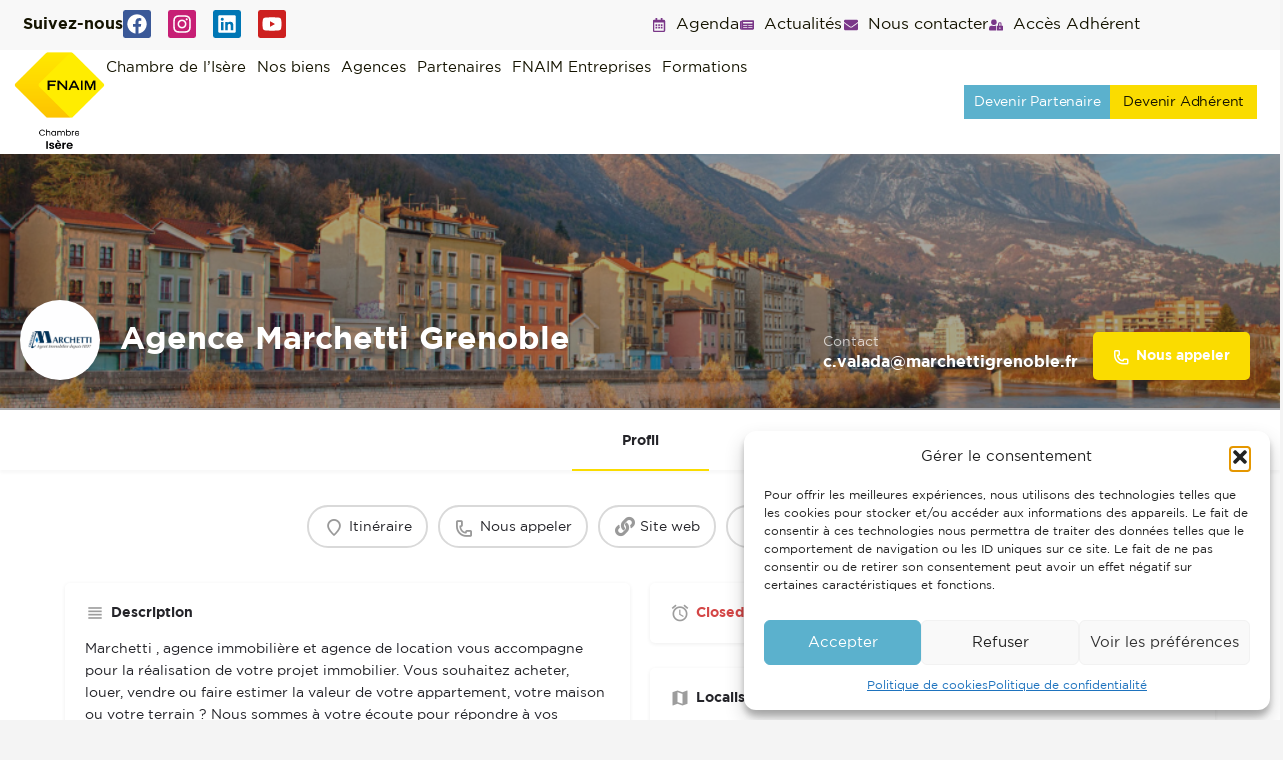

--- FILE ---
content_type: text/html; charset=UTF-8
request_url: https://www.fnaim38.com/agence-adherente/agence-marchetti-grenoble/
body_size: 51107
content:
<!DOCTYPE html>
<html lang="fr-FR">
<head><meta charset="UTF-8" /><script>if(navigator.userAgent.match(/MSIE|Internet Explorer/i)||navigator.userAgent.match(/Trident\/7\..*?rv:11/i)){var href=document.location.href;if(!href.match(/[?&]nowprocket/)){if(href.indexOf("?")==-1){if(href.indexOf("#")==-1){document.location.href=href+"?nowprocket=1"}else{document.location.href=href.replace("#","?nowprocket=1#")}}else{if(href.indexOf("#")==-1){document.location.href=href+"&nowprocket=1"}else{document.location.href=href.replace("#","&nowprocket=1#")}}}}</script><script>(()=>{class RocketLazyLoadScripts{constructor(){this.v="2.0.4",this.userEvents=["keydown","keyup","mousedown","mouseup","mousemove","mouseover","mouseout","touchmove","touchstart","touchend","touchcancel","wheel","click","dblclick","input"],this.attributeEvents=["onblur","onclick","oncontextmenu","ondblclick","onfocus","onmousedown","onmouseenter","onmouseleave","onmousemove","onmouseout","onmouseover","onmouseup","onmousewheel","onscroll","onsubmit"]}async t(){this.i(),this.o(),/iP(ad|hone)/.test(navigator.userAgent)&&this.h(),this.u(),this.l(this),this.m(),this.k(this),this.p(this),this._(),await Promise.all([this.R(),this.L()]),this.lastBreath=Date.now(),this.S(this),this.P(),this.D(),this.O(),this.M(),await this.C(this.delayedScripts.normal),await this.C(this.delayedScripts.defer),await this.C(this.delayedScripts.async),await this.T(),await this.F(),await this.j(),await this.A(),window.dispatchEvent(new Event("rocket-allScriptsLoaded")),this.everythingLoaded=!0,this.lastTouchEnd&&await new Promise(t=>setTimeout(t,500-Date.now()+this.lastTouchEnd)),this.I(),this.H(),this.U(),this.W()}i(){this.CSPIssue=sessionStorage.getItem("rocketCSPIssue"),document.addEventListener("securitypolicyviolation",t=>{this.CSPIssue||"script-src-elem"!==t.violatedDirective||"data"!==t.blockedURI||(this.CSPIssue=!0,sessionStorage.setItem("rocketCSPIssue",!0))},{isRocket:!0})}o(){window.addEventListener("pageshow",t=>{this.persisted=t.persisted,this.realWindowLoadedFired=!0},{isRocket:!0}),window.addEventListener("pagehide",()=>{this.onFirstUserAction=null},{isRocket:!0})}h(){let t;function e(e){t=e}window.addEventListener("touchstart",e,{isRocket:!0}),window.addEventListener("touchend",function i(o){o.changedTouches[0]&&t.changedTouches[0]&&Math.abs(o.changedTouches[0].pageX-t.changedTouches[0].pageX)<10&&Math.abs(o.changedTouches[0].pageY-t.changedTouches[0].pageY)<10&&o.timeStamp-t.timeStamp<200&&(window.removeEventListener("touchstart",e,{isRocket:!0}),window.removeEventListener("touchend",i,{isRocket:!0}),"INPUT"===o.target.tagName&&"text"===o.target.type||(o.target.dispatchEvent(new TouchEvent("touchend",{target:o.target,bubbles:!0})),o.target.dispatchEvent(new MouseEvent("mouseover",{target:o.target,bubbles:!0})),o.target.dispatchEvent(new PointerEvent("click",{target:o.target,bubbles:!0,cancelable:!0,detail:1,clientX:o.changedTouches[0].clientX,clientY:o.changedTouches[0].clientY})),event.preventDefault()))},{isRocket:!0})}q(t){this.userActionTriggered||("mousemove"!==t.type||this.firstMousemoveIgnored?"keyup"===t.type||"mouseover"===t.type||"mouseout"===t.type||(this.userActionTriggered=!0,this.onFirstUserAction&&this.onFirstUserAction()):this.firstMousemoveIgnored=!0),"click"===t.type&&t.preventDefault(),t.stopPropagation(),t.stopImmediatePropagation(),"touchstart"===this.lastEvent&&"touchend"===t.type&&(this.lastTouchEnd=Date.now()),"click"===t.type&&(this.lastTouchEnd=0),this.lastEvent=t.type,t.composedPath&&t.composedPath()[0].getRootNode()instanceof ShadowRoot&&(t.rocketTarget=t.composedPath()[0]),this.savedUserEvents.push(t)}u(){this.savedUserEvents=[],this.userEventHandler=this.q.bind(this),this.userEvents.forEach(t=>window.addEventListener(t,this.userEventHandler,{passive:!1,isRocket:!0})),document.addEventListener("visibilitychange",this.userEventHandler,{isRocket:!0})}U(){this.userEvents.forEach(t=>window.removeEventListener(t,this.userEventHandler,{passive:!1,isRocket:!0})),document.removeEventListener("visibilitychange",this.userEventHandler,{isRocket:!0}),this.savedUserEvents.forEach(t=>{(t.rocketTarget||t.target).dispatchEvent(new window[t.constructor.name](t.type,t))})}m(){const t="return false",e=Array.from(this.attributeEvents,t=>"data-rocket-"+t),i="["+this.attributeEvents.join("],[")+"]",o="[data-rocket-"+this.attributeEvents.join("],[data-rocket-")+"]",s=(e,i,o)=>{o&&o!==t&&(e.setAttribute("data-rocket-"+i,o),e["rocket"+i]=new Function("event",o),e.setAttribute(i,t))};new MutationObserver(t=>{for(const n of t)"attributes"===n.type&&(n.attributeName.startsWith("data-rocket-")||this.everythingLoaded?n.attributeName.startsWith("data-rocket-")&&this.everythingLoaded&&this.N(n.target,n.attributeName.substring(12)):s(n.target,n.attributeName,n.target.getAttribute(n.attributeName))),"childList"===n.type&&n.addedNodes.forEach(t=>{if(t.nodeType===Node.ELEMENT_NODE)if(this.everythingLoaded)for(const i of[t,...t.querySelectorAll(o)])for(const t of i.getAttributeNames())e.includes(t)&&this.N(i,t.substring(12));else for(const e of[t,...t.querySelectorAll(i)])for(const t of e.getAttributeNames())this.attributeEvents.includes(t)&&s(e,t,e.getAttribute(t))})}).observe(document,{subtree:!0,childList:!0,attributeFilter:[...this.attributeEvents,...e]})}I(){this.attributeEvents.forEach(t=>{document.querySelectorAll("[data-rocket-"+t+"]").forEach(e=>{this.N(e,t)})})}N(t,e){const i=t.getAttribute("data-rocket-"+e);i&&(t.setAttribute(e,i),t.removeAttribute("data-rocket-"+e))}k(t){Object.defineProperty(HTMLElement.prototype,"onclick",{get(){return this.rocketonclick||null},set(e){this.rocketonclick=e,this.setAttribute(t.everythingLoaded?"onclick":"data-rocket-onclick","this.rocketonclick(event)")}})}S(t){function e(e,i){let o=e[i];e[i]=null,Object.defineProperty(e,i,{get:()=>o,set(s){t.everythingLoaded?o=s:e["rocket"+i]=o=s}})}e(document,"onreadystatechange"),e(window,"onload"),e(window,"onpageshow");try{Object.defineProperty(document,"readyState",{get:()=>t.rocketReadyState,set(e){t.rocketReadyState=e},configurable:!0}),document.readyState="loading"}catch(t){console.log("WPRocket DJE readyState conflict, bypassing")}}l(t){this.originalAddEventListener=EventTarget.prototype.addEventListener,this.originalRemoveEventListener=EventTarget.prototype.removeEventListener,this.savedEventListeners=[],EventTarget.prototype.addEventListener=function(e,i,o){o&&o.isRocket||!t.B(e,this)&&!t.userEvents.includes(e)||t.B(e,this)&&!t.userActionTriggered||e.startsWith("rocket-")||t.everythingLoaded?t.originalAddEventListener.call(this,e,i,o):(t.savedEventListeners.push({target:this,remove:!1,type:e,func:i,options:o}),"mouseenter"!==e&&"mouseleave"!==e||t.originalAddEventListener.call(this,e,t.savedUserEvents.push,o))},EventTarget.prototype.removeEventListener=function(e,i,o){o&&o.isRocket||!t.B(e,this)&&!t.userEvents.includes(e)||t.B(e,this)&&!t.userActionTriggered||e.startsWith("rocket-")||t.everythingLoaded?t.originalRemoveEventListener.call(this,e,i,o):t.savedEventListeners.push({target:this,remove:!0,type:e,func:i,options:o})}}J(t,e){this.savedEventListeners=this.savedEventListeners.filter(i=>{let o=i.type,s=i.target||window;return e!==o||t!==s||(this.B(o,s)&&(i.type="rocket-"+o),this.$(i),!1)})}H(){EventTarget.prototype.addEventListener=this.originalAddEventListener,EventTarget.prototype.removeEventListener=this.originalRemoveEventListener,this.savedEventListeners.forEach(t=>this.$(t))}$(t){t.remove?this.originalRemoveEventListener.call(t.target,t.type,t.func,t.options):this.originalAddEventListener.call(t.target,t.type,t.func,t.options)}p(t){let e;function i(e){return t.everythingLoaded?e:e.split(" ").map(t=>"load"===t||t.startsWith("load.")?"rocket-jquery-load":t).join(" ")}function o(o){function s(e){const s=o.fn[e];o.fn[e]=o.fn.init.prototype[e]=function(){return this[0]===window&&t.userActionTriggered&&("string"==typeof arguments[0]||arguments[0]instanceof String?arguments[0]=i(arguments[0]):"object"==typeof arguments[0]&&Object.keys(arguments[0]).forEach(t=>{const e=arguments[0][t];delete arguments[0][t],arguments[0][i(t)]=e})),s.apply(this,arguments),this}}if(o&&o.fn&&!t.allJQueries.includes(o)){const e={DOMContentLoaded:[],"rocket-DOMContentLoaded":[]};for(const t in e)document.addEventListener(t,()=>{e[t].forEach(t=>t())},{isRocket:!0});o.fn.ready=o.fn.init.prototype.ready=function(i){function s(){parseInt(o.fn.jquery)>2?setTimeout(()=>i.bind(document)(o)):i.bind(document)(o)}return"function"==typeof i&&(t.realDomReadyFired?!t.userActionTriggered||t.fauxDomReadyFired?s():e["rocket-DOMContentLoaded"].push(s):e.DOMContentLoaded.push(s)),o([])},s("on"),s("one"),s("off"),t.allJQueries.push(o)}e=o}t.allJQueries=[],o(window.jQuery),Object.defineProperty(window,"jQuery",{get:()=>e,set(t){o(t)}})}P(){const t=new Map;document.write=document.writeln=function(e){const i=document.currentScript,o=document.createRange(),s=i.parentElement;let n=t.get(i);void 0===n&&(n=i.nextSibling,t.set(i,n));const c=document.createDocumentFragment();o.setStart(c,0),c.appendChild(o.createContextualFragment(e)),s.insertBefore(c,n)}}async R(){return new Promise(t=>{this.userActionTriggered?t():this.onFirstUserAction=t})}async L(){return new Promise(t=>{document.addEventListener("DOMContentLoaded",()=>{this.realDomReadyFired=!0,t()},{isRocket:!0})})}async j(){return this.realWindowLoadedFired?Promise.resolve():new Promise(t=>{window.addEventListener("load",t,{isRocket:!0})})}M(){this.pendingScripts=[];this.scriptsMutationObserver=new MutationObserver(t=>{for(const e of t)e.addedNodes.forEach(t=>{"SCRIPT"!==t.tagName||t.noModule||t.isWPRocket||this.pendingScripts.push({script:t,promise:new Promise(e=>{const i=()=>{const i=this.pendingScripts.findIndex(e=>e.script===t);i>=0&&this.pendingScripts.splice(i,1),e()};t.addEventListener("load",i,{isRocket:!0}),t.addEventListener("error",i,{isRocket:!0}),setTimeout(i,1e3)})})})}),this.scriptsMutationObserver.observe(document,{childList:!0,subtree:!0})}async F(){await this.X(),this.pendingScripts.length?(await this.pendingScripts[0].promise,await this.F()):this.scriptsMutationObserver.disconnect()}D(){this.delayedScripts={normal:[],async:[],defer:[]},document.querySelectorAll("script[type$=rocketlazyloadscript]").forEach(t=>{t.hasAttribute("data-rocket-src")?t.hasAttribute("async")&&!1!==t.async?this.delayedScripts.async.push(t):t.hasAttribute("defer")&&!1!==t.defer||"module"===t.getAttribute("data-rocket-type")?this.delayedScripts.defer.push(t):this.delayedScripts.normal.push(t):this.delayedScripts.normal.push(t)})}async _(){await this.L();let t=[];document.querySelectorAll("script[type$=rocketlazyloadscript][data-rocket-src]").forEach(e=>{let i=e.getAttribute("data-rocket-src");if(i&&!i.startsWith("data:")){i.startsWith("//")&&(i=location.protocol+i);try{const o=new URL(i).origin;o!==location.origin&&t.push({src:o,crossOrigin:e.crossOrigin||"module"===e.getAttribute("data-rocket-type")})}catch(t){}}}),t=[...new Map(t.map(t=>[JSON.stringify(t),t])).values()],this.Y(t,"preconnect")}async G(t){if(await this.K(),!0!==t.noModule||!("noModule"in HTMLScriptElement.prototype))return new Promise(e=>{let i;function o(){(i||t).setAttribute("data-rocket-status","executed"),e()}try{if(navigator.userAgent.includes("Firefox/")||""===navigator.vendor||this.CSPIssue)i=document.createElement("script"),[...t.attributes].forEach(t=>{let e=t.nodeName;"type"!==e&&("data-rocket-type"===e&&(e="type"),"data-rocket-src"===e&&(e="src"),i.setAttribute(e,t.nodeValue))}),t.text&&(i.text=t.text),t.nonce&&(i.nonce=t.nonce),i.hasAttribute("src")?(i.addEventListener("load",o,{isRocket:!0}),i.addEventListener("error",()=>{i.setAttribute("data-rocket-status","failed-network"),e()},{isRocket:!0}),setTimeout(()=>{i.isConnected||e()},1)):(i.text=t.text,o()),i.isWPRocket=!0,t.parentNode.replaceChild(i,t);else{const i=t.getAttribute("data-rocket-type"),s=t.getAttribute("data-rocket-src");i?(t.type=i,t.removeAttribute("data-rocket-type")):t.removeAttribute("type"),t.addEventListener("load",o,{isRocket:!0}),t.addEventListener("error",i=>{this.CSPIssue&&i.target.src.startsWith("data:")?(console.log("WPRocket: CSP fallback activated"),t.removeAttribute("src"),this.G(t).then(e)):(t.setAttribute("data-rocket-status","failed-network"),e())},{isRocket:!0}),s?(t.fetchPriority="high",t.removeAttribute("data-rocket-src"),t.src=s):t.src="data:text/javascript;base64,"+window.btoa(unescape(encodeURIComponent(t.text)))}}catch(i){t.setAttribute("data-rocket-status","failed-transform"),e()}});t.setAttribute("data-rocket-status","skipped")}async C(t){const e=t.shift();return e?(e.isConnected&&await this.G(e),this.C(t)):Promise.resolve()}O(){this.Y([...this.delayedScripts.normal,...this.delayedScripts.defer,...this.delayedScripts.async],"preload")}Y(t,e){this.trash=this.trash||[];let i=!0;var o=document.createDocumentFragment();t.forEach(t=>{const s=t.getAttribute&&t.getAttribute("data-rocket-src")||t.src;if(s&&!s.startsWith("data:")){const n=document.createElement("link");n.href=s,n.rel=e,"preconnect"!==e&&(n.as="script",n.fetchPriority=i?"high":"low"),t.getAttribute&&"module"===t.getAttribute("data-rocket-type")&&(n.crossOrigin=!0),t.crossOrigin&&(n.crossOrigin=t.crossOrigin),t.integrity&&(n.integrity=t.integrity),t.nonce&&(n.nonce=t.nonce),o.appendChild(n),this.trash.push(n),i=!1}}),document.head.appendChild(o)}W(){this.trash.forEach(t=>t.remove())}async T(){try{document.readyState="interactive"}catch(t){}this.fauxDomReadyFired=!0;try{await this.K(),this.J(document,"readystatechange"),document.dispatchEvent(new Event("rocket-readystatechange")),await this.K(),document.rocketonreadystatechange&&document.rocketonreadystatechange(),await this.K(),this.J(document,"DOMContentLoaded"),document.dispatchEvent(new Event("rocket-DOMContentLoaded")),await this.K(),this.J(window,"DOMContentLoaded"),window.dispatchEvent(new Event("rocket-DOMContentLoaded"))}catch(t){console.error(t)}}async A(){try{document.readyState="complete"}catch(t){}try{await this.K(),this.J(document,"readystatechange"),document.dispatchEvent(new Event("rocket-readystatechange")),await this.K(),document.rocketonreadystatechange&&document.rocketonreadystatechange(),await this.K(),this.J(window,"load"),window.dispatchEvent(new Event("rocket-load")),await this.K(),window.rocketonload&&window.rocketonload(),await this.K(),this.allJQueries.forEach(t=>t(window).trigger("rocket-jquery-load")),await this.K(),this.J(window,"pageshow");const t=new Event("rocket-pageshow");t.persisted=this.persisted,window.dispatchEvent(t),await this.K(),window.rocketonpageshow&&window.rocketonpageshow({persisted:this.persisted})}catch(t){console.error(t)}}async K(){Date.now()-this.lastBreath>45&&(await this.X(),this.lastBreath=Date.now())}async X(){return document.hidden?new Promise(t=>setTimeout(t)):new Promise(t=>requestAnimationFrame(t))}B(t,e){return e===document&&"readystatechange"===t||(e===document&&"DOMContentLoaded"===t||(e===window&&"DOMContentLoaded"===t||(e===window&&"load"===t||e===window&&"pageshow"===t)))}static run(){(new RocketLazyLoadScripts).t()}}RocketLazyLoadScripts.run()})();</script>
	
	<meta name="viewport" content="width=device-width, initial-scale=1.0" />
	<link rel="pingback" href="https://www.fnaim38.com/xmlrpc.php">

	<meta name='robots' content='index, follow, max-image-preview:large, max-snippet:-1, max-video-preview:-1' />
<meta property="og:title" content="Agence Marchetti Grenoble" />
<meta property="og:url" content="https://www.fnaim38.com/agence-adherente/agence-marchetti-grenoble/" />
<meta property="og:site_name" content="Fnaim 38" />
<meta property="og:type" content="profile" />
<meta property="og:description" content="Marchetti , agence immobilière et agence de location vous accompagne pour la réalisation de votre projet immobilier. Vous souhaitez acheter, louer, vendre ou faire estimer la valeur de votre appartement, votre maison ou votre terrain ? Nous sommes à votre écoute pour répondre à vos questions. Nous intervenons sur différents secteurs Isérois : Grenoble, Saint-Martin-d&#039;Hères, Montbonnot-Saint-Martin, Meylan, Saint-Ismier, Corenc, Clelles, La-Motte-d&#039;Aveillans, Pierre-Châtel, Saint-Jean-de-Vaulx, Fontaine, Voiron, Saint-Paul-lès-Monestier, et toutes les communes voisines." />
<meta property="og:image" content="https://www.fnaim38.com/wp-content/uploads/2024/03/Design-sans-titre-126.png" />

	<!-- This site is optimized with the Yoast SEO plugin v26.7 - https://yoast.com/wordpress/plugins/seo/ -->
	<title>Agence Marchetti Grenoble - Fnaim 38</title>
	<link rel="canonical" href="https://www.fnaim38.com/agence-adherente/agence-marchetti-grenoble/" />
	<meta property="og:locale" content="fr_FR" />
	<meta property="og:type" content="article" />
	<meta property="og:title" content="Agence Marchetti Grenoble - Fnaim 38" />
	<meta property="og:description" content="Marchetti , agence immobilière et agence de location vous accompagne pour la réalisation de votre projet immobilier. Vous souhaitez acheter, louer, vendre ou faire estimer la valeur de votre appartement, [&hellip;]" />
	<meta property="og:url" content="https://www.fnaim38.com/agence-adherente/agence-marchetti-grenoble/" />
	<meta property="og:site_name" content="Fnaim 38" />
	<meta property="article:modified_time" content="2024-03-27T10:46:54+00:00" />
	<meta name="twitter:card" content="summary_large_image" />
	<script type="application/ld+json" class="yoast-schema-graph">{"@context":"https://schema.org","@graph":[{"@type":"WebPage","@id":"https://www.fnaim38.com/agence-adherente/agence-marchetti-grenoble/","url":"https://www.fnaim38.com/agence-adherente/agence-marchetti-grenoble/","name":"Agence Marchetti Grenoble - Fnaim 38","isPartOf":{"@id":"https://www.fnaim38.com/#website"},"datePublished":"2024-03-15T09:47:01+00:00","dateModified":"2024-03-27T10:46:54+00:00","breadcrumb":{"@id":"https://www.fnaim38.com/agence-adherente/agence-marchetti-grenoble/#breadcrumb"},"inLanguage":"fr-FR","potentialAction":[{"@type":"ReadAction","target":["https://www.fnaim38.com/agence-adherente/agence-marchetti-grenoble/"]}]},{"@type":"BreadcrumbList","@id":"https://www.fnaim38.com/agence-adherente/agence-marchetti-grenoble/#breadcrumb","itemListElement":[{"@type":"ListItem","position":1,"name":"Accueil","item":"https://www.fnaim38.com/"},{"@type":"ListItem","position":2,"name":"Listings","item":"https://www.fnaim38.com/listings/"},{"@type":"ListItem","position":3,"name":"Agence Marchetti Grenoble"}]},{"@type":"WebSite","@id":"https://www.fnaim38.com/#website","url":"https://www.fnaim38.com/","name":"Fnaim 38","description":"Immobilier à Grenoble et en Isère","publisher":{"@id":"https://www.fnaim38.com/#organization"},"potentialAction":[{"@type":"SearchAction","target":{"@type":"EntryPoint","urlTemplate":"https://www.fnaim38.com/?s={search_term_string}"},"query-input":{"@type":"PropertyValueSpecification","valueRequired":true,"valueName":"search_term_string"}}],"inLanguage":"fr-FR"},{"@type":"Organization","@id":"https://www.fnaim38.com/#organization","name":"Fnaim 38","url":"https://www.fnaim38.com/","logo":{"@type":"ImageObject","inLanguage":"fr-FR","@id":"https://www.fnaim38.com/#/schema/logo/image/","url":"https://www.fnaim38.com/wp-content/uploads/2024/02/FNAIM_logo_Isere.png","contentUrl":"https://www.fnaim38.com/wp-content/uploads/2024/02/FNAIM_logo_Isere.png","width":1354,"height":1522,"caption":"Fnaim 38"},"image":{"@id":"https://www.fnaim38.com/#/schema/logo/image/"}}]}</script>
	<!-- / Yoast SEO plugin. -->


<script type="rocketlazyloadscript" data-rocket-type='application/javascript'  id='pys-version-script'>console.log('PixelYourSite Free version 11.1.5.2');</script>
<link rel='dns-prefetch' href='//maps.googleapis.com' />
<link rel='dns-prefetch' href='//cdnjs.cloudflare.com' />
<link rel='dns-prefetch' href='//fonts.googleapis.com' />

<link rel="alternate" type="text/calendar" title="Fnaim 38 &raquo; Flux iCal" href="https://www.fnaim38.com/formations/?ical=1" />
<link rel="alternate" title="oEmbed (JSON)" type="application/json+oembed" href="https://www.fnaim38.com/wp-json/oembed/1.0/embed?url=https%3A%2F%2Fwww.fnaim38.com%2Fagence-adherente%2Fagence-marchetti-grenoble%2F" />
<link rel="alternate" title="oEmbed (XML)" type="text/xml+oembed" href="https://www.fnaim38.com/wp-json/oembed/1.0/embed?url=https%3A%2F%2Fwww.fnaim38.com%2Fagence-adherente%2Fagence-marchetti-grenoble%2F&#038;format=xml" />
<style id='wp-img-auto-sizes-contain-inline-css' type='text/css'>
img:is([sizes=auto i],[sizes^="auto," i]){contain-intrinsic-size:3000px 1500px}
/*# sourceURL=wp-img-auto-sizes-contain-inline-css */
</style>
<link rel='stylesheet' id='sbr_styles-css' href='https://www.fnaim38.com/wp-content/cache/background-css/1/www.fnaim38.com/wp-content/plugins/reviews-feed/assets/css/sbr-styles.min.css?ver=2.1.1&wpr_t=1769026426' type='text/css' media='all' />
<link rel='stylesheet' id='sbi_styles-css' href='https://www.fnaim38.com/wp-content/cache/background-css/1/www.fnaim38.com/wp-content/plugins/instagram-feed/css/sbi-styles.min.css?ver=6.10.0&wpr_t=1769026426' type='text/css' media='all' />
<link rel='preload stylesheet' as='style' onload="this.onload=null;this.rel='stylesheet'" id='wp-block-library-css' href='https://www.fnaim38.com/wp-includes/css/dist/block-library/style.min.css?ver=6.9' type='text/css' media='all' />
<style id='classic-theme-styles-inline-css' type='text/css'>
/*! This file is auto-generated */
.wp-block-button__link{color:#fff;background-color:#32373c;border-radius:9999px;box-shadow:none;text-decoration:none;padding:calc(.667em + 2px) calc(1.333em + 2px);font-size:1.125em}.wp-block-file__button{background:#32373c;color:#fff;text-decoration:none}
/*# sourceURL=/wp-includes/css/classic-themes.min.css */
</style>
<style id='global-styles-inline-css' type='text/css'>
:root{--wp--preset--aspect-ratio--square: 1;--wp--preset--aspect-ratio--4-3: 4/3;--wp--preset--aspect-ratio--3-4: 3/4;--wp--preset--aspect-ratio--3-2: 3/2;--wp--preset--aspect-ratio--2-3: 2/3;--wp--preset--aspect-ratio--16-9: 16/9;--wp--preset--aspect-ratio--9-16: 9/16;--wp--preset--color--black: #000000;--wp--preset--color--cyan-bluish-gray: #abb8c3;--wp--preset--color--white: #ffffff;--wp--preset--color--pale-pink: #f78da7;--wp--preset--color--vivid-red: #cf2e2e;--wp--preset--color--luminous-vivid-orange: #ff6900;--wp--preset--color--luminous-vivid-amber: #fcb900;--wp--preset--color--light-green-cyan: #7bdcb5;--wp--preset--color--vivid-green-cyan: #00d084;--wp--preset--color--pale-cyan-blue: #8ed1fc;--wp--preset--color--vivid-cyan-blue: #0693e3;--wp--preset--color--vivid-purple: #9b51e0;--wp--preset--gradient--vivid-cyan-blue-to-vivid-purple: linear-gradient(135deg,rgb(6,147,227) 0%,rgb(155,81,224) 100%);--wp--preset--gradient--light-green-cyan-to-vivid-green-cyan: linear-gradient(135deg,rgb(122,220,180) 0%,rgb(0,208,130) 100%);--wp--preset--gradient--luminous-vivid-amber-to-luminous-vivid-orange: linear-gradient(135deg,rgb(252,185,0) 0%,rgb(255,105,0) 100%);--wp--preset--gradient--luminous-vivid-orange-to-vivid-red: linear-gradient(135deg,rgb(255,105,0) 0%,rgb(207,46,46) 100%);--wp--preset--gradient--very-light-gray-to-cyan-bluish-gray: linear-gradient(135deg,rgb(238,238,238) 0%,rgb(169,184,195) 100%);--wp--preset--gradient--cool-to-warm-spectrum: linear-gradient(135deg,rgb(74,234,220) 0%,rgb(151,120,209) 20%,rgb(207,42,186) 40%,rgb(238,44,130) 60%,rgb(251,105,98) 80%,rgb(254,248,76) 100%);--wp--preset--gradient--blush-light-purple: linear-gradient(135deg,rgb(255,206,236) 0%,rgb(152,150,240) 100%);--wp--preset--gradient--blush-bordeaux: linear-gradient(135deg,rgb(254,205,165) 0%,rgb(254,45,45) 50%,rgb(107,0,62) 100%);--wp--preset--gradient--luminous-dusk: linear-gradient(135deg,rgb(255,203,112) 0%,rgb(199,81,192) 50%,rgb(65,88,208) 100%);--wp--preset--gradient--pale-ocean: linear-gradient(135deg,rgb(255,245,203) 0%,rgb(182,227,212) 50%,rgb(51,167,181) 100%);--wp--preset--gradient--electric-grass: linear-gradient(135deg,rgb(202,248,128) 0%,rgb(113,206,126) 100%);--wp--preset--gradient--midnight: linear-gradient(135deg,rgb(2,3,129) 0%,rgb(40,116,252) 100%);--wp--preset--font-size--small: 13px;--wp--preset--font-size--medium: 20px;--wp--preset--font-size--large: 36px;--wp--preset--font-size--x-large: 42px;--wp--preset--spacing--20: 0.44rem;--wp--preset--spacing--30: 0.67rem;--wp--preset--spacing--40: 1rem;--wp--preset--spacing--50: 1.5rem;--wp--preset--spacing--60: 2.25rem;--wp--preset--spacing--70: 3.38rem;--wp--preset--spacing--80: 5.06rem;--wp--preset--shadow--natural: 6px 6px 9px rgba(0, 0, 0, 0.2);--wp--preset--shadow--deep: 12px 12px 50px rgba(0, 0, 0, 0.4);--wp--preset--shadow--sharp: 6px 6px 0px rgba(0, 0, 0, 0.2);--wp--preset--shadow--outlined: 6px 6px 0px -3px rgb(255, 255, 255), 6px 6px rgb(0, 0, 0);--wp--preset--shadow--crisp: 6px 6px 0px rgb(0, 0, 0);}:where(.is-layout-flex){gap: 0.5em;}:where(.is-layout-grid){gap: 0.5em;}body .is-layout-flex{display: flex;}.is-layout-flex{flex-wrap: wrap;align-items: center;}.is-layout-flex > :is(*, div){margin: 0;}body .is-layout-grid{display: grid;}.is-layout-grid > :is(*, div){margin: 0;}:where(.wp-block-columns.is-layout-flex){gap: 2em;}:where(.wp-block-columns.is-layout-grid){gap: 2em;}:where(.wp-block-post-template.is-layout-flex){gap: 1.25em;}:where(.wp-block-post-template.is-layout-grid){gap: 1.25em;}.has-black-color{color: var(--wp--preset--color--black) !important;}.has-cyan-bluish-gray-color{color: var(--wp--preset--color--cyan-bluish-gray) !important;}.has-white-color{color: var(--wp--preset--color--white) !important;}.has-pale-pink-color{color: var(--wp--preset--color--pale-pink) !important;}.has-vivid-red-color{color: var(--wp--preset--color--vivid-red) !important;}.has-luminous-vivid-orange-color{color: var(--wp--preset--color--luminous-vivid-orange) !important;}.has-luminous-vivid-amber-color{color: var(--wp--preset--color--luminous-vivid-amber) !important;}.has-light-green-cyan-color{color: var(--wp--preset--color--light-green-cyan) !important;}.has-vivid-green-cyan-color{color: var(--wp--preset--color--vivid-green-cyan) !important;}.has-pale-cyan-blue-color{color: var(--wp--preset--color--pale-cyan-blue) !important;}.has-vivid-cyan-blue-color{color: var(--wp--preset--color--vivid-cyan-blue) !important;}.has-vivid-purple-color{color: var(--wp--preset--color--vivid-purple) !important;}.has-black-background-color{background-color: var(--wp--preset--color--black) !important;}.has-cyan-bluish-gray-background-color{background-color: var(--wp--preset--color--cyan-bluish-gray) !important;}.has-white-background-color{background-color: var(--wp--preset--color--white) !important;}.has-pale-pink-background-color{background-color: var(--wp--preset--color--pale-pink) !important;}.has-vivid-red-background-color{background-color: var(--wp--preset--color--vivid-red) !important;}.has-luminous-vivid-orange-background-color{background-color: var(--wp--preset--color--luminous-vivid-orange) !important;}.has-luminous-vivid-amber-background-color{background-color: var(--wp--preset--color--luminous-vivid-amber) !important;}.has-light-green-cyan-background-color{background-color: var(--wp--preset--color--light-green-cyan) !important;}.has-vivid-green-cyan-background-color{background-color: var(--wp--preset--color--vivid-green-cyan) !important;}.has-pale-cyan-blue-background-color{background-color: var(--wp--preset--color--pale-cyan-blue) !important;}.has-vivid-cyan-blue-background-color{background-color: var(--wp--preset--color--vivid-cyan-blue) !important;}.has-vivid-purple-background-color{background-color: var(--wp--preset--color--vivid-purple) !important;}.has-black-border-color{border-color: var(--wp--preset--color--black) !important;}.has-cyan-bluish-gray-border-color{border-color: var(--wp--preset--color--cyan-bluish-gray) !important;}.has-white-border-color{border-color: var(--wp--preset--color--white) !important;}.has-pale-pink-border-color{border-color: var(--wp--preset--color--pale-pink) !important;}.has-vivid-red-border-color{border-color: var(--wp--preset--color--vivid-red) !important;}.has-luminous-vivid-orange-border-color{border-color: var(--wp--preset--color--luminous-vivid-orange) !important;}.has-luminous-vivid-amber-border-color{border-color: var(--wp--preset--color--luminous-vivid-amber) !important;}.has-light-green-cyan-border-color{border-color: var(--wp--preset--color--light-green-cyan) !important;}.has-vivid-green-cyan-border-color{border-color: var(--wp--preset--color--vivid-green-cyan) !important;}.has-pale-cyan-blue-border-color{border-color: var(--wp--preset--color--pale-cyan-blue) !important;}.has-vivid-cyan-blue-border-color{border-color: var(--wp--preset--color--vivid-cyan-blue) !important;}.has-vivid-purple-border-color{border-color: var(--wp--preset--color--vivid-purple) !important;}.has-vivid-cyan-blue-to-vivid-purple-gradient-background{background: var(--wp--preset--gradient--vivid-cyan-blue-to-vivid-purple) !important;}.has-light-green-cyan-to-vivid-green-cyan-gradient-background{background: var(--wp--preset--gradient--light-green-cyan-to-vivid-green-cyan) !important;}.has-luminous-vivid-amber-to-luminous-vivid-orange-gradient-background{background: var(--wp--preset--gradient--luminous-vivid-amber-to-luminous-vivid-orange) !important;}.has-luminous-vivid-orange-to-vivid-red-gradient-background{background: var(--wp--preset--gradient--luminous-vivid-orange-to-vivid-red) !important;}.has-very-light-gray-to-cyan-bluish-gray-gradient-background{background: var(--wp--preset--gradient--very-light-gray-to-cyan-bluish-gray) !important;}.has-cool-to-warm-spectrum-gradient-background{background: var(--wp--preset--gradient--cool-to-warm-spectrum) !important;}.has-blush-light-purple-gradient-background{background: var(--wp--preset--gradient--blush-light-purple) !important;}.has-blush-bordeaux-gradient-background{background: var(--wp--preset--gradient--blush-bordeaux) !important;}.has-luminous-dusk-gradient-background{background: var(--wp--preset--gradient--luminous-dusk) !important;}.has-pale-ocean-gradient-background{background: var(--wp--preset--gradient--pale-ocean) !important;}.has-electric-grass-gradient-background{background: var(--wp--preset--gradient--electric-grass) !important;}.has-midnight-gradient-background{background: var(--wp--preset--gradient--midnight) !important;}.has-small-font-size{font-size: var(--wp--preset--font-size--small) !important;}.has-medium-font-size{font-size: var(--wp--preset--font-size--medium) !important;}.has-large-font-size{font-size: var(--wp--preset--font-size--large) !important;}.has-x-large-font-size{font-size: var(--wp--preset--font-size--x-large) !important;}
:where(.wp-block-post-template.is-layout-flex){gap: 1.25em;}:where(.wp-block-post-template.is-layout-grid){gap: 1.25em;}
:where(.wp-block-term-template.is-layout-flex){gap: 1.25em;}:where(.wp-block-term-template.is-layout-grid){gap: 1.25em;}
:where(.wp-block-columns.is-layout-flex){gap: 2em;}:where(.wp-block-columns.is-layout-grid){gap: 2em;}
:root :where(.wp-block-pullquote){font-size: 1.5em;line-height: 1.6;}
/*# sourceURL=global-styles-inline-css */
</style>
<link data-minify="1" rel='stylesheet' id='tribe-events-v2-single-skeleton-css' href='https://www.fnaim38.com/wp-content/cache/min/1/wp-content/plugins/the-events-calendar/build/css/tribe-events-single-skeleton.css?ver=1768569749' type='text/css' media='all' />
<link data-minify="1" rel='stylesheet' id='tribe-events-v2-single-skeleton-full-css' href='https://www.fnaim38.com/wp-content/cache/min/1/wp-content/plugins/the-events-calendar/build/css/tribe-events-single-full.css?ver=1768569749' type='text/css' media='all' />
<link data-minify="1" rel='stylesheet' id='tec-events-elementor-widgets-base-styles-css' href='https://www.fnaim38.com/wp-content/cache/min/1/wp-content/plugins/the-events-calendar/build/css/integrations/plugins/elementor/widgets/widget-base.css?ver=1768569749' type='text/css' media='all' />
<link rel='stylesheet' id='cmplz-general-css' href='https://www.fnaim38.com/wp-content/plugins/complianz-gdpr/assets/css/cookieblocker.min.css?ver=1768310578' type='text/css' media='all' />
<link rel='stylesheet' id='elementor-frontend-css' href='https://www.fnaim38.com/wp-content/uploads/elementor/css/custom-frontend.min.css?ver=1768569748' type='text/css' media='all' />
<link rel='stylesheet' id='elementor-post-6-css' href='https://www.fnaim38.com/wp-content/uploads/elementor/css/post-6.css?ver=1768569748' type='text/css' media='all' />
<link rel='stylesheet' id='uael-frontend-css' href='https://www.fnaim38.com/wp-content/plugins/ultimate-elementor/assets/min-css/uael-frontend.min.css?ver=1.42.2' type='text/css' media='all' />
<link rel='stylesheet' id='uael-teammember-social-icons-css' href='https://www.fnaim38.com/wp-content/plugins/elementor/assets/css/widget-social-icons.min.css?ver=3.24.0' type='text/css' media='all' />
<link data-minify="1" rel='stylesheet' id='uael-social-share-icons-brands-css' href='https://www.fnaim38.com/wp-content/cache/min/1/wp-content/plugins/elementor/assets/lib/font-awesome/css/brands.css?ver=1768569749' type='text/css' media='all' />
<link data-minify="1" rel='stylesheet' id='uael-social-share-icons-fontawesome-css' href='https://www.fnaim38.com/wp-content/cache/min/1/wp-content/plugins/elementor/assets/lib/font-awesome/css/fontawesome.css?ver=1768569749' type='text/css' media='all' />
<link data-minify="1" rel='stylesheet' id='uael-nav-menu-icons-css' href='https://www.fnaim38.com/wp-content/cache/min/1/wp-content/plugins/elementor/assets/lib/font-awesome/css/solid.css?ver=1768569749' type='text/css' media='all' />
<link data-minify="1" rel='stylesheet' id='font-awesome-5-all-css' href='https://www.fnaim38.com/wp-content/cache/min/1/wp-content/plugins/elementor/assets/lib/font-awesome/css/all.min.css?ver=1768569749' type='text/css' media='all' />
<link rel='stylesheet' id='font-awesome-4-shim-css' href='https://www.fnaim38.com/wp-content/plugins/elementor/assets/lib/font-awesome/css/v4-shims.min.css?ver=3.34.1' type='text/css' media='all' />
<link rel='stylesheet' id='sbistyles-css' href='https://www.fnaim38.com/wp-content/cache/background-css/1/www.fnaim38.com/wp-content/plugins/instagram-feed/css/sbi-styles.min.css?ver=6.10.0&wpr_t=1769026426' type='text/css' media='all' />
<link rel='stylesheet' id='widget-heading-css' href='https://www.fnaim38.com/wp-content/plugins/elementor/assets/css/widget-heading.min.css?ver=3.34.1' type='text/css' media='all' />
<link rel='stylesheet' id='widget-social-icons-css' href='https://www.fnaim38.com/wp-content/plugins/elementor/assets/css/widget-social-icons.min.css?ver=3.34.1' type='text/css' media='all' />
<link rel='stylesheet' id='e-apple-webkit-css' href='https://www.fnaim38.com/wp-content/uploads/elementor/css/custom-apple-webkit.min.css?ver=1768569748' type='text/css' media='all' />
<link rel='stylesheet' id='widget-icon-list-css' href='https://www.fnaim38.com/wp-content/uploads/elementor/css/custom-widget-icon-list.min.css?ver=1768569748' type='text/css' media='all' />
<link rel='stylesheet' id='widget-image-css' href='https://www.fnaim38.com/wp-content/plugins/elementor/assets/css/widget-image.min.css?ver=3.34.1' type='text/css' media='all' />
<link rel='stylesheet' id='widget-nav-menu-css' href='https://www.fnaim38.com/wp-content/uploads/elementor/css/custom-pro-widget-nav-menu.min.css?ver=1768569748' type='text/css' media='all' />
<link rel='stylesheet' id='widget-lottie-css' href='https://www.fnaim38.com/wp-content/plugins/elementor-pro/assets/css/widget-lottie.min.css?ver=3.34.0' type='text/css' media='all' />
<link rel='stylesheet' id='e-sticky-css' href='https://www.fnaim38.com/wp-content/plugins/elementor-pro/assets/css/modules/sticky.min.css?ver=3.34.0' type='text/css' media='all' />
<link rel='stylesheet' id='widget-menu-anchor-css' href='https://www.fnaim38.com/wp-content/plugins/elementor/assets/css/widget-menu-anchor.min.css?ver=3.34.1' type='text/css' media='all' />
<link rel='stylesheet' id='widget-form-css' href='https://www.fnaim38.com/wp-content/plugins/elementor-pro/assets/css/widget-form.min.css?ver=3.34.0' type='text/css' media='all' />
<link rel='stylesheet' id='widget-image-box-css' href='https://www.fnaim38.com/wp-content/uploads/elementor/css/custom-widget-image-box.min.css?ver=1768569748' type='text/css' media='all' />
<link rel='stylesheet' id='e-animation-shake-css' href='https://www.fnaim38.com/wp-content/plugins/elementor/assets/lib/animations/styles/shake.min.css?ver=3.34.1' type='text/css' media='all' />
<link rel='stylesheet' id='e-animation-zoomIn-css' href='https://www.fnaim38.com/wp-content/plugins/elementor/assets/lib/animations/styles/zoomIn.min.css?ver=3.34.1' type='text/css' media='all' />
<link rel='stylesheet' id='e-popup-css' href='https://www.fnaim38.com/wp-content/plugins/elementor-pro/assets/css/conditionals/popup.min.css?ver=3.34.0' type='text/css' media='all' />
<link rel='stylesheet' id='e-animation-fadeIn-css' href='https://www.fnaim38.com/wp-content/plugins/elementor/assets/lib/animations/styles/fadeIn.min.css?ver=3.34.1' type='text/css' media='all' />
<link rel='stylesheet' id='elementor-post-100-css' href='https://www.fnaim38.com/wp-content/uploads/elementor/css/post-100.css?ver=1768569748' type='text/css' media='all' />
<link rel='stylesheet' id='elementor-post-189-css' href='https://www.fnaim38.com/wp-content/uploads/elementor/css/post-189.css?ver=1768569748' type='text/css' media='all' />
<link rel='stylesheet' id='elementor-post-3607-css' href='https://www.fnaim38.com/wp-content/uploads/elementor/css/post-3607.css?ver=1768569748' type='text/css' media='all' />
<link rel='stylesheet' id='elementor-post-3491-css' href='https://www.fnaim38.com/wp-content/uploads/elementor/css/post-3491.css?ver=1768569748' type='text/css' media='all' />
<link data-minify="1" rel='stylesheet' id='mylisting-google-maps-css' href='https://www.fnaim38.com/wp-content/cache/min/1/wp-content/themes/my-listing/assets/dist/maps/google-maps/google-maps.css?ver=1768569749' type='text/css' media='all' />
<link data-minify="1" rel='preload stylesheet' as='style' onload="this.onload=null;this.rel='stylesheet'" id='mylisting-icons-css' href='https://www.fnaim38.com/wp-content/cache/min/1/wp-content/themes/my-listing/assets/dist/icons.css?ver=1768569749' type='text/css' media='all' />
<link rel='stylesheet' id='mylisting-material-icons-css' href='https://fonts.googleapis.com/icon?family=Material+Icons&#038;display=swap&#038;ver=6.9' type='text/css' media='all' />
<link data-minify="1" rel='stylesheet' id='mylisting-select2-css' href='https://www.fnaim38.com/wp-content/cache/min/1/wp-content/themes/my-listing/assets/vendor/select2/select2.css?ver=1768569749' type='text/css' media='all' />
<link data-minify="1" rel='stylesheet' id='mylisting-vendor-css' href='https://www.fnaim38.com/wp-content/cache/background-css/1/www.fnaim38.com/wp-content/cache/min/1/wp-content/themes/my-listing/assets/dist/vendor.css?ver=1768569749&wpr_t=1769026426' type='text/css' media='all' />
<link data-minify="1" rel='stylesheet' id='mylisting-frontend-css' href='https://www.fnaim38.com/wp-content/cache/min/1/wp-content/themes/my-listing/assets/dist/frontend.css?ver=1768569749' type='text/css' media='all' />
<link rel='stylesheet' id='ml-max-w-1200-css' href='https://www.fnaim38.com/wp-content/themes/my-listing/assets/dist/max-width-1200.css?ver=2.13' type='text/css' media='(max-width: 1200px)' />
<link rel='stylesheet' id='ml-max-w-992-css' href='https://www.fnaim38.com/wp-content/themes/my-listing/assets/dist/max-width-992.css?ver=2.13' type='text/css' media='(max-width: 992px)' />
<link rel='stylesheet' id='ml-max-w-768-css' href='https://www.fnaim38.com/wp-content/themes/my-listing/assets/dist/max-width-768.css?ver=2.13' type='text/css' media='(max-width: 768px)' />
<link rel='stylesheet' id='ml-max-w-600-css' href='https://www.fnaim38.com/wp-content/themes/my-listing/assets/dist/max-width-600.css?ver=2.13' type='text/css' media='(max-width: 600px)' />
<link rel='stylesheet' id='ml-max-w-480-css' href='https://www.fnaim38.com/wp-content/themes/my-listing/assets/dist/max-width-480.css?ver=2.13' type='text/css' media='(max-width: 480px)' />
<link rel='stylesheet' id='ml-max-w-320-css' href='https://www.fnaim38.com/wp-content/themes/my-listing/assets/dist/max-width-320.css?ver=2.13' type='text/css' media='(max-width: 320px)' />
<link rel='stylesheet' id='ml-min-w-993-css' href='https://www.fnaim38.com/wp-content/themes/my-listing/assets/dist/min-width-993.css?ver=2.13' type='text/css' media='(min-width: 993px)' />
<link rel='stylesheet' id='ml-min-w-1201-css' href='https://www.fnaim38.com/wp-content/themes/my-listing/assets/dist/min-width-1201.css?ver=2.13' type='text/css' media='(min-width: 1201px)' />
<link data-minify="1" rel='stylesheet' id='mylisting-single-listing-css' href='https://www.fnaim38.com/wp-content/cache/min/1/wp-content/themes/my-listing/assets/dist/single-listing.css?ver=1768569749' type='text/css' media='all' />
<link data-minify="1" rel='stylesheet' id='wc-general-style-css' href='https://www.fnaim38.com/wp-content/cache/min/1/wp-content/themes/my-listing/assets/dist/wc-general-style.css?ver=1768569749' type='text/css' media='all' />
<link data-minify="1" rel='stylesheet' id='theme-styles-default-css' href='https://www.fnaim38.com/wp-content/cache/min/1/wp-content/themes/my-listing/style.css?ver=1768569749' type='text/css' media='all' />
<style id='theme-styles-default-inline-css' type='text/css'>
:root{}
/*# sourceURL=theme-styles-default-inline-css */
</style>
<link data-minify="1" rel='stylesheet' id='child-style-css' href='https://www.fnaim38.com/wp-content/cache/min/1/wp-content/themes/my-listing-child/style.css?ver=1768569749' type='text/css' media='all' />
<link data-minify="1" rel='stylesheet' id='mylisting-dynamic-styles-css' href='https://www.fnaim38.com/wp-content/cache/min/1/wp-content/uploads/mylisting-dynamic-styles.css?ver=1768569749' type='text/css' media='all' />
<link data-minify="1" rel='stylesheet' id='elementor-gf-local-inter-css' href='https://www.fnaim38.com/wp-content/cache/min/1/wp-content/uploads/elementor/google-fonts/css/inter.css?ver=1768569749' type='text/css' media='all' />
<link data-minify="1" rel='stylesheet' id='elementor-gf-local-poppins-css' href='https://www.fnaim38.com/wp-content/cache/min/1/wp-content/uploads/elementor/google-fonts/css/poppins.css?ver=1768569749' type='text/css' media='all' />
<script type="text/javascript" id="jquery-core-js-extra">
/* <![CDATA[ */
var pysFacebookRest = {"restApiUrl":"https://www.fnaim38.com/wp-json/pys-facebook/v1/event","debug":""};
//# sourceURL=jquery-core-js-extra
/* ]]> */
</script>
<script type="text/javascript" src="https://www.fnaim38.com/wp-includes/js/jquery/jquery.min.js?ver=3.7.1" id="jquery-core-js"></script>
<script type="text/javascript" async src="https://www.fnaim38.com/wp-content/plugins/burst-statistics/assets/js/timeme/timeme.min.js?ver=1768310572" id="burst-timeme-js"></script>
<script type="text/javascript" src="https://www.fnaim38.com/wp-includes/js/dist/hooks.min.js?ver=dd5603f07f9220ed27f1" id="wp-hooks-js"></script>
<script type="text/javascript" src="https://www.fnaim38.com/wp-includes/js/dist/i18n.min.js?ver=c26c3dc7bed366793375" id="wp-i18n-js"></script>
<script type="text/javascript" id="wp-i18n-js-after">
/* <![CDATA[ */
wp.i18n.setLocaleData( { 'text direction\u0004ltr': [ 'ltr' ] } );
//# sourceURL=wp-i18n-js-after
/* ]]> */
</script>
<script type="text/javascript" src="https://www.fnaim38.com/wp-includes/js/dist/url.min.js?ver=9e178c9516d1222dc834" id="wp-url-js"></script>
<script type="rocketlazyloadscript" data-rocket-type="text/javascript" id="wp-api-fetch-js-translations">
/* <![CDATA[ */
( function( domain, translations ) {
	var localeData = translations.locale_data[ domain ] || translations.locale_data.messages;
	localeData[""].domain = domain;
	wp.i18n.setLocaleData( localeData, domain );
} )( "default", {"translation-revision-date":"2025-12-10 11:15:06+0000","generator":"GlotPress\/4.0.3","domain":"messages","locale_data":{"messages":{"":{"domain":"messages","plural-forms":"nplurals=2; plural=n > 1;","lang":"fr"},"Could not get a valid response from the server.":["Impossible d\u2019obtenir du serveur une r\u00e9ponse valide."],"Unable to connect. Please check your Internet connection.":["Impossible de se connecter. Veuillez v\u00e9rifier votre connexion Internet."],"Media upload failed. If this is a photo or a large image, please scale it down and try again.":["Le t\u00e9l\u00e9versement du m\u00e9dia a \u00e9chou\u00e9. S\u2019il s\u2019agit d\u2019une photo ou d\u2019une grande image, veuillez la redimensionner puis r\u00e9essayer."],"The response is not a valid JSON response.":["La r\u00e9ponse n\u2019est pas une r\u00e9ponse JSON valide."]}},"comment":{"reference":"wp-includes\/js\/dist\/api-fetch.js"}} );
//# sourceURL=wp-api-fetch-js-translations
/* ]]> */
</script>
<script type="text/javascript" src="https://www.fnaim38.com/wp-includes/js/dist/api-fetch.min.js?ver=3a4d9af2b423048b0dee" id="wp-api-fetch-js"></script>
<script type="text/javascript" id="wp-api-fetch-js-after">
/* <![CDATA[ */
wp.apiFetch.use( wp.apiFetch.createRootURLMiddleware( "https://www.fnaim38.com/wp-json/" ) );
wp.apiFetch.nonceMiddleware = wp.apiFetch.createNonceMiddleware( "d8f294b246" );
wp.apiFetch.use( wp.apiFetch.nonceMiddleware );
wp.apiFetch.use( wp.apiFetch.mediaUploadMiddleware );
wp.apiFetch.nonceEndpoint = "https://www.fnaim38.com/wp-admin/admin-ajax.php?action=rest-nonce";
//# sourceURL=wp-api-fetch-js-after
/* ]]> */
</script>
<script type="text/javascript" async src="https://www.fnaim38.com/wp-content/uploads/burst/js/burst.min.js?ver=1769000702" id="burst-js"></script>
<script type="text/javascript" src="https://www.fnaim38.com/wp-content/plugins/elementor/assets/lib/font-awesome/js/v4-shims.min.js?ver=3.34.1" id="font-awesome-4-shim-js"></script>
<script data-service="facebook" data-category="marketing" type="text/plain" data-cmplz-src="https://www.fnaim38.com/wp-content/plugins/pixelyoursite/dist/scripts/jquery.bind-first-0.2.3.min.js?ver=0.2.3" id="jquery-bind-first-js"></script>
<script data-service="facebook" data-category="marketing" type="text/plain" data-cmplz-src="https://www.fnaim38.com/wp-content/plugins/pixelyoursite/dist/scripts/js.cookie-2.1.3.min.js?ver=2.1.3" id="js-cookie-pys-js"></script>
<script data-service="facebook" data-category="marketing" type="text/plain" data-cmplz-src="https://www.fnaim38.com/wp-content/plugins/pixelyoursite/dist/scripts/tld.min.js?ver=2.3.1" id="js-tld-js"></script>
<script data-service="facebook" data-category="marketing" type="text/plain" id="pys-js-extra">
/* <![CDATA[ */
var pysOptions = {"staticEvents":{"facebook":{"init_event":[{"delay":0,"type":"static","ajaxFire":false,"name":"PageView","pixelIds":["818807860404314"],"eventID":"e0816f4b-4895-49a1-a756-3091ca4be0c7","params":{"page_title":"Agence Marchetti Grenoble","post_type":"job_listing","post_id":1573,"plugin":"PixelYourSite","user_role":"guest","event_url":"www.fnaim38.com/agence-adherente/agence-marchetti-grenoble/"},"e_id":"init_event","ids":[],"hasTimeWindow":false,"timeWindow":0,"woo_order":"","edd_order":""}]}},"dynamicEvents":[],"triggerEvents":[],"triggerEventTypes":[],"facebook":{"pixelIds":["818807860404314"],"advancedMatching":{"external_id":"baebbfcdcecbdafabbccf"},"advancedMatchingEnabled":true,"removeMetadata":false,"wooVariableAsSimple":false,"serverApiEnabled":true,"wooCRSendFromServer":false,"send_external_id":null,"enabled_medical":false,"do_not_track_medical_param":["event_url","post_title","page_title","landing_page","content_name","categories","category_name","tags"],"meta_ldu":false},"debug":"","siteUrl":"https://www.fnaim38.com","ajaxUrl":"https://www.fnaim38.com/wp-admin/admin-ajax.php","ajax_event":"7881001334","enable_remove_download_url_param":"1","cookie_duration":"7","last_visit_duration":"60","enable_success_send_form":"","ajaxForServerEvent":"1","ajaxForServerStaticEvent":"1","useSendBeacon":"1","send_external_id":"1","external_id_expire":"180","track_cookie_for_subdomains":"1","google_consent_mode":"1","gdpr":{"ajax_enabled":false,"all_disabled_by_api":false,"facebook_disabled_by_api":false,"analytics_disabled_by_api":false,"google_ads_disabled_by_api":false,"pinterest_disabled_by_api":false,"bing_disabled_by_api":false,"reddit_disabled_by_api":false,"externalID_disabled_by_api":false,"facebook_prior_consent_enabled":true,"analytics_prior_consent_enabled":true,"google_ads_prior_consent_enabled":null,"pinterest_prior_consent_enabled":true,"bing_prior_consent_enabled":true,"cookiebot_integration_enabled":false,"cookiebot_facebook_consent_category":"marketing","cookiebot_analytics_consent_category":"statistics","cookiebot_tiktok_consent_category":"marketing","cookiebot_google_ads_consent_category":"marketing","cookiebot_pinterest_consent_category":"marketing","cookiebot_bing_consent_category":"marketing","consent_magic_integration_enabled":false,"real_cookie_banner_integration_enabled":false,"cookie_notice_integration_enabled":false,"cookie_law_info_integration_enabled":false,"analytics_storage":{"enabled":true,"value":"granted","filter":false},"ad_storage":{"enabled":true,"value":"granted","filter":false},"ad_user_data":{"enabled":true,"value":"granted","filter":false},"ad_personalization":{"enabled":true,"value":"granted","filter":false}},"cookie":{"disabled_all_cookie":false,"disabled_start_session_cookie":false,"disabled_advanced_form_data_cookie":false,"disabled_landing_page_cookie":false,"disabled_first_visit_cookie":false,"disabled_trafficsource_cookie":false,"disabled_utmTerms_cookie":false,"disabled_utmId_cookie":false},"tracking_analytics":{"TrafficSource":"direct","TrafficLanding":"undefined","TrafficUtms":[],"TrafficUtmsId":[]},"GATags":{"ga_datalayer_type":"default","ga_datalayer_name":"dataLayerPYS"},"woo":{"enabled":false},"edd":{"enabled":false},"cache_bypass":"1769022826"};
//# sourceURL=pys-js-extra
/* ]]> */
</script>
<script data-service="facebook" data-category="marketing" type="text/plain" data-cmplz-src="https://www.fnaim38.com/wp-content/plugins/pixelyoursite/dist/scripts/public.js?ver=11.1.5.2" id="pys-js"></script>
<link rel="https://api.w.org/" href="https://www.fnaim38.com/wp-json/" /><link rel="EditURI" type="application/rsd+xml" title="RSD" href="https://www.fnaim38.com/xmlrpc.php?rsd" />
<meta name="generator" content="WordPress 6.9" />
<link rel='shortlink' href='https://www.fnaim38.com/?p=1573' />
<meta name="cdp-version" content="1.5.0" /><meta name="tec-api-version" content="v1"><meta name="tec-api-origin" content="https://www.fnaim38.com"><link rel="alternate" href="https://www.fnaim38.com/wp-json/tribe/events/v1/" />			<style>.cmplz-hidden {
					display: none !important;
				}</style><script type="text/javascript">var MyListing = {"Helpers":{},"Handlers":{},"MapConfig":{"ClusterSize":35,"AccessToken":"AIzaSyCOIqAsMxpd10VDfuzaO47hnSMRJFBftHU","Language":"default","TypeRestrictions":"geocode","CountryRestrictions":[],"CustomSkins":{}}};</script><script type="text/javascript">var CASE27 = {"ajax_url":"https:\/\/www.fnaim38.com\/wp-admin\/admin-ajax.php","login_url":"https:\/\/www.fnaim38.com\/?page_id=621","register_url":"https:\/\/www.fnaim38.com\/?page_id=621?register","mylisting_ajax_url":"\/?mylisting-ajax=1","theme_folder":"https:\/\/www.fnaim38.com\/wp-content\/themes\/my-listing","theme_version":"2.13","env":"production","ajax_nonce":"d3538b3d77","l10n":{"selectOption":"Select an option","errorLoading":"The results could not be loaded.","removeAllItems":"Remove all items","loadingMore":"Loading more results\u2026","noResults":"Aucun r\u00e9sultat trouv\u00e9","searching":"Searching\u2026","datepicker":{"format":"DD MMMM, YY","timeFormat":"h:mm A","dateTimeFormat":"DD MMMM, YY, h:mm A","timePicker24Hour":false,"firstDay":1,"applyLabel":"Apply","cancelLabel":"Cancel","customRangeLabel":"Custom Range","daysOfWeek":["Su","Mo","Tu","We","Th","Fr","Sa"],"monthNames":["January","February","March","April","May","June","July","August","September","October","November","December"]},"irreversible_action":"This is an irreversible action. Proceed anyway?","delete_listing_confirm":"Are you sure you want to delete this listing?","copied_to_clipboard":"Copied!","nearby_listings_location_required":"Enter a location to find nearby listings.","nearby_listings_retrieving_location":"Retrieving location...","nearby_listings_searching":"Searching for nearby listings...","geolocation_failed":"Vous devez activer la localisation pour utiliser cette fonction.","something_went_wrong":"Something went wrong.","all_in_category":"All in \"%s\"","invalid_file_type":"Invalid file type. Accepted types:","file_limit_exceeded":"You have exceeded the file upload limit (%d).","file_size_limit":"This attachement (%s) exceeds upload size limit (%d).","terms_limit":"You can select a maximum of %s item(s) for this field.","input_too_short":"Field value can't be shorter than %d characters.","input_too_long":"Field value can't be longer than %d characters.","recaptcha_config_error":"reCAPTCHA could not be loaded. Please check your internet connection or contact the site administrator if the problem persists."},"woocommerce":[],"map_provider":"google-maps","google_btn_local":"fr_FR","caption1":"false","caption2":"false","close_on_scroll":"1","recaptcha_type":"v3","recaptcha_key":"6LcqRKYpAAAAAMXELu5tww2aYx7azQE71izen78w","select2_keep_open_multi":"1","js_field_html_img":"<div class=\"uploaded-file uploaded-image review-gallery-image job-manager-uploaded-file\">\t<span class=\"uploaded-file-preview\">\t\t\t\t\t<span class=\"job-manager-uploaded-file-preview\">\t\t\t\t<img alt=\"Uploaded file\" src=\"\">\t\t\t<\/span>\t\t\t\t<a href=\"#\" class=\"remove-uploaded-file review-gallery-image-remove job-manager-remove-uploaded-file\"><i class=\"mi delete\"><\/i><\/a>\t<\/span>\t<input type=\"hidden\" class=\"input-text\" name=\"\" value=\"b64:\"><\/div>","js_field_html":"<div class=\"uploaded-file  review-gallery-image job-manager-uploaded-file\">\t<span class=\"uploaded-file-preview\">\t\t\t\t\t<span class=\"job-manager-uploaded-file-name\">\t\t\t\t<i class=\"mi insert_drive_file uploaded-file-icon\"><\/i>\t\t\t\t<code><\/code>\t\t\t<\/span>\t\t\t\t<a href=\"#\" class=\"remove-uploaded-file review-gallery-image-remove job-manager-remove-uploaded-file\"><i class=\"mi delete\"><\/i><\/a>\t<\/span>\t<input type=\"hidden\" class=\"input-text\" name=\"\" value=\"b64:\"><\/div>"};</script><meta name="generator" content="Elementor 3.34.1; features: e_font_icon_svg, additional_custom_breakpoints; settings: css_print_method-external, google_font-enabled, font_display-swap">
<style type="text/css">.recentcomments a{display:inline !important;padding:0 !important;margin:0 !important;}</style>			<style>
				.e-con.e-parent:nth-of-type(n+4):not(.e-lazyloaded):not(.e-no-lazyload),
				.e-con.e-parent:nth-of-type(n+4):not(.e-lazyloaded):not(.e-no-lazyload) * {
					background-image: none !important;
				}
				@media screen and (max-height: 1024px) {
					.e-con.e-parent:nth-of-type(n+3):not(.e-lazyloaded):not(.e-no-lazyload),
					.e-con.e-parent:nth-of-type(n+3):not(.e-lazyloaded):not(.e-no-lazyload) * {
						background-image: none !important;
					}
				}
				@media screen and (max-height: 640px) {
					.e-con.e-parent:nth-of-type(n+2):not(.e-lazyloaded):not(.e-no-lazyload),
					.e-con.e-parent:nth-of-type(n+2):not(.e-lazyloaded):not(.e-no-lazyload) * {
						background-image: none !important;
					}
				}
			</style>
			<link rel="icon" href="https://www.fnaim38.com/wp-content/uploads/2024/02/cropped-FNAIM_logo_Isere_Favicon-32x32.png" sizes="32x32" />
<link rel="icon" href="https://www.fnaim38.com/wp-content/uploads/2024/02/cropped-FNAIM_logo_Isere_Favicon-192x192.png" sizes="192x192" />
<link rel="apple-touch-icon" href="https://www.fnaim38.com/wp-content/uploads/2024/02/cropped-FNAIM_logo_Isere_Favicon-180x180.png" />
<meta name="msapplication-TileImage" content="https://www.fnaim38.com/wp-content/uploads/2024/02/cropped-FNAIM_logo_Isere_Favicon-270x270.png" />
<style type="text/css" id="mylisting-typography"></style><noscript><style id="rocket-lazyload-nojs-css">.rll-youtube-player, [data-lazy-src]{display:none !important;}</style></noscript>	
<!-- Google tag (gtag.js) -->
<script type="text/plain" data-service="google-analytics" data-category="statistics" async data-cmplz-src="https://www.googletagmanager.com/gtag/js?id=G-FJL0GK6XM7"></script>
<script type="rocketlazyloadscript">
  window.dataLayer = window.dataLayer || [];
  function gtag(){dataLayer.push(arguments);}
  gtag('js', new Date());

  gtag('config', 'G-FJL0GK6XM7');
</script>
<!-- Google Tag Manager -->
<script type="rocketlazyloadscript">(function(w,d,s,l,i){w[l]=w[l]||[];w[l].push({'gtm.start':
new Date().getTime(),event:'gtm.js'});var f=d.getElementsByTagName(s)[0],
j=d.createElement(s),dl=l!='dataLayer'?'&l='+l:'';j.async=true;j.src=
'https://www.googletagmanager.com/gtm.js?id='+i+dl;f.parentNode.insertBefore(j,f);
})(window,document,'script','dataLayer','GTM-WKM7JF9Q');</script>
<!-- End Google Tag Manager -->
<style id="wpr-lazyload-bg-container"></style><style id="wpr-lazyload-bg-exclusion"></style>
<noscript>
<style id="wpr-lazyload-bg-nostyle">.sbr_lb-nav span{--wpr-bg-75dfd1ad-d2ab-4a08-99c1-33a0747ae8fe: url('https://www.fnaim38.com/wp-content/plugins/reviews-feed/assets/images/sprite.png');}.sbr_lb-data .sbr_lb-close{--wpr-bg-8892243b-35c4-41a4-a54f-d0a500b7c11c: url('https://www.fnaim38.com/wp-content/plugins/reviews-feed/assets/images/close.png');}.sbi_lb-loader span{--wpr-bg-5b94344a-6352-4b71-b22a-e84c5c629fb0: url('https://www.fnaim38.com/wp-content/plugins/instagram-feed/img/sbi-sprite.png');}.sbi_lb-nav span{--wpr-bg-f13fcc46-f74a-4363-9bf5-fd9f3e683c7f: url('https://www.fnaim38.com/wp-content/plugins/instagram-feed/img/sbi-sprite.png');}.owl-carousel .owl-video-play-icon{--wpr-bg-2add6902-03b0-438a-815a-adf0d03a99b5: url('https://www.fnaim38.com/wp-content/themes/my-listing/assets/dist/owl.video.play.png');}.pswp__button,.pswp__button--arrow--left:before,.pswp__button--arrow--right:before{--wpr-bg-631511a4-ec57-47c0-8290-fb1b15217784: url('https://www.fnaim38.com/wp-content/themes/my-listing/assets/images/photoswipe/default-skin.png');}.pswp__preloader--active .pswp__preloader__icn{--wpr-bg-a01dfbf0-ab1d-4155-90a1-8671add6181a: url('https://www.fnaim38.com/wp-content/themes/my-listing/assets/images/photoswipe/preloader.gif');}.pswp--svg .pswp__button,.pswp--svg .pswp__button--arrow--left:before,.pswp--svg .pswp__button--arrow--right:before{--wpr-bg-e0447652-2333-4fb9-8c0d-aa7b2383bc51: url('https://www.fnaim38.com/wp-content/themes/my-listing/assets/images/photoswipe/default-skin.svg');}</style>
</noscript>
<script type="application/javascript">const rocket_pairs = [{"selector":".sbr_lb-nav span","style":".sbr_lb-nav span{--wpr-bg-75dfd1ad-d2ab-4a08-99c1-33a0747ae8fe: url('https:\/\/www.fnaim38.com\/wp-content\/plugins\/reviews-feed\/assets\/images\/sprite.png');}","hash":"75dfd1ad-d2ab-4a08-99c1-33a0747ae8fe","url":"https:\/\/www.fnaim38.com\/wp-content\/plugins\/reviews-feed\/assets\/images\/sprite.png"},{"selector":".sbr_lb-data .sbr_lb-close","style":".sbr_lb-data .sbr_lb-close{--wpr-bg-8892243b-35c4-41a4-a54f-d0a500b7c11c: url('https:\/\/www.fnaim38.com\/wp-content\/plugins\/reviews-feed\/assets\/images\/close.png');}","hash":"8892243b-35c4-41a4-a54f-d0a500b7c11c","url":"https:\/\/www.fnaim38.com\/wp-content\/plugins\/reviews-feed\/assets\/images\/close.png"},{"selector":".sbi_lb-loader span","style":".sbi_lb-loader span{--wpr-bg-5b94344a-6352-4b71-b22a-e84c5c629fb0: url('https:\/\/www.fnaim38.com\/wp-content\/plugins\/instagram-feed\/img\/sbi-sprite.png');}","hash":"5b94344a-6352-4b71-b22a-e84c5c629fb0","url":"https:\/\/www.fnaim38.com\/wp-content\/plugins\/instagram-feed\/img\/sbi-sprite.png"},{"selector":".sbi_lb-nav span","style":".sbi_lb-nav span{--wpr-bg-f13fcc46-f74a-4363-9bf5-fd9f3e683c7f: url('https:\/\/www.fnaim38.com\/wp-content\/plugins\/instagram-feed\/img\/sbi-sprite.png');}","hash":"f13fcc46-f74a-4363-9bf5-fd9f3e683c7f","url":"https:\/\/www.fnaim38.com\/wp-content\/plugins\/instagram-feed\/img\/sbi-sprite.png"},{"selector":".owl-carousel .owl-video-play-icon","style":".owl-carousel .owl-video-play-icon{--wpr-bg-2add6902-03b0-438a-815a-adf0d03a99b5: url('https:\/\/www.fnaim38.com\/wp-content\/themes\/my-listing\/assets\/dist\/owl.video.play.png');}","hash":"2add6902-03b0-438a-815a-adf0d03a99b5","url":"https:\/\/www.fnaim38.com\/wp-content\/themes\/my-listing\/assets\/dist\/owl.video.play.png"},{"selector":".pswp__button,.pswp__button--arrow--left,.pswp__button--arrow--right","style":".pswp__button,.pswp__button--arrow--left:before,.pswp__button--arrow--right:before{--wpr-bg-631511a4-ec57-47c0-8290-fb1b15217784: url('https:\/\/www.fnaim38.com\/wp-content\/themes\/my-listing\/assets\/images\/photoswipe\/default-skin.png');}","hash":"631511a4-ec57-47c0-8290-fb1b15217784","url":"https:\/\/www.fnaim38.com\/wp-content\/themes\/my-listing\/assets\/images\/photoswipe\/default-skin.png"},{"selector":".pswp__preloader--active .pswp__preloader__icn","style":".pswp__preloader--active .pswp__preloader__icn{--wpr-bg-a01dfbf0-ab1d-4155-90a1-8671add6181a: url('https:\/\/www.fnaim38.com\/wp-content\/themes\/my-listing\/assets\/images\/photoswipe\/preloader.gif');}","hash":"a01dfbf0-ab1d-4155-90a1-8671add6181a","url":"https:\/\/www.fnaim38.com\/wp-content\/themes\/my-listing\/assets\/images\/photoswipe\/preloader.gif"},{"selector":".pswp--svg .pswp__button,.pswp--svg .pswp__button--arrow--left,.pswp--svg .pswp__button--arrow--right","style":".pswp--svg .pswp__button,.pswp--svg .pswp__button--arrow--left:before,.pswp--svg .pswp__button--arrow--right:before{--wpr-bg-e0447652-2333-4fb9-8c0d-aa7b2383bc51: url('https:\/\/www.fnaim38.com\/wp-content\/themes\/my-listing\/assets\/images\/photoswipe\/default-skin.svg');}","hash":"e0447652-2333-4fb9-8c0d-aa7b2383bc51","url":"https:\/\/www.fnaim38.com\/wp-content\/themes\/my-listing\/assets\/images\/photoswipe\/default-skin.svg"}]; const rocket_excluded_pairs = [];</script><meta name="generator" content="WP Rocket 3.20.3" data-wpr-features="wpr_lazyload_css_bg_img wpr_delay_js wpr_minify_js wpr_lazyload_images wpr_lazyload_iframes wpr_minify_css wpr_preload_links wpr_desktop" /></head>
<body data-cmplz=1 class="wp-singular job_listing-template-default single single-job_listing postid-1573 wp-custom-logo wp-theme-my-listing wp-child-theme-my-listing-child tribe-no-js my-listing single-listing type-agence cover-style-image elementor-default elementor-kit-6" data-burst_id="1573" data-burst_type="job_listing">
	<!-- Google Tag Manager (noscript) -->
<noscript><iframe src="https://www.googletagmanager.com/ns.html?id=GTM-WKM7JF9Q"
height="0" width="0" style="display:none;visibility:hidden"></iframe></noscript>
<!-- End Google Tag Manager (noscript) -->

<div data-rocket-location-hash="148e35b6f38e052dfef82be44caeaa9e" id="c27-site-wrapper"><div data-rocket-location-hash="a8e14bf07cfb4c8db910db0b6c93fc77" class="loader-bg main-loader site-logo-loader" style="background-color: #202125;">
	<img width="300" height="300" src="data:image/svg+xml,%3Csvg%20xmlns='http://www.w3.org/2000/svg'%20viewBox='0%200%20300%20300'%3E%3C/svg%3E" class="" alt="Site logo" aria-hidden="true" decoding="async" data-lazy-srcset="https://www.fnaim38.com/wp-content/uploads/2024/02/Favicon-fnaim-300x300.png 300w, https://www.fnaim38.com/wp-content/uploads/2024/02/Favicon-fnaim-150x150.png 150w, https://www.fnaim38.com/wp-content/uploads/2024/02/Favicon-fnaim.png 512w" data-lazy-sizes="(max-width: 300px) 100vw, 300px" data-lazy-src="https://www.fnaim38.com/wp-content/uploads/2024/02/Favicon-fnaim-300x300.png" /><noscript><img width="300" height="300" src="https://www.fnaim38.com/wp-content/uploads/2024/02/Favicon-fnaim-300x300.png" class="" alt="Site logo" aria-hidden="true" decoding="async" srcset="https://www.fnaim38.com/wp-content/uploads/2024/02/Favicon-fnaim-300x300.png 300w, https://www.fnaim38.com/wp-content/uploads/2024/02/Favicon-fnaim-150x150.png 150w, https://www.fnaim38.com/wp-content/uploads/2024/02/Favicon-fnaim.png 512w" sizes="(max-width: 300px) 100vw, 300px" /></noscript></div>
		<header data-rocket-location-hash="15e78031169a28299b73ff5f15fc5c3e" data-elementor-type="header" data-elementor-id="100" class="elementor elementor-100 elementor-location-header" data-elementor-post-type="elementor_library">
			<div class="elementor-element elementor-element-5e2d0bd elementor-hidden-tablet elementor-hidden-mobile e-flex e-con-boxed e-con e-parent" data-id="5e2d0bd" data-element_type="container" data-settings="{&quot;background_background&quot;:&quot;classic&quot;}">
					<div data-rocket-location-hash="ae3ba14899466ad65dca4db1a8611ec4" class="e-con-inner">
		<div class="elementor-element elementor-element-40e7067 e-flex e-con-boxed e-con e-child" data-id="40e7067" data-element_type="container">
					<div class="e-con-inner">
				<div class="elementor-element elementor-element-b3d2adf elementor-widget__width-auto elementor-widget elementor-widget-heading" data-id="b3d2adf" data-element_type="widget" data-widget_type="heading.default">
				<div class="elementor-widget-container">
					<p class="elementor-heading-title elementor-size-default">Suivez-nous</p>				</div>
				</div>
				<div class="elementor-element elementor-element-8d66ceb e-grid-align-left e-grid-align-mobile-center elementor-widget__width-auto elementor-shape-rounded elementor-grid-0 elementor-widget elementor-widget-social-icons" data-id="8d66ceb" data-element_type="widget" data-widget_type="social-icons.default">
				<div class="elementor-widget-container">
							<div class="elementor-social-icons-wrapper elementor-grid" role="list">
							<span class="elementor-grid-item" role="listitem">
					<a class="elementor-icon elementor-social-icon elementor-social-icon-facebook elementor-repeater-item-3f1b7ac" href="https://www.facebook.com/Fnaim38/" target="_blank">
						<span class="elementor-screen-only">Facebook</span>
						<svg aria-hidden="true" class="e-font-icon-svg e-fab-facebook" viewBox="0 0 512 512" xmlns="http://www.w3.org/2000/svg"><path d="M504 256C504 119 393 8 256 8S8 119 8 256c0 123.78 90.69 226.38 209.25 245V327.69h-63V256h63v-54.64c0-62.15 37-96.48 93.67-96.48 27.14 0 55.52 4.84 55.52 4.84v61h-31.28c-30.8 0-40.41 19.12-40.41 38.73V256h68.78l-11 71.69h-57.78V501C413.31 482.38 504 379.78 504 256z"></path></svg>					</a>
				</span>
							<span class="elementor-grid-item" role="listitem">
					<a class="elementor-icon elementor-social-icon elementor-social-icon-instagram elementor-repeater-item-5c0ce3c" href="https://www.instagram.com/fnaim_isere" target="_blank">
						<span class="elementor-screen-only">Instagram</span>
						<svg aria-hidden="true" class="e-font-icon-svg e-fab-instagram" viewBox="0 0 448 512" xmlns="http://www.w3.org/2000/svg"><path d="M224.1 141c-63.6 0-114.9 51.3-114.9 114.9s51.3 114.9 114.9 114.9S339 319.5 339 255.9 287.7 141 224.1 141zm0 189.6c-41.1 0-74.7-33.5-74.7-74.7s33.5-74.7 74.7-74.7 74.7 33.5 74.7 74.7-33.6 74.7-74.7 74.7zm146.4-194.3c0 14.9-12 26.8-26.8 26.8-14.9 0-26.8-12-26.8-26.8s12-26.8 26.8-26.8 26.8 12 26.8 26.8zm76.1 27.2c-1.7-35.9-9.9-67.7-36.2-93.9-26.2-26.2-58-34.4-93.9-36.2-37-2.1-147.9-2.1-184.9 0-35.8 1.7-67.6 9.9-93.9 36.1s-34.4 58-36.2 93.9c-2.1 37-2.1 147.9 0 184.9 1.7 35.9 9.9 67.7 36.2 93.9s58 34.4 93.9 36.2c37 2.1 147.9 2.1 184.9 0 35.9-1.7 67.7-9.9 93.9-36.2 26.2-26.2 34.4-58 36.2-93.9 2.1-37 2.1-147.8 0-184.8zM398.8 388c-7.8 19.6-22.9 34.7-42.6 42.6-29.5 11.7-99.5 9-132.1 9s-102.7 2.6-132.1-9c-19.6-7.8-34.7-22.9-42.6-42.6-11.7-29.5-9-99.5-9-132.1s-2.6-102.7 9-132.1c7.8-19.6 22.9-34.7 42.6-42.6 29.5-11.7 99.5-9 132.1-9s102.7-2.6 132.1 9c19.6 7.8 34.7 22.9 42.6 42.6 11.7 29.5 9 99.5 9 132.1s2.7 102.7-9 132.1z"></path></svg>					</a>
				</span>
							<span class="elementor-grid-item" role="listitem">
					<a class="elementor-icon elementor-social-icon elementor-social-icon-linkedin elementor-repeater-item-e692866" href="https://www.linkedin.com/company/fnaim-isere/" target="_blank">
						<span class="elementor-screen-only">Linkedin</span>
						<svg aria-hidden="true" class="e-font-icon-svg e-fab-linkedin" viewBox="0 0 448 512" xmlns="http://www.w3.org/2000/svg"><path d="M416 32H31.9C14.3 32 0 46.5 0 64.3v383.4C0 465.5 14.3 480 31.9 480H416c17.6 0 32-14.5 32-32.3V64.3c0-17.8-14.4-32.3-32-32.3zM135.4 416H69V202.2h66.5V416zm-33.2-243c-21.3 0-38.5-17.3-38.5-38.5S80.9 96 102.2 96c21.2 0 38.5 17.3 38.5 38.5 0 21.3-17.2 38.5-38.5 38.5zm282.1 243h-66.4V312c0-24.8-.5-56.7-34.5-56.7-34.6 0-39.9 27-39.9 54.9V416h-66.4V202.2h63.7v29.2h.9c8.9-16.8 30.6-34.5 62.9-34.5 67.2 0 79.7 44.3 79.7 101.9V416z"></path></svg>					</a>
				</span>
							<span class="elementor-grid-item" role="listitem">
					<a class="elementor-icon elementor-social-icon elementor-social-icon-youtube elementor-repeater-item-c499b76" href="https://www.youtube.com/channel/UC0G9y1bmkpeVICTYDjSL4Tg/videos" target="_blank">
						<span class="elementor-screen-only">Youtube</span>
						<svg aria-hidden="true" class="e-font-icon-svg e-fab-youtube" viewBox="0 0 576 512" xmlns="http://www.w3.org/2000/svg"><path d="M549.655 124.083c-6.281-23.65-24.787-42.276-48.284-48.597C458.781 64 288 64 288 64S117.22 64 74.629 75.486c-23.497 6.322-42.003 24.947-48.284 48.597-11.412 42.867-11.412 132.305-11.412 132.305s0 89.438 11.412 132.305c6.281 23.65 24.787 41.5 48.284 47.821C117.22 448 288 448 288 448s170.78 0 213.371-11.486c23.497-6.321 42.003-24.171 48.284-47.821 11.412-42.867 11.412-132.305 11.412-132.305s0-89.438-11.412-132.305zm-317.51 213.508V175.185l142.739 81.205-142.739 81.201z"></path></svg>					</a>
				</span>
					</div>
						</div>
				</div>
					</div>
				</div>
		<div class="elementor-element elementor-element-cd18070 e-flex e-con-boxed e-con e-child" data-id="cd18070" data-element_type="container">
					<div class="e-con-inner">
				<div class="elementor-element elementor-element-197dcec elementor-icon-list--layout-inline elementor-align-end elementor-list-item-link-full_width elementor-widget elementor-widget-icon-list" data-id="197dcec" data-element_type="widget" data-widget_type="icon-list.default">
				<div class="elementor-widget-container">
							<ul class="elementor-icon-list-items elementor-inline-items">
							<li class="elementor-icon-list-item elementor-inline-item">
											<a href="/formations/">

												<span class="elementor-icon-list-icon">
							<svg aria-hidden="true" class="e-font-icon-svg e-far-calendar-alt" viewBox="0 0 448 512" xmlns="http://www.w3.org/2000/svg"><path d="M148 288h-40c-6.6 0-12-5.4-12-12v-40c0-6.6 5.4-12 12-12h40c6.6 0 12 5.4 12 12v40c0 6.6-5.4 12-12 12zm108-12v-40c0-6.6-5.4-12-12-12h-40c-6.6 0-12 5.4-12 12v40c0 6.6 5.4 12 12 12h40c6.6 0 12-5.4 12-12zm96 0v-40c0-6.6-5.4-12-12-12h-40c-6.6 0-12 5.4-12 12v40c0 6.6 5.4 12 12 12h40c6.6 0 12-5.4 12-12zm-96 96v-40c0-6.6-5.4-12-12-12h-40c-6.6 0-12 5.4-12 12v40c0 6.6 5.4 12 12 12h40c6.6 0 12-5.4 12-12zm-96 0v-40c0-6.6-5.4-12-12-12h-40c-6.6 0-12 5.4-12 12v40c0 6.6 5.4 12 12 12h40c6.6 0 12-5.4 12-12zm192 0v-40c0-6.6-5.4-12-12-12h-40c-6.6 0-12 5.4-12 12v40c0 6.6 5.4 12 12 12h40c6.6 0 12-5.4 12-12zm96-260v352c0 26.5-21.5 48-48 48H48c-26.5 0-48-21.5-48-48V112c0-26.5 21.5-48 48-48h48V12c0-6.6 5.4-12 12-12h40c6.6 0 12 5.4 12 12v52h128V12c0-6.6 5.4-12 12-12h40c6.6 0 12 5.4 12 12v52h48c26.5 0 48 21.5 48 48zm-48 346V160H48v298c0 3.3 2.7 6 6 6h340c3.3 0 6-2.7 6-6z"></path></svg>						</span>
										<span class="elementor-icon-list-text">Agenda</span>
											</a>
									</li>
								<li class="elementor-icon-list-item elementor-inline-item">
											<a href="/actualites">

												<span class="elementor-icon-list-icon">
							<svg aria-hidden="true" class="e-font-icon-svg e-fas-newspaper" viewBox="0 0 576 512" xmlns="http://www.w3.org/2000/svg"><path d="M552 64H88c-13.255 0-24 10.745-24 24v8H24c-13.255 0-24 10.745-24 24v272c0 30.928 25.072 56 56 56h472c26.51 0 48-21.49 48-48V88c0-13.255-10.745-24-24-24zM56 400a8 8 0 0 1-8-8V144h16v248a8 8 0 0 1-8 8zm236-16H140c-6.627 0-12-5.373-12-12v-8c0-6.627 5.373-12 12-12h152c6.627 0 12 5.373 12 12v8c0 6.627-5.373 12-12 12zm208 0H348c-6.627 0-12-5.373-12-12v-8c0-6.627 5.373-12 12-12h152c6.627 0 12 5.373 12 12v8c0 6.627-5.373 12-12 12zm-208-96H140c-6.627 0-12-5.373-12-12v-8c0-6.627 5.373-12 12-12h152c6.627 0 12 5.373 12 12v8c0 6.627-5.373 12-12 12zm208 0H348c-6.627 0-12-5.373-12-12v-8c0-6.627 5.373-12 12-12h152c6.627 0 12 5.373 12 12v8c0 6.627-5.373 12-12 12zm0-96H140c-6.627 0-12-5.373-12-12v-40c0-6.627 5.373-12 12-12h360c6.627 0 12 5.373 12 12v40c0 6.627-5.373 12-12 12z"></path></svg>						</span>
										<span class="elementor-icon-list-text">Actualités</span>
											</a>
									</li>
								<li class="elementor-icon-list-item elementor-inline-item">
											<a href="/contact">

												<span class="elementor-icon-list-icon">
							<svg aria-hidden="true" class="e-font-icon-svg e-fas-envelope" viewBox="0 0 512 512" xmlns="http://www.w3.org/2000/svg"><path d="M502.3 190.8c3.9-3.1 9.7-.2 9.7 4.7V400c0 26.5-21.5 48-48 48H48c-26.5 0-48-21.5-48-48V195.6c0-5 5.7-7.8 9.7-4.7 22.4 17.4 52.1 39.5 154.1 113.6 21.1 15.4 56.7 47.8 92.2 47.6 35.7.3 72-32.8 92.3-47.6 102-74.1 131.6-96.3 154-113.7zM256 320c23.2.4 56.6-29.2 73.4-41.4 132.7-96.3 142.8-104.7 173.4-128.7 5.8-4.5 9.2-11.5 9.2-18.9v-19c0-26.5-21.5-48-48-48H48C21.5 64 0 85.5 0 112v19c0 7.4 3.4 14.3 9.2 18.9 30.6 23.9 40.7 32.4 173.4 128.7 16.8 12.2 50.2 41.8 73.4 41.4z"></path></svg>						</span>
										<span class="elementor-icon-list-text">Nous contacter</span>
											</a>
									</li>
								<li class="elementor-icon-list-item elementor-inline-item">
											<a href="https://extranet.fnaim.fr/_layouts/15/ServiceLogin/login.aspx" target="_blank">

												<span class="elementor-icon-list-icon">
							<svg aria-hidden="true" class="e-font-icon-svg e-fas-user-lock" viewBox="0 0 640 512" xmlns="http://www.w3.org/2000/svg"><path d="M224 256A128 128 0 1 0 96 128a128 128 0 0 0 128 128zm96 64a63.08 63.08 0 0 1 8.1-30.5c-4.8-.5-9.5-1.5-14.5-1.5h-16.7a174.08 174.08 0 0 1-145.8 0h-16.7A134.43 134.43 0 0 0 0 422.4V464a48 48 0 0 0 48 48h280.9a63.54 63.54 0 0 1-8.9-32zm288-32h-32v-80a80 80 0 0 0-160 0v80h-32a32 32 0 0 0-32 32v160a32 32 0 0 0 32 32h224a32 32 0 0 0 32-32V320a32 32 0 0 0-32-32zM496 432a32 32 0 1 1 32-32 32 32 0 0 1-32 32zm32-144h-64v-80a32 32 0 0 1 64 0z"></path></svg>						</span>
										<span class="elementor-icon-list-text">Accès Adhérent</span>
											</a>
									</li>
						</ul>
						</div>
				</div>
					</div>
				</div>
					</div>
				</div>
		<div class="elementor-element elementor-element-40a5be3d e-flex e-con-boxed e-con e-parent" data-id="40a5be3d" data-element_type="container" data-settings="{&quot;background_background&quot;:&quot;classic&quot;,&quot;sticky&quot;:&quot;top&quot;,&quot;sticky_offset_tablet&quot;:0,&quot;sticky_effects_offset_tablet&quot;:0,&quot;sticky_on&quot;:[&quot;desktop&quot;,&quot;laptop&quot;,&quot;tablet&quot;,&quot;mobile&quot;],&quot;sticky_offset&quot;:0,&quot;sticky_effects_offset&quot;:0,&quot;sticky_anchor_link_offset&quot;:0}">
					<div class="e-con-inner">
		<div class="elementor-element elementor-element-34e392b e-con-full e-flex e-con e-child" data-id="34e392b" data-element_type="container">
				<div class="elementor-element elementor-element-e50a7f elementor-widget-laptop__width-initial elementor-widget elementor-widget-theme-site-logo elementor-widget-image" data-id="e50a7f" data-element_type="widget" data-widget_type="theme-site-logo.default">
				<div class="elementor-widget-container">
											<a href="https://www.fnaim38.com">
			<img width="1354" height="1522" src="data:image/svg+xml,%3Csvg%20xmlns='http://www.w3.org/2000/svg'%20viewBox='0%200%201354%201522'%3E%3C/svg%3E" class="attachment-full size-full wp-image-4972" alt="" data-lazy-srcset="https://www.fnaim38.com/wp-content/uploads/2024/02/FNAIM_logo_Isere.png 1354w, https://www.fnaim38.com/wp-content/uploads/2024/02/FNAIM_logo_Isere-267x300.png 267w, https://www.fnaim38.com/wp-content/uploads/2024/02/FNAIM_logo_Isere-911x1024.png 911w, https://www.fnaim38.com/wp-content/uploads/2024/02/FNAIM_logo_Isere-768x863.png 768w" data-lazy-sizes="(max-width: 1354px) 100vw, 1354px" data-lazy-src="https://www.fnaim38.com/wp-content/uploads/2024/02/FNAIM_logo_Isere.png" /><noscript><img width="1354" height="1522" src="https://www.fnaim38.com/wp-content/uploads/2024/02/FNAIM_logo_Isere.png" class="attachment-full size-full wp-image-4972" alt="" srcset="https://www.fnaim38.com/wp-content/uploads/2024/02/FNAIM_logo_Isere.png 1354w, https://www.fnaim38.com/wp-content/uploads/2024/02/FNAIM_logo_Isere-267x300.png 267w, https://www.fnaim38.com/wp-content/uploads/2024/02/FNAIM_logo_Isere-911x1024.png 911w, https://www.fnaim38.com/wp-content/uploads/2024/02/FNAIM_logo_Isere-768x863.png 768w" sizes="(max-width: 1354px) 100vw, 1354px" /></noscript>				</a>
											</div>
				</div>
				<div class="elementor-element elementor-element-415fc0b7 elementor-nav-menu--stretch elementor-nav-menu--dropdown-mobile elementor-widget-laptop__width-initial elementor-widget__width-initial elementor-hidden-tablet elementor-hidden-mobile elementor-nav-menu__text-align-aside elementor-nav-menu--toggle elementor-nav-menu--burger elementor-widget elementor-widget-nav-menu" data-id="415fc0b7" data-element_type="widget" data-settings="{&quot;full_width&quot;:&quot;stretch&quot;,&quot;layout&quot;:&quot;horizontal&quot;,&quot;submenu_icon&quot;:{&quot;value&quot;:&quot;&lt;svg aria-hidden=\&quot;true\&quot; class=\&quot;e-font-icon-svg e-fas-caret-down\&quot; viewBox=\&quot;0 0 320 512\&quot; xmlns=\&quot;http:\/\/www.w3.org\/2000\/svg\&quot;&gt;&lt;path d=\&quot;M31.3 192h257.3c17.8 0 26.7 21.5 14.1 34.1L174.1 354.8c-7.8 7.8-20.5 7.8-28.3 0L17.2 226.1C4.6 213.5 13.5 192 31.3 192z\&quot;&gt;&lt;\/path&gt;&lt;\/svg&gt;&quot;,&quot;library&quot;:&quot;fa-solid&quot;},&quot;toggle&quot;:&quot;burger&quot;}" data-widget_type="nav-menu.default">
				<div class="elementor-widget-container">
								<nav aria-label="Menu" class="elementor-nav-menu--main elementor-nav-menu__container elementor-nav-menu--layout-horizontal e--pointer-underline e--animation-fade">
				<ul id="menu-1-415fc0b7" class="elementor-nav-menu"><li class="menu-item menu-item-type-post_type menu-item-object-page menu-item-861"><a href="https://www.fnaim38.com/chambre-de-lisere/" class="elementor-item">Chambre de l’Isère</a></li>
<li class="menu-item menu-item-type-custom menu-item-object-custom menu-item-104"><a href="#popup-menu-anchor" class="elementor-item elementor-item-anchor">Nos biens</a></li>
<li class="menu-item menu-item-type-post_type menu-item-object-page menu-item-696"><a href="https://www.fnaim38.com/nos-agences-adherentes/" class="elementor-item">Agences</a></li>
<li class="menu-item menu-item-type-post_type menu-item-object-page menu-item-920"><a href="https://www.fnaim38.com/nos-partenaires/" class="elementor-item">Partenaires</a></li>
<li class="menu-item menu-item-type-post_type menu-item-object-page menu-item-1235"><a href="https://www.fnaim38.com/fnaim-entreprises/" class="elementor-item">FNAIM Entreprises</a></li>
<li class="menu-item menu-item-type-post_type menu-item-object-page menu-item-3421"><a href="https://www.fnaim38.com/formations-certifiees/" class="elementor-item">Formations</a></li>
</ul>			</nav>
					<div class="elementor-menu-toggle" role="button" tabindex="0" aria-label="Permuter le menu" aria-expanded="false">
			<svg aria-hidden="true" role="presentation" class="elementor-menu-toggle__icon--open e-font-icon-svg e-eicon-menu-bar" viewBox="0 0 1000 1000" xmlns="http://www.w3.org/2000/svg"><path d="M104 333H896C929 333 958 304 958 271S929 208 896 208H104C71 208 42 237 42 271S71 333 104 333ZM104 583H896C929 583 958 554 958 521S929 458 896 458H104C71 458 42 487 42 521S71 583 104 583ZM104 833H896C929 833 958 804 958 771S929 708 896 708H104C71 708 42 737 42 771S71 833 104 833Z"></path></svg><svg aria-hidden="true" role="presentation" class="elementor-menu-toggle__icon--close e-font-icon-svg e-eicon-close" viewBox="0 0 1000 1000" xmlns="http://www.w3.org/2000/svg"><path d="M742 167L500 408 258 167C246 154 233 150 217 150 196 150 179 158 167 167 154 179 150 196 150 212 150 229 154 242 171 254L408 500 167 742C138 771 138 800 167 829 196 858 225 858 254 829L496 587 738 829C750 842 767 846 783 846 800 846 817 842 829 829 842 817 846 804 846 783 846 767 842 750 829 737L588 500 833 258C863 229 863 200 833 171 804 137 775 137 742 167Z"></path></svg>		</div>
					<nav class="elementor-nav-menu--dropdown elementor-nav-menu__container" aria-hidden="true">
				<ul id="menu-2-415fc0b7" class="elementor-nav-menu"><li class="menu-item menu-item-type-post_type menu-item-object-page menu-item-861"><a href="https://www.fnaim38.com/chambre-de-lisere/" class="elementor-item" tabindex="-1">Chambre de l’Isère</a></li>
<li class="menu-item menu-item-type-custom menu-item-object-custom menu-item-104"><a href="#popup-menu-anchor" class="elementor-item elementor-item-anchor" tabindex="-1">Nos biens</a></li>
<li class="menu-item menu-item-type-post_type menu-item-object-page menu-item-696"><a href="https://www.fnaim38.com/nos-agences-adherentes/" class="elementor-item" tabindex="-1">Agences</a></li>
<li class="menu-item menu-item-type-post_type menu-item-object-page menu-item-920"><a href="https://www.fnaim38.com/nos-partenaires/" class="elementor-item" tabindex="-1">Partenaires</a></li>
<li class="menu-item menu-item-type-post_type menu-item-object-page menu-item-1235"><a href="https://www.fnaim38.com/fnaim-entreprises/" class="elementor-item" tabindex="-1">FNAIM Entreprises</a></li>
<li class="menu-item menu-item-type-post_type menu-item-object-page menu-item-3421"><a href="https://www.fnaim38.com/formations-certifiees/" class="elementor-item" tabindex="-1">Formations</a></li>
</ul>			</nav>
						</div>
				</div>
				</div>
		<div class="elementor-element elementor-element-8befea5 e-flex e-con-boxed e-con e-child" data-id="8befea5" data-element_type="container">
					<div class="e-con-inner">
				<div class="elementor-element elementor-element-4f8b96b4 elementor-align-right elementor-hidden-tablet elementor-hidden-mobile elementor-widget elementor-widget-button" data-id="4f8b96b4" data-element_type="widget" data-widget_type="button.default">
				<div class="elementor-widget-container">
									<div class="elementor-button-wrapper">
					<a class="elementor-button elementor-button-link elementor-size-md" href="https://www.fnaim38.com/devenir-partenaire/">
						<span class="elementor-button-content-wrapper">
									<span class="elementor-button-text">Devenir Partenaire</span>
					</span>
					</a>
				</div>
								</div>
				</div>
				<div class="elementor-element elementor-element-1ef90a3 elementor-align-right elementor-hidden-tablet elementor-hidden-mobile elementor-widget elementor-widget-button" data-id="1ef90a3" data-element_type="widget" data-widget_type="button.default">
				<div class="elementor-widget-container">
									<div class="elementor-button-wrapper">
					<a class="elementor-button elementor-button-link elementor-size-md" href="https://www.fnaim38.com/devenir-adherent/">
						<span class="elementor-button-content-wrapper">
									<span class="elementor-button-text">Devenir Adhérent</span>
					</span>
					</a>
				</div>
								</div>
				</div>
				<div class="elementor-element elementor-element-c25d4ab elementor-hidden-desktop elementor-hidden-laptop elementor-hidden-tablet elementor-hidden-mobile elementor-view-default elementor-widget elementor-widget-icon" data-id="c25d4ab" data-element_type="widget" data-widget_type="icon.default">
				<div class="elementor-widget-container">
							<div class="elementor-icon-wrapper">
			<a class="elementor-icon" href="#elementor-action%3Aaction%3Dpopup%3Aopen%26settings%3DeyJpZCI6IjMxNCIsInRvZ2dsZSI6ZmFsc2V9">
			<svg aria-hidden="true" class="e-font-icon-svg e-fas-bars" viewBox="0 0 448 512" xmlns="http://www.w3.org/2000/svg"><path d="M16 132h416c8.837 0 16-7.163 16-16V76c0-8.837-7.163-16-16-16H16C7.163 60 0 67.163 0 76v40c0 8.837 7.163 16 16 16zm0 160h416c8.837 0 16-7.163 16-16v-40c0-8.837-7.163-16-16-16H16c-8.837 0-16 7.163-16 16v40c0 8.837 7.163 16 16 16zm0 160h416c8.837 0 16-7.163 16-16v-40c0-8.837-7.163-16-16-16H16c-8.837 0-16 7.163-16 16v40c0 8.837 7.163 16 16 16z"></path></svg>			</a>
		</div>
						</div>
				</div>
				<div class="elementor-element elementor-element-3f31cbf elementor-mobile-align-right elementor-hidden-desktop elementor-hidden-laptop elementor-align-center elementor-widget elementor-widget-lottie" data-id="3f31cbf" data-element_type="widget" data-settings="{&quot;source_json&quot;:{&quot;url&quot;:&quot;https:\/\/www.fnaim38.com\/wp-content\/uploads\/2024\/02\/Animation-1710865314466.json&quot;,&quot;id&quot;:2096,&quot;size&quot;:&quot;&quot;,&quot;alt&quot;:&quot;&quot;,&quot;source&quot;:&quot;library&quot;},&quot;trigger&quot;:&quot;on_click&quot;,&quot;link_to&quot;:&quot;custom&quot;,&quot;play_speed&quot;:{&quot;unit&quot;:&quot;px&quot;,&quot;size&quot;:2,&quot;sizes&quot;:[]},&quot;reverse_animation&quot;:&quot;yes&quot;,&quot;renderer&quot;:&quot;canvas&quot;,&quot;source&quot;:&quot;media_file&quot;,&quot;caption_source&quot;:&quot;none&quot;,&quot;custom_link&quot;:{&quot;url&quot;:&quot;#elementor-action%3Aaction%3Dpopup%3Aopen%26settings%3DeyJpZCI6IjMxNCIsInRvZ2dsZSI6ZmFsc2V9&quot;,&quot;is_external&quot;:&quot;&quot;,&quot;nofollow&quot;:&quot;&quot;,&quot;custom_attributes&quot;:&quot;&quot;},&quot;start_point&quot;:{&quot;unit&quot;:&quot;%&quot;,&quot;size&quot;:0,&quot;sizes&quot;:[]},&quot;end_point&quot;:{&quot;unit&quot;:&quot;%&quot;,&quot;size&quot;:100,&quot;sizes&quot;:[]}}" data-widget_type="lottie.default">
				<div class="elementor-widget-container">
					<a class="e-lottie__container__link" href="#elementor-action%3Aaction%3Dpopup%3Aopen%26settings%3DeyJpZCI6IjMxNCIsInRvZ2dsZSI6ZmFsc2V9"><div class="e-lottie__container"><div class="e-lottie__animation"></div></div></a>				</div>
				</div>
					</div>
				</div>
					</div>
				</div>
				</header>
		<link data-minify="1" rel='stylesheet' id='mylisting-blog-feed-widget-css' href='https://www.fnaim38.com/wp-content/cache/min/1/wp-content/themes/my-listing/assets/dist/blog-feed-widget.css?ver=1768569749' type='text/css' media='all' />
<script type="rocketlazyloadscript" data-rocket-type="text/javascript">document.body.dataset.activeTab = window.location.hash.substr(1);</script>
<div data-rocket-location-hash="8ab669044147694bb1475f4d57b8abd8" class="single-job-listing " id="c27-single-listing">
    <input type="hidden" id="case27-post-id" value="1573">
    <input type="hidden" id="case27-author-id" value="2">
    <!-- <section> opening tag is omitted -->
        <section data-rocket-location-hash="c54e2adde76d14a28d2b90e3971001fc" class="featured-section profile-cover profile-cover-image" style="padding-bottom: 20%;">
    <img width="1024" height="203" src="data:image/svg+xml,%3Csvg%20xmlns='http://www.w3.org/2000/svg'%20viewBox='0%200%201024%20203'%3E%3C/svg%3E" class="attachment-large size-large" alt="Listing cover image" fetchpriority="high" style="width: 100%; height: auto; aspect-ratio:5/1; object-fit: cover; position: absolute;" decoding="async" data-lazy-srcset="https://www.fnaim38.com/wp-content/uploads/2024/03/Design-sans-titre-125-1024x203.png 1024w, https://www.fnaim38.com/wp-content/uploads/2024/03/Design-sans-titre-125-300x59.png 300w, https://www.fnaim38.com/wp-content/uploads/2024/03/Design-sans-titre-125-768x152.png 768w, https://www.fnaim38.com/wp-content/uploads/2024/03/Design-sans-titre-125-1536x304.png 1536w, https://www.fnaim38.com/wp-content/uploads/2024/03/Design-sans-titre-125.png 1920w" data-lazy-sizes="(max-width: 1024px) 100vw, 1024px" data-lazy-src="https://www.fnaim38.com/wp-content/uploads/2024/03/Design-sans-titre-125-1024x203.png" /><noscript><img width="1024" height="203" src="https://www.fnaim38.com/wp-content/uploads/2024/03/Design-sans-titre-125-1024x203.png" class="attachment-large size-large" alt="Listing cover image" fetchpriority="high" style="width: 100%; height: auto; aspect-ratio:5/1; object-fit: cover; position: absolute;" decoding="async" srcset="https://www.fnaim38.com/wp-content/uploads/2024/03/Design-sans-titre-125-1024x203.png 1024w, https://www.fnaim38.com/wp-content/uploads/2024/03/Design-sans-titre-125-300x59.png 300w, https://www.fnaim38.com/wp-content/uploads/2024/03/Design-sans-titre-125-768x152.png 768w, https://www.fnaim38.com/wp-content/uploads/2024/03/Design-sans-titre-125-1536x304.png 1536w, https://www.fnaim38.com/wp-content/uploads/2024/03/Design-sans-titre-125.png 1920w" sizes="(max-width: 1024px) 100vw, 1024px" /></noscript>    <div class="overlay"
         style="background-color: #242429;
                opacity: 0.4;"
        >
    </div>
<!-- Omit the closing </section> tag -->
        <div class="main-info-desktop">
            <div class="container listing-main-info">
    <div class="col-md-6">
        <div class="profile-name no-tagline no-rating">
                            <link data-minify="1" rel='stylesheet' id='mylisting-photoswipe-css' href='https://www.fnaim38.com/wp-content/cache/background-css/1/www.fnaim38.com/wp-content/cache/min/1/wp-content/themes/my-listing/assets/dist/photoswipe.css?ver=1768569749&wpr_t=1769026426' type='text/css' media='all' />
                                <a data-bg="https://www.fnaim38.com/wp-content/uploads/2024/03/Design-sans-titre-126.png"
                	aria-label="Listing logo"
                    class="profile-avatar open-photo-swipe rocket-lazyload"
                    href="https://www.fnaim38.com/wp-content/uploads/2024/03/Design-sans-titre-126.png"
                    style=""
                    alt=""
                    title="Agence Marchetti Grenoble"
                    caption=""
                    description=""
                ></a>
            
            <h1 class="case27-primary-text">
                Agence Marchetti Grenoble                                            </h1>
            <div class="pa-below-title">
                
                            </div>
        </div>
    </div>

    <div class="col-md-6">
    <div class="listing-main-buttons detail-count-2">
        <ul class="no-list-style">
                            <li class="price-or-date">
                    <div class="lmb-label">Contact</div>
                    <div class="value">c.valada@marchettigrenoble.fr</div>
                </li>
            
                                                
<li id="cta-5d3fd8-desktop" class="lmb-calltoaction ml-track-btn">
    <a href="tel:04%2080%2080%2061%2006" rel="nofollow">
    	<i class="icon-phone-outgoing"></i>    	<span>Nous appeler</span>
    </a>
</li>                                    </ul>
    </div>
</div>
</div>
        </div>
    </section>
    <div data-rocket-location-hash="054291ee04ea4b9ad007f3042cca1a52" class="main-info-mobile">
        <div class="container listing-main-info">
    <div class="col-md-6">
        <div class="profile-name no-tagline no-rating">
                                                            <a data-bg="https://www.fnaim38.com/wp-content/uploads/2024/03/Design-sans-titre-126.png"
                	aria-label="Listing logo"
                    class="profile-avatar open-photo-swipe rocket-lazyload"
                    href="https://www.fnaim38.com/wp-content/uploads/2024/03/Design-sans-titre-126.png"
                    style=""
                    alt=""
                    title="Agence Marchetti Grenoble"
                    caption=""
                    description=""
                ></a>
            
            <h1 class="case27-primary-text">
                Agence Marchetti Grenoble                                            </h1>
            <div class="pa-below-title">
                
                            </div>
        </div>
    </div>

    <div class="col-md-6">
    <div class="listing-main-buttons detail-count-2">
        <ul class="no-list-style">
                            <li class="price-or-date">
                    <div class="lmb-label">Contact</div>
                    <div class="value">c.valada@marchettigrenoble.fr</div>
                </li>
            
                                                
<li id="cta-5d3fd8-mobile" class="lmb-calltoaction ml-track-btn">
    <a href="tel:04%2080%2080%2061%2006" rel="nofollow">
    	<i class="icon-phone-outgoing"></i>    	<span>Nous appeler</span>
    </a>
</li>                                    </ul>
    </div>
</div>
</div>
    </div>
    <div data-rocket-location-hash="114a263b2f6a214d1766983eae458418" class="profile-header">
        <div data-rocket-location-hash="68e122c6b23b4519e49c5a2a57b5f054" class="container">
            <div class="row">
                <div class="col-md-12">
                    <div class="profile-menu">
                        <ul class="cts-carousel no-list-style">
                            <li>
                                    <a href="#" id="listing_tab_profil_toggle" data-section-id="profil" class="listing-tab-toggle toggle-tab-type-main" data-options="{}">
                                        Profil
                                        
                                        
                                                                            </a>
                                </li>                            <li class="cts-prev">prev</li>
                            <li class="cts-next">next</li>
                        </ul>
                    </div>
                </div>
            </div>
        </div>
    </div>

    
<div data-rocket-location-hash="548caf0a1063ea9e4a7c54cec1e2fa17" class="container qla-container">
	<div class="quick-listing-actions">
		<ul class="cts-carousel no-list-style">
												
<li id="qa-7d9c59" class=" ml-track-btn">
    <a href="http://maps.google.com/maps?daddr=5+Pl.+Jacqueline+Marval%2C+38000+Grenoble%2C+France" target="_blank">
    	<i class="icon-location-pin-add-2"></i>    	<span>Itinéraire</span>
    </a>
</li>																
<li id="qa-5d3fd8" class=" ml-track-btn">
    <a href="tel:04%2080%2080%2061%2006" rel="nofollow">
    	<i class="icon-phone-outgoing"></i>    	<span>Nous appeler</span>
    </a>
</li>																
<li id="qa-ca2a3a" class=" ml-track-btn">
    <a href="https://www.agencemarchetti.fr" target="_blank" rel="nofollow">
    	<i class="fa fa-link"></i>    	<span>Site web</span>
    </a>
</li>																
<li id="qa-174da3" class=" ml-track-btn">
    <a
    	href="#"
    	class="mylisting-bookmark-item "
    	data-listing-id="1573"
    	data-label="Favoris"
    	data-active-label="Bookmarked"
        onclick="MyListing.Handlers.Bookmark_Button(event, this)"
    >
    	<i class="mi favorite_border"></i>    	<span class="action-label">Favoris</span>
    </a>
</li>
																
<li id="qa-792679" class=" ml-track-btn">
    <a href="#" id="qa-792679-dd" data-toggle="modal" data-target="#social-share-modal">
        <i class="mi share"></i>        <span>Partager</span>
    </a>
</li>

							
            <li class="cts-prev">prev</li>
            <li class="cts-next">next</li>
		</ul>
	</div>
</div>
    
    
    <div data-rocket-location-hash="2768e80b340f6e46fbe2ef61b9e97877" class="tab-content listing-tabs">
                    <section class="profile-body listing-tab tab-type-main tab-layout-two-columns pre-init" id="listing_tab_profil">

                
                    <div class="container tab-template-two-columns mix_blocks_mobile">

                        <div class="row ">

                            <div class="col-md-6"><div class="row cts-column-wrapper cts-main-column">
                            
<div class="col-md-12 block-type-text block-field-job_description" id="block_q3lE688">
	<div class="element content-block wp-editor-content">
		<div class="pf-head">
			<div class="title-style-1">
				<i class="mi view_headline"></i>
				<h5>Description</h5>
			</div>
		</div>
		<div class="pf-body">
							<p>Marchetti , agence immobilière et agence de location vous accompagne pour la réalisation de votre projet immobilier. Vous souhaitez acheter, louer, vendre ou faire estimer la valeur de votre appartement, votre maison ou votre terrain ? Nous sommes à votre écoute pour répondre à vos questions. Nous intervenons sur différents secteurs Isérois : Grenoble, Saint-Martin-d'Hères, Montbonnot-Saint-Martin, Meylan, Saint-Ismier, Corenc, Clelles, La-Motte-d'Aveillans, Pierre-Châtel, Saint-Jean-de-Vaulx, Fontaine, Voiron, Saint-Paul-lès-Monestier, et toutes les communes voisines.</p>
					</div>
	</div>
</div>



<div class="col-md-12 block-type-social_networks" id="block_Oym89sz">
    <div class="element">
        <div class="pf-head">
			<div class="title-style-1">
				<i class="mi view_module"></i>
				<h5>Suivez-nous</h5>
			</div>
        </div>
        <div class="pf-body">

			
				
<ul class="no-list-style outlined-list details-list social-nav item-count-3">
			<li class="li_o5kJgLU">
					<a href="https://www.facebook.com/MarchettiGrenoble" target="_blank">
				<i class="fa fa-facebook"></i>				<span>Facebook</span>
			</a>
				</li>
			<li class="li_pes75or">
					<a href="https://www.instagram.com/marchetti_grenoble/" target="_blank">
				<i class="fa fa-instagram"></i>				<span>Instagram</span>
			</a>
				</li>
			<li class="li_8475tu9">
					<a href="https://www.linkedin.com/company/agence-marchetti-grenoble/" target="_blank">
				<i class="fa fa-linkedin"></i>				<span>LinkedIn</span>
			</a>
				</li>
	</ul>

			
        </div>
    </div>
</div></div></div><div class="col-md-6"><div class="row cts-column-wrapper cts-side-column">
<div class="col-md-12 open-now sl-zindex block-type-work_hours" id="block_gkdwhxH">
	<div class="element work-hours-block">
		<div class="pf-head" data-component="mylisting-accordion" data-target="#block_gkdwhxH-toggle">
			<div class="title-style-1">
				<i class="mi alarm"></i>
				<h5>
					<span class="closed work-hours-status">
						Closed					</span>
				</h5>
				<div class="timing-today">
					Horaires d'ouverture aujourd'hui : <span>9h00 - 12h00, 14h00 - 18h00</span>					<span class="tooltip-element center-flex">
						<span class="mi expand_more"></span>
						<span class="tooltip-container">Basculer vers le calendrier hebdomadaire</span>
					</span>
				</div>
			</div>
		</div>
		<div class="open-hours-wrapper pf-body collapse " id="block_gkdwhxH-toggle">
			<div id="open-hours">
				<ul class="extra-details no-list-style">

											<li>
							<p class="item-attr">Lundi</p>
							<p class="item-property"><span class="open-hours-range">9h00 - 12h00</span><span class="open-hours-range">14h00 - 18h00</span></p>
						</li>
											<li>
							<p class="item-attr">Mardi</p>
							<p class="item-property"><span class="open-hours-range">9h00 - 12h00</span><span class="open-hours-range">14h00 - 18h00</span></p>
						</li>
											<li>
							<p class="item-attr">Mercredi</p>
							<p class="item-property"><span class="open-hours-range">9h00 - 12h00</span><span class="open-hours-range">14h00 - 18h00</span></p>
						</li>
											<li>
							<p class="item-attr">Jeudi</p>
							<p class="item-property"><span class="open-hours-range">9h00 - 12h00</span><span class="open-hours-range">14h00 - 18h00</span></p>
						</li>
											<li>
							<p class="item-attr">Vendredi</p>
							<p class="item-property"><span class="open-hours-range">9h00 - 12h00</span><span class="open-hours-range">14h00 - 18h00</span></p>
						</li>
											<li>
							<p class="item-attr">Samedi</p>
							<p class="item-property">Fermé</p>
						</li>
											<li>
							<p class="item-attr">Dimanche</p>
							<p class="item-property">Fermé</p>
						</li>
					
											<p class="work-hours-timezone">
							<em>21 janvier 2026 20h13 heure locale</em>
						</p>
					
				</ul>
			</div>
		</div>
	</div>
</div>

<div class="col-md-12 block-type-location block-field-job_location" id="block_2E74kiH">
	<div class="element map-block">
		<div class="pf-head">
			<div class="title-style-1">
				<i class="mi map"></i>
				<h5>Localisation</h5>
			</div>
		</div>
		<div class="pf-body">
			<div class="contact-map">
				<div class="c27-map map" data-options="{&quot;items_type&quot;:&quot;custom-locations&quot;,&quot;marker_type&quot;:&quot;basic&quot;,&quot;locations&quot;:[{&quot;marker_lat&quot;:&quot;45.18486&quot;,&quot;marker_lng&quot;:&quot;5.72054&quot;,&quot;address&quot;:&quot;5 Pl. Jacqueline Marval, 38000 Grenoble, France&quot;,&quot;marker_image&quot;:{&quot;url&quot;:&quot;https:\/\/www.fnaim38.com\/wp-content\/uploads\/2024\/03\/Design-sans-titre-126-150x150.png&quot;}}],&quot;skin&quot;:&quot;skin1&quot;,&quot;zoom&quot;:11,&quot;draggable&quot;:true}"></div>
				<div class="c27-map-listings hide"></div>
			</div>
			<div class="map-block-address">
				<ul class="no-list-style">
											<li>
							<p>5 Pl. Jacqueline Marval, 38000 Grenoble, France</p>
															<div class="location-address">
									<a href="http://maps.google.com/maps?daddr=5+Pl.+Jacqueline+Marval%2C+38000+Grenoble%2C+France" target="_blank">
										Itinéraire									</a>
								</div>
													</li>
									</ul>
			</div>
		</div>
	</div>
</div>
                            </div></div>
                        </div>
                    </div>
                
                
                
                
                
            </section>
            </div>

    <style type="text/css"> body[data-active-tab="profil"] .listing-tab { display: none; }  body[data-active-tab="profil"] #listing_tab_profil { display: block; } </style>

    
</div>
</div>		<footer data-elementor-type="footer" data-elementor-id="189" class="elementor elementor-189 elementor-location-footer" data-elementor-post-type="elementor_library">
			<div class="elementor-element elementor-element-8278d19 e-flex e-con-boxed e-con e-parent" data-id="8278d19" data-element_type="container" data-settings="{&quot;background_background&quot;:&quot;classic&quot;}">
					<div class="e-con-inner">
				<div class="elementor-element elementor-element-13b9e14 elementor-widget elementor-widget-menu-anchor" data-id="13b9e14" data-element_type="widget" data-widget_type="menu-anchor.default">
				<div class="elementor-widget-container">
							<div class="elementor-menu-anchor" id="newsletter"></div>
						</div>
				</div>
				<div class="elementor-element elementor-element-19bf4fa elementor-widget elementor-widget-heading" data-id="19bf4fa" data-element_type="widget" data-widget_type="heading.default">
				<div class="elementor-widget-container">
					<p class="elementor-heading-title elementor-size-default">Inscrivez-vous à notre newsletter</p>				</div>
				</div>
				<div class="elementor-element elementor-element-0a220f3 elementor-widget__width-initial elementor-button-align-stretch elementor-widget elementor-widget-form" data-id="0a220f3" data-element_type="widget" data-settings="{&quot;button_width&quot;:&quot;20&quot;,&quot;step_next_label&quot;:&quot;Suivant&quot;,&quot;step_previous_label&quot;:&quot;Pr\u00e9c\u00e9dent&quot;,&quot;step_type&quot;:&quot;number_text&quot;,&quot;step_icon_shape&quot;:&quot;circle&quot;}" data-widget_type="form.default">
				<div class="elementor-widget-container">
							<form class="elementor-form" method="post" name="Nouveau formulaire" aria-label="Nouveau formulaire">
			<input type="hidden" name="post_id" value="189"/>
			<input type="hidden" name="form_id" value="0a220f3"/>
			<input type="hidden" name="referer_title" value="Prochains Évènements &#8211; Page 2 &#8211; Fnaim 38" />

			
			<div class="elementor-form-fields-wrapper elementor-labels-above">
								<div class="elementor-field-type-email elementor-field-group elementor-column elementor-field-group-email elementor-col-80 elementor-field-required">
													<input size="1" type="email" name="form_fields[email]" id="form-field-email" class="elementor-field elementor-size-sm  elementor-field-textual" placeholder="E-mail" required="required">
											</div>
								<div class="elementor-field-type-recaptcha_v3 elementor-field-group elementor-column elementor-field-group-field_b4b7229 elementor-col-100 recaptcha_v3-bottomright">
					<div class="elementor-field" id="form-field-field_b4b7229"><div class="elementor-g-recaptcha" data-sitekey="6LcqRKYpAAAAAMXELu5tww2aYx7azQE71izen78w" data-type="v3" data-action="Form" data-badge="bottomright" data-size="invisible"></div></div>				</div>
								<div class="elementor-field-type-text">
					<input size="1" type="text" name="form_fields[field_11181b5]" id="form-field-field_11181b5" class="elementor-field elementor-size-sm " style="display:none !important;">				</div>
								<div class="elementor-field-group elementor-column elementor-field-type-submit elementor-col-20 e-form__buttons">
					<button class="elementor-button elementor-size-sm" type="submit">
						<span class="elementor-button-content-wrapper">
																						<span class="elementor-button-text">Envoyer</span>
													</span>
					</button>
				</div>
			</div>
		</form>
						</div>
				</div>
					</div>
				</div>
		<div class="elementor-element elementor-element-11ec71f0 e-con-full e-flex e-con e-parent" data-id="11ec71f0" data-element_type="container" data-settings="{&quot;background_background&quot;:&quot;classic&quot;}">
		<div class="elementor-element elementor-element-837f8df e-con-full e-flex e-con e-child" data-id="837f8df" data-element_type="container">
				<div class="elementor-element elementor-element-0e0cee7 elementor-nav-menu__align-center elementor-nav-menu--dropdown-none elementor-widget elementor-widget-nav-menu" data-id="0e0cee7" data-element_type="widget" data-settings="{&quot;layout&quot;:&quot;horizontal&quot;,&quot;submenu_icon&quot;:{&quot;value&quot;:&quot;&lt;svg aria-hidden=\&quot;true\&quot; class=\&quot;e-font-icon-svg e-fas-caret-down\&quot; viewBox=\&quot;0 0 320 512\&quot; xmlns=\&quot;http:\/\/www.w3.org\/2000\/svg\&quot;&gt;&lt;path d=\&quot;M31.3 192h257.3c17.8 0 26.7 21.5 14.1 34.1L174.1 354.8c-7.8 7.8-20.5 7.8-28.3 0L17.2 226.1C4.6 213.5 13.5 192 31.3 192z\&quot;&gt;&lt;\/path&gt;&lt;\/svg&gt;&quot;,&quot;library&quot;:&quot;fa-solid&quot;}}" data-widget_type="nav-menu.default">
				<div class="elementor-widget-container">
								<nav aria-label="Menu" class="elementor-nav-menu--main elementor-nav-menu__container elementor-nav-menu--layout-horizontal e--pointer-underline e--animation-fade">
				<ul id="menu-1-0e0cee7" class="elementor-nav-menu"><li class="menu-item menu-item-type-post_type menu-item-object-page menu-item-861"><a href="https://www.fnaim38.com/chambre-de-lisere/" class="elementor-item">Chambre de l’Isère</a></li>
<li class="menu-item menu-item-type-custom menu-item-object-custom menu-item-104"><a href="#popup-menu-anchor" class="elementor-item elementor-item-anchor">Nos biens</a></li>
<li class="menu-item menu-item-type-post_type menu-item-object-page menu-item-696"><a href="https://www.fnaim38.com/nos-agences-adherentes/" class="elementor-item">Agences</a></li>
<li class="menu-item menu-item-type-post_type menu-item-object-page menu-item-920"><a href="https://www.fnaim38.com/nos-partenaires/" class="elementor-item">Partenaires</a></li>
<li class="menu-item menu-item-type-post_type menu-item-object-page menu-item-1235"><a href="https://www.fnaim38.com/fnaim-entreprises/" class="elementor-item">FNAIM Entreprises</a></li>
<li class="menu-item menu-item-type-post_type menu-item-object-page menu-item-3421"><a href="https://www.fnaim38.com/formations-certifiees/" class="elementor-item">Formations</a></li>
</ul>			</nav>
						<nav class="elementor-nav-menu--dropdown elementor-nav-menu__container" aria-hidden="true">
				<ul id="menu-2-0e0cee7" class="elementor-nav-menu"><li class="menu-item menu-item-type-post_type menu-item-object-page menu-item-861"><a href="https://www.fnaim38.com/chambre-de-lisere/" class="elementor-item" tabindex="-1">Chambre de l’Isère</a></li>
<li class="menu-item menu-item-type-custom menu-item-object-custom menu-item-104"><a href="#popup-menu-anchor" class="elementor-item elementor-item-anchor" tabindex="-1">Nos biens</a></li>
<li class="menu-item menu-item-type-post_type menu-item-object-page menu-item-696"><a href="https://www.fnaim38.com/nos-agences-adherentes/" class="elementor-item" tabindex="-1">Agences</a></li>
<li class="menu-item menu-item-type-post_type menu-item-object-page menu-item-920"><a href="https://www.fnaim38.com/nos-partenaires/" class="elementor-item" tabindex="-1">Partenaires</a></li>
<li class="menu-item menu-item-type-post_type menu-item-object-page menu-item-1235"><a href="https://www.fnaim38.com/fnaim-entreprises/" class="elementor-item" tabindex="-1">FNAIM Entreprises</a></li>
<li class="menu-item menu-item-type-post_type menu-item-object-page menu-item-3421"><a href="https://www.fnaim38.com/formations-certifiees/" class="elementor-item" tabindex="-1">Formations</a></li>
</ul>			</nav>
						</div>
				</div>
		<div class="elementor-element elementor-element-5ef5a33 e-flex e-con-boxed e-con e-child" data-id="5ef5a33" data-element_type="container">
					<div class="e-con-inner">
		<div class="elementor-element elementor-element-66ef11b e-con-full e-flex e-con e-child" data-id="66ef11b" data-element_type="container">
				<div class="elementor-element elementor-element-d3c5439 elementor-position-top elementor-position-top elementor-widget elementor-widget-image-box" data-id="d3c5439" data-element_type="widget" data-widget_type="image-box.default">
				<div class="elementor-widget-container">
					<div class="elementor-image-box-wrapper"><figure class="elementor-image-box-img"><img width="1354" height="1522" src="data:image/svg+xml,%3Csvg%20xmlns='http://www.w3.org/2000/svg'%20viewBox='0%200%201354%201522'%3E%3C/svg%3E" class="attachment-full size-full wp-image-4972" alt="" data-lazy-src="https://www.fnaim38.com/wp-content/uploads/2024/02/FNAIM_logo_Isere.png" /><noscript><img width="1354" height="1522" src="https://www.fnaim38.com/wp-content/uploads/2024/02/FNAIM_logo_Isere.png" class="attachment-full size-full wp-image-4972" alt="" /></noscript></figure></div>				</div>
				</div>
				</div>
		<div class="elementor-element elementor-element-d4b4d2a e-con-full e-flex e-con e-child" data-id="d4b4d2a" data-element_type="container">
				<div class="elementor-element elementor-element-87c1c62 elementor-widget elementor-widget-heading" data-id="87c1c62" data-element_type="widget" data-widget_type="heading.default">
				<div class="elementor-widget-container">
					<p class="elementor-heading-title elementor-size-default">Nos régions</p>				</div>
				</div>
				<div class="elementor-element elementor-element-796ea66 elementor-laptop-align-center elementor-icon-list--layout-inline elementor-align-start elementor-tablet-align-start elementor-mobile-align-center elementor-list-item-link-full_width elementor-widget elementor-widget-icon-list" data-id="796ea66" data-element_type="widget" data-widget_type="icon-list.default">
				<div class="elementor-widget-container">
							<ul class="elementor-icon-list-items elementor-inline-items">
							<li class="elementor-icon-list-item elementor-inline-item">
											<a href="https://fnaim38.com/region/grenoble/">

											<span class="elementor-icon-list-text">Grenoble</span>
											</a>
									</li>
								<li class="elementor-icon-list-item elementor-inline-item">
											<a href="https://fnaim38.com/region/nord-isere/">

											<span class="elementor-icon-list-text">Nord Isère</span>
											</a>
									</li>
								<li class="elementor-icon-list-item elementor-inline-item">
											<a href="https://fnaim38.com/region/sud-isere/">

											<span class="elementor-icon-list-text">Sud Isère</span>
											</a>
									</li>
								<li class="elementor-icon-list-item elementor-inline-item">
											<a href="https://fnaim38.com/region/gresivaudan/">

											<span class="elementor-icon-list-text">Grésivaudan</span>
											</a>
									</li>
								<li class="elementor-icon-list-item elementor-inline-item">
											<a href="https://fnaim38.com/region/montagne/">

											<span class="elementor-icon-list-text">Montagne</span>
											</a>
									</li>
						</ul>
						</div>
				</div>
				</div>
		<div class="elementor-element elementor-element-22e180f e-flex e-con-boxed e-con e-child" data-id="22e180f" data-element_type="container">
					<div class="e-con-inner">
				<div class="elementor-element elementor-element-4d64839 elementor-widget elementor-widget-heading" data-id="4d64839" data-element_type="widget" data-widget_type="heading.default">
				<div class="elementor-widget-container">
					<p class="elementor-heading-title elementor-size-default">Suivez-nous</p>				</div>
				</div>
				<div class="elementor-element elementor-element-6040de21 e-grid-align-left e-grid-align-mobile-center elementor-shape-rounded elementor-grid-0 elementor-widget elementor-widget-social-icons" data-id="6040de21" data-element_type="widget" data-widget_type="social-icons.default">
				<div class="elementor-widget-container">
							<div class="elementor-social-icons-wrapper elementor-grid" role="list">
							<span class="elementor-grid-item" role="listitem">
					<a class="elementor-icon elementor-social-icon elementor-social-icon-facebook-f elementor-repeater-item-3f1b7ac" href="https://www.facebook.com/Fnaim38/" target="_blank">
						<span class="elementor-screen-only">Facebook-f</span>
						<svg aria-hidden="true" class="e-font-icon-svg e-fab-facebook-f" viewBox="0 0 320 512" xmlns="http://www.w3.org/2000/svg"><path d="M279.14 288l14.22-92.66h-88.91v-60.13c0-25.35 12.42-50.06 52.24-50.06h40.42V6.26S260.43 0 225.36 0c-73.22 0-121.08 44.38-121.08 124.72v70.62H22.89V288h81.39v224h100.17V288z"></path></svg>					</a>
				</span>
							<span class="elementor-grid-item" role="listitem">
					<a class="elementor-icon elementor-social-icon elementor-social-icon- elementor-repeater-item-5c0ce3c" href="https://www.instagram.com/fnaim_isere" target="_blank">
						<span class="elementor-screen-only"></span>
						<svg xmlns="http://www.w3.org/2000/svg" id="aaf4d88f-6908-42b9-b3d6-5d6a3ec06a43" data-name="Layer 1" width="27" height="26" viewBox="0 0 27 26"><path d="M26.9922,13.12c0-1.952.0071-3.904-.0054-5.856a7.4912,7.4912,0,0,0-.12-1.3338,6.9762,6.9762,0,0,0-2.4989-4.1911,7.3149,7.3149,0,0,0-4.73-1.7279c-4.031-.02-8.0623-.0061-12.0935-.0071a7.347,7.347,0,0,0-3.6653.907,6.9367,6.9367,0,0,0-3.85,6.2265C-.025,11.0332.0121,14.93.0169,18.8272a6.5069,6.5069,0,0,0,.8908,3.3475A7.2785,7.2785,0,0,0,7.419,25.9708c4.0565.0558,8.1145.0148,12.1719.0131a7.6378,7.6378,0,0,0,4.9015-1.8408,6.9218,6.9218,0,0,0,2.4928-5.276C27.0143,16.9517,26.9915,15.0354,26.9922,13.12ZM13.4174,20.21a7.3625,7.3625,0,0,1-7.4061-7.2182,7.3505,7.3505,0,0,1,7.4992-7.2115,7.3516,7.3516,0,0,1,7.4852,7.2146A7.37,7.37,0,0,1,13.4174,20.21ZM22.4962,5.7791a1.48,1.48,0,0,1-1.5005-1.4476,1.5014,1.5014,0,0,1,3-.0009A1.481,1.481,0,0,1,22.4962,5.7791Z" transform="translate(0 0)" style="fill-rule:evenodd"></path><path d="M13.4969,8.3571a4.7331,4.7331,0,0,0-4.8183,4.6445,4.74,4.74,0,0,0,4.8241,4.6413,4.74,4.74,0,0,0,4.8187-4.6466A4.7342,4.7342,0,0,0,13.4969,8.3571Z" transform="translate(0 0)" style="fill-rule:evenodd"></path></svg>					</a>
				</span>
							<span class="elementor-grid-item" role="listitem">
					<a class="elementor-icon elementor-social-icon elementor-social-icon-linkedin-in elementor-repeater-item-e692866" href="https://www.linkedin.com/company/fnaim-isere/" target="_blank">
						<span class="elementor-screen-only">Linkedin-in</span>
						<svg aria-hidden="true" class="e-font-icon-svg e-fab-linkedin-in" viewBox="0 0 448 512" xmlns="http://www.w3.org/2000/svg"><path d="M100.28 448H7.4V148.9h92.88zM53.79 108.1C24.09 108.1 0 83.5 0 53.8a53.79 53.79 0 0 1 107.58 0c0 29.7-24.1 54.3-53.79 54.3zM447.9 448h-92.68V302.4c0-34.7-.7-79.2-48.29-79.2-48.29 0-55.69 37.7-55.69 76.7V448h-92.78V148.9h89.08v40.8h1.3c12.4-23.5 42.69-48.3 87.88-48.3 94 0 111.28 61.9 111.28 142.3V448z"></path></svg>					</a>
				</span>
							<span class="elementor-grid-item" role="listitem">
					<a class="elementor-icon elementor-social-icon elementor-social-icon-youtube elementor-repeater-item-c499b76" href="https://www.youtube.com/channel/UC0G9y1bmkpeVICTYDjSL4Tg/videos" target="_blank">
						<span class="elementor-screen-only">Youtube</span>
						<svg aria-hidden="true" class="e-font-icon-svg e-fab-youtube" viewBox="0 0 576 512" xmlns="http://www.w3.org/2000/svg"><path d="M549.655 124.083c-6.281-23.65-24.787-42.276-48.284-48.597C458.781 64 288 64 288 64S117.22 64 74.629 75.486c-23.497 6.322-42.003 24.947-48.284 48.597-11.412 42.867-11.412 132.305-11.412 132.305s0 89.438 11.412 132.305c6.281 23.65 24.787 41.5 48.284 47.821C117.22 448 288 448 288 448s170.78 0 213.371-11.486c23.497-6.321 42.003-24.171 48.284-47.821 11.412-42.867 11.412-132.305 11.412-132.305s0-89.438-11.412-132.305zm-317.51 213.508V175.185l142.739 81.205-142.739 81.201z"></path></svg>					</a>
				</span>
					</div>
						</div>
				</div>
					</div>
				</div>
					</div>
				</div>
				</div>
				</div>
		<div class="elementor-element elementor-element-69805817 e-flex e-con-boxed e-con e-parent" data-id="69805817" data-element_type="container" data-settings="{&quot;background_background&quot;:&quot;classic&quot;}">
					<div class="e-con-inner">
		<div class="elementor-element elementor-element-e9bc1c6 e-flex e-con-boxed e-con e-child" data-id="e9bc1c6" data-element_type="container">
					<div class="e-con-inner">
		<div class="elementor-element elementor-element-e7c26a5 e-con-full e-flex e-con e-child" data-id="e7c26a5" data-element_type="container">
				<div class="elementor-element elementor-element-1f8a1bfb elementor-widget elementor-widget-heading" data-id="1f8a1bfb" data-element_type="widget" data-widget_type="heading.default">
				<div class="elementor-widget-container">
					<p class="elementor-heading-title elementor-size-default">©2026 Tous Droits Réservés.</p>				</div>
				</div>
				</div>
		<div class="elementor-element elementor-element-f9971fa e-con-full e-flex e-con e-child" data-id="f9971fa" data-element_type="container">
				<div class="elementor-element elementor-element-395952d elementor-widget elementor-widget-text-editor" data-id="395952d" data-element_type="widget" data-widget_type="text-editor.default">
				<div class="elementor-widget-container">
									<p><a style="color: #ffffff;" href="/mentions-legales">Mentions légales</a> &#8211; <a style="color: #ffffff;" href="/politique-de-confidentialite">Politique de confidentialité</a> &#8211; <a style="color: #ffffff;" href="/politique-de-cookies-ue">Politique de cookie</a></p>								</div>
				</div>
				</div>
		<div class="elementor-element elementor-element-362e759 e-con-full e-flex e-con e-child" data-id="362e759" data-element_type="container">
				<div class="elementor-element elementor-element-27356b6 elementor-widget elementor-widget-text-editor" data-id="27356b6" data-element_type="widget" data-widget_type="text-editor.default">
				<div class="elementor-widget-container">
									<p>Réalisé avec <span class="ILfuVd" lang="fr"><span class="hgKElc">💛</span></span> par l<span style="color: #ffffff;">’</span><a href="https://agence-ailleurs.fr" target="_blank" rel="noopener"><span style="color: #ffffff;">agence Ailleurs</span></a></p>								</div>
				</div>
				</div>
					</div>
				</div>
		<div class="elementor-element elementor-element-f5af5aa e-flex e-con-boxed e-con e-child" data-id="f5af5aa" data-element_type="container">
					<div class="e-con-inner">
				<div class="elementor-element elementor-element-e63d551 hover elementor-widget elementor-widget-text-editor" data-id="e63d551" data-element_type="widget" data-widget_type="text-editor.default">
				<div class="elementor-widget-container">
									<p>Les sites de la fédération : <span style="color: #ffffff;"><a style="color: #ffffff;" href="https://www.fnaim.fr/" target="_blank" rel="noopener">Fnaim</a>, <a style="color: #ffffff;" href="https://www.savoiemontblanc.immo/" target="_blank" rel="noopener">Fnaim Ain</a>, <a style="color: #ffffff;" href="https://www.fnaim2607.com/" target="_blank" rel="noopener">Fnaim Ardèche</a>,<a style="color: #ffffff;" href="https://www.fnaim2607.com/" target="_blank" rel="noopener"> Fnaim Drome</a>, <a style="color: #ffffff;" href="https://www.savoiemontblanc.immo/" target="_blank" rel="noopener">Fnaim Haute-savoie</a>, <a style="color: #ffffff;" href="https://www.fnaim.fr/immobilier/42/45-loire-42.htm" target="_blank" rel="noopener">Fnaim Loire</a>, <a style="color: #ffffff;" href="https://www.fnaim69.com/" target="_blank" rel="noopener">Fnaim Rhône</a>, <a style="color: #ffffff;" href="https://www.savoiemontblanc.immo/" target="_blank" rel="noopener">Fnaim Savoie</a></span></p>								</div>
				</div>
					</div>
				</div>
					</div>
				</div>
				</footer>
		<!-- Quick view modal -->
<link data-minify="1" rel='preload stylesheet' as='style' onload="this.onload=null;this.rel='stylesheet'" id='ml:quick-view-modal-css' href='https://www.fnaim38.com/wp-content/cache/min/1/wp-content/themes/my-listing/assets/dist/quick-view-modal.css?ver=1768569749' type='text/css' media='all' />
<div data-rocket-location-hash="89c5791988e81c5390c49ac72e9f35dd" id="quick-view" class="modal modal-27 quick-view-modal c27-quick-view-modal" role="dialog">
	<div class="container">
		<div data-rocket-location-hash="c7855ada612de1df2e9e361cc24f180c" class="modal-dialog">
			<div data-rocket-location-hash="63363b54467faad9048abd1f95761f16" class="modal-content"></div>
		</div>
	</div>
	<div data-rocket-location-hash="78c22a4244841d3e4a331ec62e4e430d" class="loader-bg">
		<link data-minify="1" rel='stylesheet' id='mylisting-paper-spinner-css' href='https://www.fnaim38.com/wp-content/cache/min/1/wp-content/themes/my-listing/assets/dist/paper-spinner.css?ver=1768569749' type='text/css' media='all' />

<div data-rocket-location-hash="26a3ff173e26844555706951306fd704" class="paper-spinner center-vh" style="width: 28px; height: 28px;">
	<div class="spinner-container active">
		<div class="spinner-layer layer-1" style="border-color: #ddd;">
			<div class="circle-clipper left">
				<div class="circle" style="border-width: 3px;"></div>
			</div><div class="gap-patch">
				<div class="circle" style="border-width: 3px;"></div>
			</div><div class="circle-clipper right">
				<div class="circle" style="border-width: 3px;"></div>
			</div>
		</div>
	</div>
</div>	</div>
</div><div data-rocket-location-hash="bddd4ec05d49393045779549d8b4d92d" id="comparison-view" class="modal modal-27" role="dialog">
	<div data-rocket-location-hash="c059520df28f6aea92429b86a8c57066" class="modal-dialog">
		<div class="modal-content"></div>
	</div>
	<div data-rocket-location-hash="b7e3de147f5189acb00f923f6701efff" class="loader-bg">
		
<div data-rocket-location-hash="4f2237f369b05ad5e491edf90d9272c4" class="paper-spinner center-vh" style="width: 28px; height: 28px;">
	<div class="spinner-container active">
		<div class="spinner-layer layer-1" style="border-color: #ddd;">
			<div class="circle-clipper left">
				<div class="circle" style="border-width: 3px;"></div>
			</div><div class="gap-patch">
				<div class="circle" style="border-width: 3px;"></div>
			</div><div class="circle-clipper right">
				<div class="circle" style="border-width: 3px;"></div>
			</div>
		</div>
	</div>
</div>	</div>
</div><!-- Root element of PhotoSwipe. Must have class pswp. -->
<div data-rocket-location-hash="d91dc12ea6bec1a1a6b16f12cea3321e" class="pswp" tabindex="-1" role="dialog" aria-hidden="true">
<!-- Background of PhotoSwipe.
It's a separate element as animating opacity is faster than rgba(). -->
<div data-rocket-location-hash="45892776004e83dcfc04d2b6f09a5e2c" class="pswp__bg"></div>
<!-- Slides wrapper with overflow:hidden. -->
<div data-rocket-location-hash="7f0bd696996855b196520fe7d1d08388" class="pswp__scroll-wrap">
    <!-- Container that holds slides.
        PhotoSwipe keeps only 3 of them in the DOM to save memory.
        Don't modify these 3 pswp__item elements, data is added later on. -->
        <div data-rocket-location-hash="9871729bf61d07d2729b92506b76fd7a" class="pswp__container">
            <div class="pswp__item"></div>
            <div class="pswp__item"></div>
            <div class="pswp__item"></div>
        </div>
        <!-- Default (PhotoSwipeUI_Default) interface on top of sliding area. Can be changed. -->
        <div data-rocket-location-hash="5ffa5e871dc91e45069ecdb9ad7e45f2" class="pswp__ui pswp__ui--hidden">
            <div class="pswp__top-bar">
                <!--  Controls are self-explanatory. Order can be changed. -->
                <div class="pswp__counter"></div>
                <button class="pswp__button pswp__button--close" title="Close (Esc)"></button>
                <button class="pswp__button pswp__button--share" title="Partager"></button>
                <button class="pswp__button pswp__button--fs" title="Toggle fullscreen"></button>
                <button class="pswp__button pswp__button--zoom" title="Zoom in/out"></button>
                <!-- Preloader demo http://codepen.io/dimsemenov/pen/yyBWoR -->
                <!-- element will get class pswp__preloader--active when preloader is running -->
                <div class="pswp__preloader">
                    <div class="pswp__preloader__icn">
                        <div class="pswp__preloader__cut">
                            <div class="pswp__preloader__donut"></div>
                        </div>
                    </div>
                </div>
            </div>
            <div class="pswp__share-modal pswp__share-modal--hidden pswp__single-tap">
                <div class="pswp__share-tooltip"></div>
            </div>
            <button class="pswp__button pswp__button--arrow--left" title="Previous (arrow left)">
            </button>
            <button class="pswp__button pswp__button--arrow--right" title="Next (arrow right)">
            </button>
            <div class="pswp__caption">
                <div class="pswp__caption__center"></div>
            </div>
        </div>
    </div>
</div><script async defer id="mylisting-dialog-template" type="text/template">
	<div class="mylisting-dialog-wrapper">
		<div class="mylisting-dialog">
			<div class="mylisting-dialog--message"></div><!--
			 --><div class="mylisting-dialog--actions">
				<div class="mylisting-dialog--dismiss mylisting-dialog--action">Ignorer</div>
				<div class="mylisting-dialog--loading mylisting-dialog--action hide">
					
<div class="paper-spinner " style="width: 24px; height: 24px;">
	<div class="spinner-container active">
		<div class="spinner-layer layer-1" style="border-color: #777;">
			<div class="circle-clipper left">
				<div class="circle" style="border-width: 2.5px;"></div>
			</div><div class="gap-patch">
				<div class="circle" style="border-width: 2.5px;"></div>
			</div><div class="circle-clipper right">
				<div class="circle" style="border-width: 2.5px;"></div>
			</div>
		</div>
	</div>
</div>				</div>
			</div>
		</div>
	</div>
</script>    	        <a href="#" class="back-to-top">
            <i class="mi keyboard_arrow_up"></i>
        </a>
    <style type="text/css">.details-list .li_o5kJgLU a:hover i, .details-list .li_o5kJgLU a:hover .term-icon {
		background-color: #3b5998 !important;
		border-color: #3b5998 !important;
		color: #fff;
	}.details-list .li_pes75or a:hover i, .details-list .li_pes75or a:hover .term-icon {
		background-color: #e1306c !important;
		border-color: #e1306c !important;
		color: #fff;
	}.details-list .li_8475tu9 a:hover i, .details-list .li_8475tu9 a:hover .term-icon {
		background-color: #0077B5 !important;
		border-color: #0077B5 !important;
		color: #fff;
	}</style><link data-minify="1" rel='stylesheet' id='mylisting-share-modal-css' href='https://www.fnaim38.com/wp-content/cache/min/1/wp-content/themes/my-listing/assets/dist/share-modal.css?ver=1768569749' type='text/css' media='all' />
    <div data-rocket-location-hash="078edd5fb8506763a7582cd37b0ea7c5" id="social-share-modal" class="social-share-modal modal modal-27">
        <ul class="share-options no-list-style" aria-labelledby="qa-792679-dd">
                            <li><a href="https://www.facebook.com/sharer/sharer.php?u=https%3A%2F%2Fwww.fnaim38.com%2Fagence-adherente%2Fagence-marchetti-grenoble%2F&#038;quote=Agence+Marchetti+Grenoble&#038;description=Marchetti+%2C+agence+immobili%C3%A8re+et+agence+de+location+vous+accompagne+pour+la+r%C3%A9alisation+de+votre+projet+immobilier.+Vous+souhaitez+acheter%2C+louer%2C+vendre+ou+faire+estimer+la+valeur+de+votre+appartement%2C+votre+maison+ou+votre+terrain+%3F+Nous+sommes+%C3%A0+votre+%C3%A9coute+pour+r%C3%A9pondre+%C3%A0+vos+questions.+Nous+intervenons+sur+diff%C3%A9rents+secteurs+Is%C3%A9rois+%3A+Grenoble%2C+Saint-Martin-d%27H%C3%A8res%2C+Montbonnot-Saint-Martin%2C+Meylan%2C+Saint-Ismier%2C+Corenc%2C%C2%A0Clelles%2C+La-Motte-d%27Aveillans%2C+Pierre-Ch%C3%A2tel%2C+Saint-Jean-de-Vaulx%2C+Fontaine%2C+Voiron%2C%C2%A0Saint-Paul-l%C3%A8s-Monestier%2C+et+toutes+les+communes+voisines.&#038;picture=https%3A%2F%2Fwww.fnaim38.com%2Fwp-content%2Fuploads%2F2024%2F03%2FDesign-sans-titre-126.png" class="cts-open-popup" >
			<span style="background-color: #3b5998;">
									<i class="fa fa-facebook"></i>
							</span>
			Facebook		</a></li>
                            <li><a href="https://x.com/share?text=Agence+Marchetti+Grenoble&#038;url=https%3A%2F%2Fwww.fnaim38.com%2Fagence-adherente%2Fagence-marchetti-grenoble%2F" class="cts-open-popup" >
			<span style="background-color: #000;">
									<svg viewBox="0 0 512 512" xmlns="http://www.w3.org/2000/svg"><path d="M389.2 48h70.6L305.6 224.2 487 464H345L233.7 318.6 106.5 464H35.8L200.7 275.5 26.8 48H172.4L272.9 180.9 389.2 48zM364.4 421.8h39.1L151.1 88h-42L364.4 421.8z"/></svg>							</span>
			X		</a></li>
                            <li><a href="https://api.whatsapp.com/send?text=Agence+Marchetti+Grenoble+https%3A%2F%2Fwww.fnaim38.com%2Fagence-adherente%2Fagence-marchetti-grenoble%2F" class="cts-open-popup" >
			<span style="background-color: #128c7e;">
									<i class="fa fa-whatsapp"></i>
							</span>
			WhatsApp		</a></li>
                            <li><a href="" class="" >
			<span style="background-color: #665CAC;">
									<i class="fab fa-viber"></i>
							</span>
			Viber		</a></li>
                            <li><a href="https://telegram.me/share/url?url=https%3A%2F%2Fwww.fnaim38.com%2Fagence-adherente%2Fagence-marchetti-grenoble%2F&#038;text=Agence+Marchetti+Grenoble" class="cts-open-popup" >
			<span style="background-color: #0088cc;">
									<i class="fa fa-telegram"></i>
							</span>
			Telegram		</a></li>
                            <li><a href="https://pinterest.com/pin/create/button/?url=https%3A%2F%2Fwww.fnaim38.com%2Fagence-adherente%2Fagence-marchetti-grenoble%2F&#038;media=https%3A%2F%2Fwww.fnaim38.com%2Fwp-content%2Fuploads%2F2024%2F03%2FDesign-sans-titre-126.png&#038;description=Agence+Marchetti+Grenoble" class="cts-open-popup" >
			<span style="background-color: #C92228;">
									<i class="fa fa-pinterest"></i>
							</span>
			Pinterest		</a></li>
                            <li><a href="https://www.linkedin.com/shareArticle?mini=true&#038;url=https%3A%2F%2Fwww.fnaim38.com%2Fagence-adherente%2Fagence-marchetti-grenoble%2F&#038;title=Agence+Marchetti+Grenoble" class="cts-open-popup" >
			<span style="background-color: #0077B5;">
									<i class="fa fa-linkedin"></i>
							</span>
			LinkedIn		</a></li>
                            <li><a href="https://www.tumblr.com/share?v=3&#038;u=https%3A%2F%2Fwww.fnaim38.com%2Fagence-adherente%2Fagence-marchetti-grenoble%2F&#038;t=Agence+Marchetti+Grenoble" class="cts-open-popup" >
			<span style="background-color: #35465c;">
									<i class="fa fa-tumblr"></i>
							</span>
			Tumblr		</a></li>
                            <li><a href="https://www.reddit.com/submit?url=https%3A%2F%2Fwww.fnaim38.com%2Fagence-adherente%2Fagence-marchetti-grenoble%2F&#038;title=Agence+Marchetti+Grenoble" class="cts-open-popup" >
			<span style="background-color: #35465c;">
									<i class="fab fa-reddit"></i>
							</span>
			Reddit		</a></li>
                            <li><a href="https://vk.com/share.php?url=https%3A%2F%2Fwww.fnaim38.com%2Fagence-adherente%2Fagence-marchetti-grenoble%2F&#038;title=Agence+Marchetti+Grenoble" class="cts-open-popup" >
			<span style="background-color: #5082b9;">
									<i class="fa fa-vk"></i>
							</span>
			VKontakte		</a></li>
                            <li><a href="mailto:?subject=%5BFnaim%2038%5D%20Agence%20Marchetti%20Grenoble&#038;body=https%3A%2F%2Fwww.fnaim38.com%2Fagence-adherente%2Fagence-marchetti-grenoble%2F" class="" >
			<span style="background-color: #e74c3c;">
									<i class="fa fa-envelope-o"></i>
							</span>
			Mail		</a></li>
                            <li><a class="c27-copy-link" href="https://www.fnaim38.com/agence-adherente/agence-marchetti-grenoble/" title="Copy link"><span style="background-color:#95a5a6;"><i class="fa fa-clone"></i></span><div>Copy link</div></a></li>
                            <li><a class="c27-native-share" href="#" data-title="Agence Marchetti Grenoble" data-link="https://www.fnaim38.com/agence-adherente/agence-marchetti-grenoble/"><span style="background-color:#95a5a6;"><i class="fa fa-share-square"></i></span>Share via...</a></li>
                            <li><a href="https://www.threads.net/intent/post?text=Agence+Marchetti+Grenoble+https%3A%2F%2Fwww.fnaim38.com%2Fagence-adherente%2Fagence-marchetti-grenoble%2F" class="cts-open-popup threads-share-button" data-mobile-url="barcelona://create?text=Agence+Marchetti+Grenoble+https%3A%2F%2Fwww.fnaim38.com%2Fagence-adherente%2Fagence-marchetti-grenoble%2F">
			<span style="background-color: #000000;">
									<svg aria-label="Threads" viewBox="0 0 192 192" xmlns="http://www.w3.org/2000/svg"><path class="x19hqcy" d="M141.537 88.9883C140.71 88.5919 139.87 88.2104 139.019 87.8451C137.537 60.5382 122.616 44.905 97.5619 44.745C97.4484 44.7443 97.3355 44.7443 97.222 44.7443C82.2364 44.7443 69.7731 51.1409 62.102 62.7807L75.881 72.2328C81.6116 63.5383 90.6052 61.6848 97.2286 61.6848C97.3051 61.6848 97.3819 61.6848 97.4576 61.6855C105.707 61.7381 111.932 64.1366 115.961 68.814C118.893 72.2193 120.854 76.925 121.825 82.8638C114.511 81.6207 106.601 81.2385 98.145 81.7233C74.3247 83.0954 59.0111 96.9879 60.0396 116.292C60.5615 126.084 65.4397 134.508 73.775 140.011C80.8224 144.663 89.899 146.938 99.3323 146.423C111.79 145.74 121.563 140.987 128.381 132.296C133.559 125.696 136.834 117.143 138.28 106.366C144.217 109.949 148.617 114.664 151.047 120.332C155.179 129.967 155.42 145.8 142.501 158.708C131.182 170.016 117.576 174.908 97.0135 175.059C74.2042 174.89 56.9538 167.575 45.7381 153.317C35.2355 139.966 29.8077 120.682 29.6052 96C29.8077 71.3178 35.2355 52.0336 45.7381 38.6827C56.9538 24.4249 74.2039 17.11 97.0132 16.9405C119.988 17.1113 137.539 24.4614 149.184 38.788C154.894 45.8136 159.199 54.6488 162.037 64.9503L178.184 60.6422C174.744 47.9622 169.331 37.0357 161.965 27.974C147.036 9.60668 125.202 0.195148 97.0695 0H96.9569C68.8816 0.19447 47.2921 9.6418 32.7883 28.0793C19.8819 44.4864 13.2244 67.3157 13.0007 95.9325L13 96L13.0007 96.0675C13.2244 124.684 19.8819 147.514 32.7883 163.921C47.2921 182.358 68.8816 191.806 96.9569 192H97.0695C122.03 191.827 139.624 185.292 154.118 170.811C173.081 151.866 172.51 128.119 166.26 113.541C161.776 103.087 153.227 94.5962 141.537 88.9883ZM98.4405 129.507C88.0005 130.095 77.1544 125.409 76.6196 115.372C76.2232 107.93 81.9158 99.626 99.0812 98.6368C101.047 98.5234 102.976 98.468 104.871 98.468C111.106 98.468 116.939 99.0737 122.242 100.233C120.264 124.935 108.662 128.946 98.4405 129.507Z"></path></svg>
							</span>
			Threads		</a></li>
                            <li><a href="https://bsky.app/intent/compose?text=Agence+Marchetti+Grenoble+https%3A%2F%2Fwww.fnaim38.com%2Fagence-adherente%2Fagence-marchetti-grenoble%2F" class="cts-open-popup bluesky-share-button" data-mobile-url="bluesky://intent/compose?text=Agence+Marchetti+Grenoble+https%3A%2F%2Fwww.fnaim38.com%2Fagence-adherente%2Fagence-marchetti-grenoble%2F" target="_blank">
			<span style="background-color: #0061F2;">
									<svg aria-label="BlueSky" viewBox="0 0 600 530" xmlns="http://www.w3.org/2000/svg">
  <path d="m135.72 44.03c66.496 49.921 138.02 151.14 164.28 205.46 26.262-54.316 97.782-155.54 164.28-205.46 47.98-36.021 125.72-63.892 125.72 24.795 0 17.712-10.155 148.79-16.111 170.07-20.703 73.984-96.144 92.854-163.25 81.433 117.3 19.964 147.14 86.092 82.697 152.22-122.39 125.59-175.91-31.511-189.63-71.766-2.514-7.3797-3.6904-10.832-3.7077-7.8964-0.0174-2.9357-1.1937 0.51669-3.7077 7.8964-13.714 40.255-67.233 197.36-189.63 71.766-64.444-66.128-34.605-132.26 82.697-152.22-67.108 11.421-142.55-7.4491-163.25-81.433-5.9562-21.282-16.111-152.36-16.111-170.07 0-88.687 77.742-60.816 125.72-24.795z"/>
</svg>
							</span>
			Bluesky		</a></li>
                    </ul>
    </div>
<script id="case27-basic-marker-template" type="text/template">
	<a aria-label="Location block map marker" href="#" class="marker-icon">
		<div class="marker-img" style="background-image: url({{marker-bg}});"></div>
	</a>
</script>
<script id="case27-traditional-marker-template" type="text/template">
	<div class="cts-marker-pin">
		<img alt="Map marker pin" src="https://www.fnaim38.com/wp-content/themes/my-listing/assets/images/pin.png">
	</div>
</script>
<script id="case27-user-location-marker-template" type="text/template">
	<div class="cts-geoloc-marker"></div>
</script>
<script id="case27-marker-template" type="text/template">
	<a aria-label="Explore page map marker" href="#" class="marker-icon {{listing-id}}">
		{{icon}}
		<div class="marker-img" style="background-image: url({{marker-bg}});"></div>
	</a>
</script><script type="speculationrules">
{"prefetch":[{"source":"document","where":{"and":[{"href_matches":"/*"},{"not":{"href_matches":["/wp-*.php","/wp-admin/*","/wp-content/uploads/*","/wp-content/*","/wp-content/plugins/*","/wp-content/themes/my-listing-child/*","/wp-content/themes/my-listing/*","/*\\?(.+)"]}},{"not":{"selector_matches":"a[rel~=\"nofollow\"]"}},{"not":{"selector_matches":".no-prefetch, .no-prefetch a"}}]},"eagerness":"conservative"}]}
</script>
		<script type="rocketlazyloadscript">
		( function ( body ) {
			'use strict';
			body.className = body.className.replace( /\btribe-no-js\b/, 'tribe-js' );
		} )( document.body );
		</script>
		
<!-- Consent Management powered by Complianz | GDPR/CCPA Cookie Consent https://wordpress.org/plugins/complianz-gdpr -->
<div id="cmplz-cookiebanner-container"><div class="cmplz-cookiebanner cmplz-hidden banner-1 banniere-donnee-fnaim38 optin cmplz-bottom-right cmplz-categories-type-view-preferences" aria-modal="true" data-nosnippet="true" role="dialog" aria-live="polite" aria-labelledby="cmplz-header-1-optin" aria-describedby="cmplz-message-1-optin">
	<div class="cmplz-header">
		<div class="cmplz-logo"></div>
		<div class="cmplz-title" id="cmplz-header-1-optin">Gérer le consentement</div>
		<div class="cmplz-close" tabindex="0" role="button" aria-label="Fermer la boîte de dialogue">
			<svg aria-hidden="true" focusable="false" data-prefix="fas" data-icon="times" class="svg-inline--fa fa-times fa-w-11" role="img" xmlns="http://www.w3.org/2000/svg" viewBox="0 0 352 512"><path fill="currentColor" d="M242.72 256l100.07-100.07c12.28-12.28 12.28-32.19 0-44.48l-22.24-22.24c-12.28-12.28-32.19-12.28-44.48 0L176 189.28 75.93 89.21c-12.28-12.28-32.19-12.28-44.48 0L9.21 111.45c-12.28 12.28-12.28 32.19 0 44.48L109.28 256 9.21 356.07c-12.28 12.28-12.28 32.19 0 44.48l22.24 22.24c12.28 12.28 32.2 12.28 44.48 0L176 322.72l100.07 100.07c12.28 12.28 32.2 12.28 44.48 0l22.24-22.24c12.28-12.28 12.28-32.19 0-44.48L242.72 256z"></path></svg>
		</div>
	</div>

	<div class="cmplz-divider cmplz-divider-header"></div>
	<div class="cmplz-body">
		<div class="cmplz-message" id="cmplz-message-1-optin">Pour offrir les meilleures expériences, nous utilisons des technologies telles que les cookies pour stocker et/ou accéder aux informations des appareils. Le fait de consentir à ces technologies nous permettra de traiter des données telles que le comportement de navigation ou les ID uniques sur ce site. Le fait de ne pas consentir ou de retirer son consentement peut avoir un effet négatif sur certaines caractéristiques et fonctions.</div>
		<!-- categories start -->
		<div class="cmplz-categories">
			<details class="cmplz-category cmplz-functional" >
				<summary>
						<span class="cmplz-category-header">
							<span class="cmplz-category-title">Fonctionnel</span>
							<span class='cmplz-always-active'>
								<span class="cmplz-banner-checkbox">
									<input type="checkbox"
										   id="cmplz-functional-optin"
										   data-category="cmplz_functional"
										   class="cmplz-consent-checkbox cmplz-functional"
										   size="40"
										   value="1"/>
									<label class="cmplz-label" for="cmplz-functional-optin"><span class="screen-reader-text">Fonctionnel</span></label>
								</span>
								Toujours activé							</span>
							<span class="cmplz-icon cmplz-open">
								<svg xmlns="http://www.w3.org/2000/svg" viewBox="0 0 448 512"  height="18" ><path d="M224 416c-8.188 0-16.38-3.125-22.62-9.375l-192-192c-12.5-12.5-12.5-32.75 0-45.25s32.75-12.5 45.25 0L224 338.8l169.4-169.4c12.5-12.5 32.75-12.5 45.25 0s12.5 32.75 0 45.25l-192 192C240.4 412.9 232.2 416 224 416z"/></svg>
							</span>
						</span>
				</summary>
				<div class="cmplz-description">
					<span class="cmplz-description-functional">L’accès ou le stockage technique est strictement nécessaire dans la finalité d’intérêt légitime de permettre l’utilisation d’un service spécifique explicitement demandé par l’abonné ou l’utilisateur, ou dans le seul but d’effectuer la transmission d’une communication sur un réseau de communications électroniques.</span>
				</div>
			</details>

			<details class="cmplz-category cmplz-preferences" >
				<summary>
						<span class="cmplz-category-header">
							<span class="cmplz-category-title">Préférences</span>
							<span class="cmplz-banner-checkbox">
								<input type="checkbox"
									   id="cmplz-preferences-optin"
									   data-category="cmplz_preferences"
									   class="cmplz-consent-checkbox cmplz-preferences"
									   size="40"
									   value="1"/>
								<label class="cmplz-label" for="cmplz-preferences-optin"><span class="screen-reader-text">Préférences</span></label>
							</span>
							<span class="cmplz-icon cmplz-open">
								<svg xmlns="http://www.w3.org/2000/svg" viewBox="0 0 448 512"  height="18" ><path d="M224 416c-8.188 0-16.38-3.125-22.62-9.375l-192-192c-12.5-12.5-12.5-32.75 0-45.25s32.75-12.5 45.25 0L224 338.8l169.4-169.4c12.5-12.5 32.75-12.5 45.25 0s12.5 32.75 0 45.25l-192 192C240.4 412.9 232.2 416 224 416z"/></svg>
							</span>
						</span>
				</summary>
				<div class="cmplz-description">
					<span class="cmplz-description-preferences">L’accès ou le stockage technique est nécessaire dans la finalité d’intérêt légitime de stocker des préférences qui ne sont pas demandées par l’abonné ou l’internaute.</span>
				</div>
			</details>

			<details class="cmplz-category cmplz-statistics" >
				<summary>
						<span class="cmplz-category-header">
							<span class="cmplz-category-title">Statistiques</span>
							<span class="cmplz-banner-checkbox">
								<input type="checkbox"
									   id="cmplz-statistics-optin"
									   data-category="cmplz_statistics"
									   class="cmplz-consent-checkbox cmplz-statistics"
									   size="40"
									   value="1"/>
								<label class="cmplz-label" for="cmplz-statistics-optin"><span class="screen-reader-text">Statistiques</span></label>
							</span>
							<span class="cmplz-icon cmplz-open">
								<svg xmlns="http://www.w3.org/2000/svg" viewBox="0 0 448 512"  height="18" ><path d="M224 416c-8.188 0-16.38-3.125-22.62-9.375l-192-192c-12.5-12.5-12.5-32.75 0-45.25s32.75-12.5 45.25 0L224 338.8l169.4-169.4c12.5-12.5 32.75-12.5 45.25 0s12.5 32.75 0 45.25l-192 192C240.4 412.9 232.2 416 224 416z"/></svg>
							</span>
						</span>
				</summary>
				<div class="cmplz-description">
					<span class="cmplz-description-statistics">Le stockage ou l’accès technique qui est utilisé exclusivement à des fins statistiques.</span>
					<span class="cmplz-description-statistics-anonymous">Le stockage ou l’accès technique qui est utilisé exclusivement dans des finalités statistiques anonymes. En l’absence d’une assignation à comparaître, d’une conformité volontaire de la part de votre fournisseur d’accès à internet ou d’enregistrements supplémentaires provenant d’une tierce partie, les informations stockées ou extraites à cette seule fin ne peuvent généralement pas être utilisées pour vous identifier.</span>
				</div>
			</details>
			<details class="cmplz-category cmplz-marketing" >
				<summary>
						<span class="cmplz-category-header">
							<span class="cmplz-category-title">Marketing</span>
							<span class="cmplz-banner-checkbox">
								<input type="checkbox"
									   id="cmplz-marketing-optin"
									   data-category="cmplz_marketing"
									   class="cmplz-consent-checkbox cmplz-marketing"
									   size="40"
									   value="1"/>
								<label class="cmplz-label" for="cmplz-marketing-optin"><span class="screen-reader-text">Marketing</span></label>
							</span>
							<span class="cmplz-icon cmplz-open">
								<svg xmlns="http://www.w3.org/2000/svg" viewBox="0 0 448 512"  height="18" ><path d="M224 416c-8.188 0-16.38-3.125-22.62-9.375l-192-192c-12.5-12.5-12.5-32.75 0-45.25s32.75-12.5 45.25 0L224 338.8l169.4-169.4c12.5-12.5 32.75-12.5 45.25 0s12.5 32.75 0 45.25l-192 192C240.4 412.9 232.2 416 224 416z"/></svg>
							</span>
						</span>
				</summary>
				<div class="cmplz-description">
					<span class="cmplz-description-marketing">L’accès ou le stockage technique est nécessaire pour créer des profils d’internautes afin d’envoyer des publicités, ou pour suivre l’utilisateur sur un site web ou sur plusieurs sites web ayant des finalités marketing similaires.</span>
				</div>
			</details>
		</div><!-- categories end -->
			</div>

	<div class="cmplz-links cmplz-information">
		<ul>
			<li><a class="cmplz-link cmplz-manage-options cookie-statement" href="#" data-relative_url="#cmplz-manage-consent-container">Gérer les options</a></li>
			<li><a class="cmplz-link cmplz-manage-third-parties cookie-statement" href="#" data-relative_url="#cmplz-cookies-overview">Gérer les services</a></li>
			<li><a class="cmplz-link cmplz-manage-vendors tcf cookie-statement" href="#" data-relative_url="#cmplz-tcf-wrapper">Gérer {vendor_count} fournisseurs</a></li>
			<li><a class="cmplz-link cmplz-external cmplz-read-more-purposes tcf" target="_blank" rel="noopener noreferrer nofollow" href="https://cookiedatabase.org/tcf/purposes/" aria-label="En savoir plus sur les finalités de TCF de la base de données de cookies">En savoir plus sur ces finalités</a></li>
		</ul>
			</div>

	<div class="cmplz-divider cmplz-footer"></div>

	<div class="cmplz-buttons">
		<button class="cmplz-btn cmplz-accept">Accepter</button>
		<button class="cmplz-btn cmplz-deny">Refuser</button>
		<button class="cmplz-btn cmplz-view-preferences">Voir les préférences</button>
		<button class="cmplz-btn cmplz-save-preferences">Enregistrer les préférences</button>
		<a class="cmplz-btn cmplz-manage-options tcf cookie-statement" href="#" data-relative_url="#cmplz-manage-consent-container">Voir les préférences</a>
			</div>

	
	<div class="cmplz-documents cmplz-links">
		<ul>
			<li><a class="cmplz-link cookie-statement" href="#" data-relative_url="">{title}</a></li>
			<li><a class="cmplz-link privacy-statement" href="#" data-relative_url="">{title}</a></li>
			<li><a class="cmplz-link impressum" href="#" data-relative_url="">{title}</a></li>
		</ul>
			</div>
</div>
</div>
					<div id="cmplz-manage-consent" data-nosnippet="true"><button class="cmplz-btn cmplz-hidden cmplz-manage-consent manage-consent-1">Gérer le consentement</button>

</div>				<script type="rocketlazyloadscript" data-rocket-type="text/javascript">
				(function() {
					// Global page view and session tracking for UAEL Modal Popup feature
					try {
						// Session tracking: increment if this is a new session
						
						// Check if any popup on this page uses current page tracking
						var hasCurrentPageTracking = false;
						var currentPagePopups = [];
						// Check all modal popups on this page for current page tracking
						if (typeof jQuery !== 'undefined') {
							jQuery('.uael-modal-parent-wrapper').each(function() {
								var scope = jQuery(this).data('page-views-scope');
								var enabled = jQuery(this).data('page-views-enabled');
								var popupId = jQuery(this).attr('id').replace('-overlay', '');	
								if (enabled === 'yes' && scope === 'current') {
									hasCurrentPageTracking = true;
									currentPagePopups.push(popupId);
								}
							});
						}
						// Global tracking: ALWAYS increment if ANY popup on the site uses global tracking
												// Current page tracking: increment per-page counters
						if (hasCurrentPageTracking && currentPagePopups.length > 0) {
							var currentUrl = window.location.href;
							var urlKey = 'uael_page_views_' + btoa(currentUrl).replace(/[^a-zA-Z0-9]/g, '').substring(0, 50);
							var currentPageViews = parseInt(localStorage.getItem(urlKey) || '0');
							currentPageViews++;
							localStorage.setItem(urlKey, currentPageViews.toString());
							// Store URL mapping for each popup
							for (var i = 0; i < currentPagePopups.length; i++) {
								var popupUrlKey = 'uael_popup_' + currentPagePopups[i] + '_url_key';
								localStorage.setItem(popupUrlKey, urlKey);
							}
						}
					} catch (e) {
						// Silently fail if localStorage is not available
					}
				})();
				</script>
				<script type="application/ld+json">
{
    "@context": "http://www.schema.org",
    "@type": "LocalBusiness",
    "@id": "https://www.fnaim38.com/agence-adherente/agence-marchetti-grenoble/",
    "name": "Agence Marchetti Grenoble",
    "legalName": "Agence Marchetti Grenoble",
    "description": "<p>Marchetti , agence immobili\u00e8re et agence de location vous accompagne pour la r\u00e9alisation de votre projet immobilier. Vous souhaitez acheter, louer, vendre ou faire estimer la valeur de votre appartement, votre maison ou votre terrain ? Nous sommes \u00e0 votre \u00e9coute pour r\u00e9pondre \u00e0 vos questions. Nous intervenons sur diff\u00e9rents secteurs Is\u00e9rois : Grenoble, Saint-Martin-d'H\u00e8res, Montbonnot-Saint-Martin, Meylan, Saint-Ismier, Corenc,\u00a0Clelles, La-Motte-d'Aveillans, Pierre-Ch\u00e2tel, Saint-Jean-de-Vaulx, Fontaine, Voiron,\u00a0Saint-Paul-l\u00e8s-Monestier, et toutes les communes voisines.</p>\n",
    "logo": [
        "https://www.fnaim38.com/wp-content/uploads/2024/03/Design-sans-titre-126.png"
    ],
    "url": "https://www.fnaim38.com/agence-adherente/agence-marchetti-grenoble/",
    "telephone": "04 80 80 61 06",
    "email": "c.valada@marchettigrenoble.fr",
    "openingHours": [
        "Mo 09:00-12:00",
        "Mo 14:00-18:00",
        "Tu 09:00-12:00",
        "Tu 14:00-18:00",
        "We 09:00-12:00",
        "We 14:00-18:00",
        "Th 09:00-12:00",
        "Th 14:00-18:00",
        "Fr 09:00-12:00",
        "Fr 14:00-18:00"
    ],
    "photo": [
        "https://www.fnaim38.com/wp-content/uploads/2024/03/Design-sans-titre-125.png"
    ],
    "image": [
        "https://www.fnaim38.com/wp-content/uploads/2024/03/Design-sans-titre-125.png"
    ],
    "hasMap": "https://www.google.com/maps/@45.18486,5.72054z",
    "sameAs": [
        "https://www.facebook.com/MarchettiGrenoble",
        "https://www.instagram.com/marchetti_grenoble/",
        "https://www.linkedin.com/company/agence-marchetti-grenoble/"
    ],
    "address": {
        "address": "5 Pl. Jacqueline Marval, 38000 Grenoble, France",
        "lat": "45.18486",
        "lng": "5.72054"
    },
    "contactPoint": {
        "@type": "ContactPoint",
        "contactType": "customer support",
        "telephone": "04 80 80 61 06",
        "email": "c.valada@marchettigrenoble.fr"
    },
    "geo": {
        "@type": "GeoCoordinates",
        "latitude": "45.18486",
        "longitude": "5.72054"
    }
}
</script>		<div data-elementor-type="popup" data-elementor-id="314" class="elementor elementor-314 elementor-location-popup" data-elementor-settings="{&quot;entrance_animation&quot;:&quot;fadeInDown&quot;,&quot;exit_animation&quot;:&quot;fadeInDown&quot;,&quot;prevent_scroll&quot;:&quot;yes&quot;,&quot;entrance_animation_duration&quot;:{&quot;unit&quot;:&quot;px&quot;,&quot;size&quot;:1.2,&quot;sizes&quot;:[]},&quot;a11y_navigation&quot;:&quot;yes&quot;,&quot;timing&quot;:[]}" data-elementor-post-type="elementor_library">
			<div class="elementor-element elementor-element-c0046a1 e-con-full e-flex e-con e-parent" data-id="c0046a1" data-element_type="container" data-settings="{&quot;motion_fx_motion_fx_scrolling&quot;:&quot;yes&quot;,&quot;motion_fx_devices&quot;:[&quot;desktop&quot;,&quot;laptop&quot;,&quot;tablet&quot;,&quot;mobile&quot;]}">
		<div class="elementor-element elementor-element-66b6ae35 e-con-full e-flex e-con e-child" data-id="66b6ae35" data-element_type="container" data-settings="{&quot;background_background&quot;:&quot;classic&quot;}">
				<div class="elementor-element elementor-element-40401cc7 animated-slow elementor-invisible elementor-widget elementor-widget-image" data-id="40401cc7" data-element_type="widget" data-settings="{&quot;_animation&quot;:&quot;fadeIn&quot;,&quot;_animation_delay&quot;:&quot;1000&quot;}" data-widget_type="image.default">
				<div class="elementor-widget-container">
																<a href="https://www.fnaim38.com">
							<img width="512" height="512" src="data:image/svg+xml,%3Csvg%20xmlns='http://www.w3.org/2000/svg'%20viewBox='0%200%20512%20512'%3E%3C/svg%3E" class="elementor-animation-float attachment-full size-full wp-image-118" alt="" data-lazy-srcset="https://www.fnaim38.com/wp-content/uploads/2024/02/Favicon-fnaim.png 512w, https://www.fnaim38.com/wp-content/uploads/2024/02/Favicon-fnaim-300x300.png 300w, https://www.fnaim38.com/wp-content/uploads/2024/02/Favicon-fnaim-150x150.png 150w" data-lazy-sizes="(max-width: 512px) 100vw, 512px" data-lazy-src="https://www.fnaim38.com/wp-content/uploads/2024/02/Favicon-fnaim.png" /><noscript><img width="512" height="512" src="https://www.fnaim38.com/wp-content/uploads/2024/02/Favicon-fnaim.png" class="elementor-animation-float attachment-full size-full wp-image-118" alt="" srcset="https://www.fnaim38.com/wp-content/uploads/2024/02/Favicon-fnaim.png 512w, https://www.fnaim38.com/wp-content/uploads/2024/02/Favicon-fnaim-300x300.png 300w, https://www.fnaim38.com/wp-content/uploads/2024/02/Favicon-fnaim-150x150.png 150w" sizes="(max-width: 512px) 100vw, 512px" /></noscript>								</a>
															</div>
				</div>
				</div>
		<div data-rocket-location-hash="7abead26eb02bf4d3a713f7619dcecdd" class="elementor-element elementor-element-5745fecc e-con-full e-flex e-con e-child" data-id="5745fecc" data-element_type="container">
				<div class="elementor-element elementor-element-cee8fc1 elementor-view-stacked elementor-shape-square elementor-widget__width-auto elementor-absolute elementor-widget elementor-widget-icon" data-id="cee8fc1" data-element_type="widget" data-settings="{&quot;_position&quot;:&quot;absolute&quot;}" data-widget_type="icon.default">
				<div class="elementor-widget-container">
							<div class="elementor-icon-wrapper">
			<a class="elementor-icon" href="#elementor-action%3Aaction%3Dpopup%3Aclose%26settings%3DeyJkb19ub3Rfc2hvd19hZ2FpbiI6IiJ9">
			<svg xmlns="http://www.w3.org/2000/svg" id="ae644a09-edf5-47b6-8249-7b7ffaa6d3f8" data-name="Layer 1" width="21.707" height="21.707" viewBox="0 0 21.707 21.707"><polygon points="21.707 21 11.574 10.867 21.007 1.458 20.3 0.75 10.867 10.16 0.707 0 0 0.707 10.159 10.866 0 21 0.707 21.707 10.866 11.573 21 21.707 21.707 21"></polygon></svg>			</a>
		</div>
						</div>
				</div>
				<div class="elementor-element elementor-element-50470eca elementor-nav-menu--dropdown-none elementor-widget elementor-widget-nav-menu" data-id="50470eca" data-element_type="widget" data-settings="{&quot;layout&quot;:&quot;vertical&quot;,&quot;submenu_icon&quot;:{&quot;value&quot;:&quot;&lt;svg aria-hidden=\&quot;true\&quot; class=\&quot;e-font-icon-svg e-fas-caret-down\&quot; viewBox=\&quot;0 0 320 512\&quot; xmlns=\&quot;http:\/\/www.w3.org\/2000\/svg\&quot;&gt;&lt;path d=\&quot;M31.3 192h257.3c17.8 0 26.7 21.5 14.1 34.1L174.1 354.8c-7.8 7.8-20.5 7.8-28.3 0L17.2 226.1C4.6 213.5 13.5 192 31.3 192z\&quot;&gt;&lt;\/path&gt;&lt;\/svg&gt;&quot;,&quot;library&quot;:&quot;fa-solid&quot;}}" data-widget_type="nav-menu.default">
				<div class="elementor-widget-container">
								<nav aria-label="Menu" class="elementor-nav-menu--main elementor-nav-menu__container elementor-nav-menu--layout-vertical e--pointer-none">
				<ul id="menu-1-50470eca" class="elementor-nav-menu sm-vertical"><li class="menu-item menu-item-type-post_type menu-item-object-page menu-item-861"><a href="https://www.fnaim38.com/chambre-de-lisere/" class="elementor-item">Chambre de l’Isère</a></li>
<li class="menu-item menu-item-type-custom menu-item-object-custom menu-item-104"><a href="#popup-menu-anchor" class="elementor-item elementor-item-anchor">Nos biens</a></li>
<li class="menu-item menu-item-type-post_type menu-item-object-page menu-item-696"><a href="https://www.fnaim38.com/nos-agences-adherentes/" class="elementor-item">Agences</a></li>
<li class="menu-item menu-item-type-post_type menu-item-object-page menu-item-920"><a href="https://www.fnaim38.com/nos-partenaires/" class="elementor-item">Partenaires</a></li>
<li class="menu-item menu-item-type-post_type menu-item-object-page menu-item-1235"><a href="https://www.fnaim38.com/fnaim-entreprises/" class="elementor-item">FNAIM Entreprises</a></li>
<li class="menu-item menu-item-type-post_type menu-item-object-page menu-item-3421"><a href="https://www.fnaim38.com/formations-certifiees/" class="elementor-item">Formations</a></li>
</ul>			</nav>
						<nav class="elementor-nav-menu--dropdown elementor-nav-menu__container" aria-hidden="true">
				<ul id="menu-2-50470eca" class="elementor-nav-menu sm-vertical"><li class="menu-item menu-item-type-post_type menu-item-object-page menu-item-861"><a href="https://www.fnaim38.com/chambre-de-lisere/" class="elementor-item" tabindex="-1">Chambre de l’Isère</a></li>
<li class="menu-item menu-item-type-custom menu-item-object-custom menu-item-104"><a href="#popup-menu-anchor" class="elementor-item elementor-item-anchor" tabindex="-1">Nos biens</a></li>
<li class="menu-item menu-item-type-post_type menu-item-object-page menu-item-696"><a href="https://www.fnaim38.com/nos-agences-adherentes/" class="elementor-item" tabindex="-1">Agences</a></li>
<li class="menu-item menu-item-type-post_type menu-item-object-page menu-item-920"><a href="https://www.fnaim38.com/nos-partenaires/" class="elementor-item" tabindex="-1">Partenaires</a></li>
<li class="menu-item menu-item-type-post_type menu-item-object-page menu-item-1235"><a href="https://www.fnaim38.com/fnaim-entreprises/" class="elementor-item" tabindex="-1">FNAIM Entreprises</a></li>
<li class="menu-item menu-item-type-post_type menu-item-object-page menu-item-3421"><a href="https://www.fnaim38.com/formations-certifiees/" class="elementor-item" tabindex="-1">Formations</a></li>
</ul>			</nav>
						</div>
				</div>
				<div class="elementor-element elementor-element-80d2396 elementor-align-start elementor-tablet-align-start elementor-mobile-align-start elementor-laptop-align-start elementor-icon-list--layout-traditional elementor-list-item-link-full_width elementor-widget elementor-widget-icon-list" data-id="80d2396" data-element_type="widget" data-widget_type="icon-list.default">
				<div class="elementor-widget-container">
							<ul class="elementor-icon-list-items">
							<li class="elementor-icon-list-item">
											<a href="/formations-certifiees">

												<span class="elementor-icon-list-icon">
							<svg aria-hidden="true" class="e-font-icon-svg e-fab-leanpub" viewBox="0 0 576 512" xmlns="http://www.w3.org/2000/svg"><path d="M386.539 111.485l15.096 248.955-10.979-.275c-36.232-.824-71.64 8.783-102.657 27.997-31.016-19.214-66.424-27.997-102.657-27.997-45.564 0-82.07 10.705-123.516 27.723L93.117 129.6c28.546-11.803 61.484-18.115 92.226-18.115 41.173 0 73.836 13.175 102.657 42.544 27.723-28.271 59.013-41.721 98.539-42.544zM569.07 448c-25.526 0-47.485-5.215-70.542-15.645-34.31-15.645-69.993-24.978-107.871-24.978-38.977 0-74.934 12.901-102.657 40.623-27.723-27.723-63.68-40.623-102.657-40.623-37.878 0-73.561 9.333-107.871 24.978C55.239 442.236 32.731 448 8.303 448H6.93L49.475 98.859C88.726 76.626 136.486 64 181.775 64 218.83 64 256.984 71.685 288 93.095 319.016 71.685 357.17 64 394.225 64c45.289 0 93.049 12.626 132.3 34.859L569.07 448zm-43.368-44.741l-34.036-280.246c-30.742-13.999-67.248-21.41-101.009-21.41-38.428 0-74.385 12.077-102.657 38.702-28.272-26.625-64.228-38.702-102.657-38.702-33.761 0-70.267 7.411-101.009 21.41L50.298 403.259c47.211-19.487 82.894-33.486 135.045-33.486 37.604 0 70.817 9.606 102.657 29.644 31.84-20.038 65.052-29.644 102.657-29.644 52.151 0 87.834 13.999 135.045 33.486z"></path></svg>						</span>
										<span class="elementor-icon-list-text">Formation</span>
											</a>
									</li>
								<li class="elementor-icon-list-item">
											<a href="/contact">

												<span class="elementor-icon-list-icon">
							<svg aria-hidden="true" class="e-font-icon-svg e-fas-envelope" viewBox="0 0 512 512" xmlns="http://www.w3.org/2000/svg"><path d="M502.3 190.8c3.9-3.1 9.7-.2 9.7 4.7V400c0 26.5-21.5 48-48 48H48c-26.5 0-48-21.5-48-48V195.6c0-5 5.7-7.8 9.7-4.7 22.4 17.4 52.1 39.5 154.1 113.6 21.1 15.4 56.7 47.8 92.2 47.6 35.7.3 72-32.8 92.3-47.6 102-74.1 131.6-96.3 154-113.7zM256 320c23.2.4 56.6-29.2 73.4-41.4 132.7-96.3 142.8-104.7 173.4-128.7 5.8-4.5 9.2-11.5 9.2-18.9v-19c0-26.5-21.5-48-48-48H48C21.5 64 0 85.5 0 112v19c0 7.4 3.4 14.3 9.2 18.9 30.6 23.9 40.7 32.4 173.4 128.7 16.8 12.2 50.2 41.8 73.4 41.4z"></path></svg>						</span>
										<span class="elementor-icon-list-text">Nous contacter</span>
											</a>
									</li>
								<li class="elementor-icon-list-item">
											<a href="https://extranet.fnaim.fr/_layouts/15/ServiceLogin/login.aspx" target="_blank">

												<span class="elementor-icon-list-icon">
							<svg aria-hidden="true" class="e-font-icon-svg e-fas-user-lock" viewBox="0 0 640 512" xmlns="http://www.w3.org/2000/svg"><path d="M224 256A128 128 0 1 0 96 128a128 128 0 0 0 128 128zm96 64a63.08 63.08 0 0 1 8.1-30.5c-4.8-.5-9.5-1.5-14.5-1.5h-16.7a174.08 174.08 0 0 1-145.8 0h-16.7A134.43 134.43 0 0 0 0 422.4V464a48 48 0 0 0 48 48h280.9a63.54 63.54 0 0 1-8.9-32zm288-32h-32v-80a80 80 0 0 0-160 0v80h-32a32 32 0 0 0-32 32v160a32 32 0 0 0 32 32h224a32 32 0 0 0 32-32V320a32 32 0 0 0-32-32zM496 432a32 32 0 1 1 32-32 32 32 0 0 1-32 32zm32-144h-64v-80a32 32 0 0 1 64 0z"></path></svg>						</span>
										<span class="elementor-icon-list-text">Accès Adhérent</span>
											</a>
									</li>
						</ul>
						</div>
				</div>
				<div class="elementor-element elementor-element-8d2654c elementor-align-left elementor-mobile-align-left elementor-widget elementor-widget-button" data-id="8d2654c" data-element_type="widget" data-widget_type="button.default">
				<div class="elementor-widget-container">
									<div class="elementor-button-wrapper">
					<a class="elementor-button elementor-button-link elementor-size-md" href="https://www.fnaim38.com/devenir-partenaire/">
						<span class="elementor-button-content-wrapper">
									<span class="elementor-button-text">Devenir Partenaire</span>
					</span>
					</a>
				</div>
								</div>
				</div>
				<div class="elementor-element elementor-element-5bce7fd elementor-align-left elementor-widget elementor-widget-button" data-id="5bce7fd" data-element_type="widget" data-widget_type="button.default">
				<div class="elementor-widget-container">
									<div class="elementor-button-wrapper">
					<a class="elementor-button elementor-button-link elementor-size-md" href="https://www.fnaim38.com/devenir-adherent/">
						<span class="elementor-button-content-wrapper">
									<span class="elementor-button-text">Devenir Adhérent</span>
					</span>
					</a>
				</div>
								</div>
				</div>
				</div>
				</div>
				</div>
				<div data-elementor-type="popup" data-elementor-id="3607" class="elementor elementor-3607 elementor-location-popup" data-elementor-settings="{&quot;entrance_animation&quot;:&quot;shake&quot;,&quot;exit_animation&quot;:&quot;zoomIn&quot;,&quot;entrance_animation_duration&quot;:{&quot;unit&quot;:&quot;px&quot;,&quot;size&quot;:1.2,&quot;sizes&quot;:[]},&quot;a11y_navigation&quot;:&quot;yes&quot;,&quot;triggers&quot;:{&quot;page_load&quot;:&quot;yes&quot;,&quot;page_load_delay&quot;:0},&quot;timing&quot;:{&quot;times_period&quot;:&quot;session&quot;,&quot;devices&quot;:&quot;yes&quot;,&quot;browsers&quot;:&quot;yes&quot;,&quot;schedule_start_date&quot;:&quot;2024-04-23 01:00&quot;,&quot;schedule_end_date&quot;:&quot;2024-05-23 01:00&quot;,&quot;schedule&quot;:&quot;yes&quot;,&quot;times&quot;:&quot;yes&quot;,&quot;times_times&quot;:3,&quot;devices_devices&quot;:[&quot;desktop&quot;,&quot;mobile&quot;,&quot;tablet&quot;,&quot;laptop&quot;],&quot;browsers_browsers&quot;:&quot;all&quot;,&quot;schedule_timezone&quot;:&quot;site&quot;,&quot;schedule_server_datetime&quot;:&quot;2026-01-21 20:13:46&quot;}}" data-elementor-post-type="elementor_library">
			<div data-rocket-location-hash="a644375a4da4a0f4d8ce2bda67c58dca" class="elementor-element elementor-element-2ddb1f4 e-flex e-con-boxed e-con e-parent" data-id="2ddb1f4" data-element_type="container">
					<div class="e-con-inner">
				<div class="elementor-element elementor-element-fc59c0d elementor-widget elementor-widget-image" data-id="fc59c0d" data-element_type="widget" data-widget_type="image.default">
				<div class="elementor-widget-container">
																<a href="https://assises-copro.fr/evenement/face-aux-defis-climatiques/" target="_blank">
							<img width="710" height="530" src="data:image/svg+xml,%3Csvg%20xmlns='http://www.w3.org/2000/svg'%20viewBox='0%200%20710%20530'%3E%3C/svg%3E" class="attachment-full size-full wp-image-3608" alt="" data-lazy-srcset="https://www.fnaim38.com/wp-content/uploads/2024/04/LES-ASSISES-pop-up_530x710px.jpg 710w, https://www.fnaim38.com/wp-content/uploads/2024/04/LES-ASSISES-pop-up_530x710px-300x224.jpg 300w" data-lazy-sizes="(max-width: 710px) 100vw, 710px" data-lazy-src="https://www.fnaim38.com/wp-content/uploads/2024/04/LES-ASSISES-pop-up_530x710px.jpg" /><noscript><img width="710" height="530" src="https://www.fnaim38.com/wp-content/uploads/2024/04/LES-ASSISES-pop-up_530x710px.jpg" class="attachment-full size-full wp-image-3608" alt="" srcset="https://www.fnaim38.com/wp-content/uploads/2024/04/LES-ASSISES-pop-up_530x710px.jpg 710w, https://www.fnaim38.com/wp-content/uploads/2024/04/LES-ASSISES-pop-up_530x710px-300x224.jpg 300w" sizes="(max-width: 710px) 100vw, 710px" /></noscript>								</a>
															</div>
				</div>
					</div>
				</div>
				</div>
				<div data-elementor-type="popup" data-elementor-id="3491" class="elementor elementor-3491 elementor-location-popup" data-elementor-settings="{&quot;entrance_animation&quot;:&quot;fadeIn&quot;,&quot;exit_animation&quot;:&quot;fadeIn&quot;,&quot;entrance_animation_duration&quot;:{&quot;unit&quot;:&quot;px&quot;,&quot;size&quot;:&quot;0.8&quot;,&quot;sizes&quot;:[]},&quot;open_selector&quot;:&quot;a[href=\&quot;#popup-menu-anchor\&quot;]&quot;,&quot;a11y_navigation&quot;:&quot;yes&quot;,&quot;triggers&quot;:[],&quot;timing&quot;:[]}" data-elementor-post-type="elementor_library">
			<div class="elementor-element elementor-element-36d48ce e-con-full e-flex e-con e-parent" data-id="36d48ce" data-element_type="container" data-settings="{&quot;background_background&quot;:&quot;classic&quot;}">
				<div data-rocket-location-hash="ff1af64d166b2118aea98e4393381265" class="elementor-element elementor-element-35bacc7b elementor-view-stacked elementor-shape-square elementor-widget elementor-widget-icon" data-id="35bacc7b" data-element_type="widget" data-widget_type="icon.default">
				<div class="elementor-widget-container">
							<div class="elementor-icon-wrapper">
			<a class="elementor-icon" href="#elementor-action%3Aaction%3Dpopup%3Aclose%26settings%3DeyJkb19ub3Rfc2hvd19hZ2FpbiI6IiJ9">
			<svg xmlns="http://www.w3.org/2000/svg" id="f8275609-a649-4fe2-9904-03eb7f876bd5" data-name="Layer 1" viewBox="0 0 14.3535 14.3535"><polygon points="14.354 0.354 14 0 7.177 6.823 0.354 0 0 0.354 6.823 7.177 0 14 0.354 14.354 7.177 7.53 14 14.354 14.354 14 7.53 7.177 14.354 0.354"></polygon></svg>			</a>
		</div>
						</div>
				</div>
		<div data-rocket-location-hash="59c105a3b9cb0b63d750a3bc32d16296" class="elementor-element elementor-element-64f18569 e-flex e-con-boxed e-con e-child" data-id="64f18569" data-element_type="container">
					<div class="e-con-inner">
				<div class="elementor-element elementor-element-2ed0345b elementor-widget elementor-widget-heading" data-id="2ed0345b" data-element_type="widget" data-settings="{&quot;_animation_mobile&quot;:&quot;none&quot;}" data-widget_type="heading.default">
				<div class="elementor-widget-container">
					<h2 class="elementor-heading-title elementor-size-default">Vous allez être redirigé sur le site de la Fédération Nationale.</h2>				</div>
				</div>
				<div class="elementor-element elementor-element-67cd0e40 elementor-invisible elementor-widget elementor-widget-text-editor" data-id="67cd0e40" data-element_type="widget" data-settings="{&quot;_animation&quot;:&quot;fadeIn&quot;}" data-widget_type="text-editor.default">
				<div class="elementor-widget-container">
									<p><span class="ui-provider a b c d e f g h i j k l m n o p q r s t u v w x y z ab ac ae af ag ah ai aj ak" dir="ltr">Vous y retrouverez tous les biens immobilier à la vente et à la location de nos agences adhérentes en Isère.</span></p>								</div>
				</div>
					</div>
				</div>
		<div class="elementor-element elementor-element-202dc389 e-con-full e-flex e-con e-child" data-id="202dc389" data-element_type="container" data-settings="{&quot;background_background&quot;:&quot;classic&quot;}">
				<div class="elementor-element elementor-element-1723aca0 elementor-align-center elementor-invisible elementor-widget elementor-widget-button" data-id="1723aca0" data-element_type="widget" data-settings="{&quot;_animation&quot;:&quot;fadeIn&quot;,&quot;_animation_delay&quot;:&quot;200&quot;}" data-widget_type="button.default">
				<div class="elementor-widget-container">
									<div class="elementor-button-wrapper">
					<a class="elementor-button elementor-button-link elementor-size-sm" href="#elementor-action%3Aaction%3Dpopup%3Aclose%26settings%3DeyJkb19ub3Rfc2hvd19hZ2FpbiI6IiJ9">
						<span class="elementor-button-content-wrapper">
									<span class="elementor-button-text">Rester sur le site</span>
					</span>
					</a>
				</div>
								</div>
				</div>
				<div class="elementor-element elementor-element-0a9a45e elementor-align-center elementor-invisible elementor-widget elementor-widget-button" data-id="0a9a45e" data-element_type="widget" data-settings="{&quot;_animation&quot;:&quot;fadeIn&quot;,&quot;_animation_delay&quot;:&quot;200&quot;}" data-widget_type="button.default">
				<div class="elementor-widget-container">
									<div class="elementor-button-wrapper">
					<a class="elementor-button elementor-button-link elementor-size-sm" href="https://www.fnaim.fr/" target="_blank">
						<span class="elementor-button-content-wrapper">
									<span class="elementor-button-text">Être redirigé</span>
					</span>
					</a>
				</div>
								</div>
				</div>
				</div>
				</div>
				</div>
		<!-- Instagram Feed JS -->
<script type="rocketlazyloadscript" data-rocket-type="text/javascript">
var sbiajaxurl = "https://www.fnaim38.com/wp-admin/admin-ajax.php";
</script>
<script type="rocketlazyloadscript"> /* <![CDATA[ */var tribe_l10n_datatables = {"aria":{"sort_ascending":": activate to sort column ascending","sort_descending":": activate to sort column descending"},"length_menu":"Show _MENU_ entries","empty_table":"No data available in table","info":"Showing _START_ to _END_ of _TOTAL_ entries","info_empty":"Showing 0 to 0 of 0 entries","info_filtered":"(filtered from _MAX_ total entries)","zero_records":"No matching records found","search":"Search:","all_selected_text":"All items on this page were selected. ","select_all_link":"Select all pages","clear_selection":"Clear Selection.","pagination":{"all":"All","next":"Next","previous":"Previous"},"select":{"rows":{"0":"","_":": Selected %d rows","1":": Selected 1 row"}},"datepicker":{"dayNames":["dimanche","lundi","mardi","mercredi","jeudi","vendredi","samedi"],"dayNamesShort":["dim","lun","mar","mer","jeu","ven","sam"],"dayNamesMin":["D","L","M","M","J","V","S"],"monthNames":["janvier","f\u00e9vrier","mars","avril","mai","juin","juillet","ao\u00fbt","septembre","octobre","novembre","d\u00e9cembre"],"monthNamesShort":["janvier","f\u00e9vrier","mars","avril","mai","juin","juillet","ao\u00fbt","septembre","octobre","novembre","d\u00e9cembre"],"monthNamesMin":["Jan","F\u00e9v","Mar","Avr","Mai","Juin","Juil","Ao\u00fbt","Sep","Oct","Nov","D\u00e9c"],"nextText":"Next","prevText":"Prev","currentText":"Today","closeText":"Done","today":"Today","clear":"Clear"}};/* ]]> */ </script>			<script type="rocketlazyloadscript">
				const lazyloadRunObserver = () => {
					const lazyloadBackgrounds = document.querySelectorAll( `.e-con.e-parent:not(.e-lazyloaded)` );
					const lazyloadBackgroundObserver = new IntersectionObserver( ( entries ) => {
						entries.forEach( ( entry ) => {
							if ( entry.isIntersecting ) {
								let lazyloadBackground = entry.target;
								if( lazyloadBackground ) {
									lazyloadBackground.classList.add( 'e-lazyloaded' );
								}
								lazyloadBackgroundObserver.unobserve( entry.target );
							}
						});
					}, { rootMargin: '200px 0px 200px 0px' } );
					lazyloadBackgrounds.forEach( ( lazyloadBackground ) => {
						lazyloadBackgroundObserver.observe( lazyloadBackground );
					} );
				};
				const events = [
					'DOMContentLoaded',
					'elementor/lazyload/observe',
				];
				events.forEach( ( event ) => {
					document.addEventListener( event, lazyloadRunObserver );
				} );
			</script>
			<noscript><img height="1" width="1" style="display: none;" src="https://www.facebook.com/tr?id=818807860404314&ev=PageView&noscript=1&cd%5Bpage_title%5D=Agence+Marchetti+Grenoble&cd%5Bpost_type%5D=job_listing&cd%5Bpost_id%5D=1573&cd%5Bplugin%5D=PixelYourSite&cd%5Buser_role%5D=guest&cd%5Bevent_url%5D=www.fnaim38.com%2Fagence-adherente%2Fagence-marchetti-grenoble%2F" alt=""></noscript>
<link rel='stylesheet' id='elementor-post-314-css' href='https://www.fnaim38.com/wp-content/uploads/elementor/css/post-314.css?ver=1768569749' type='text/css' media='all' />
<link rel='stylesheet' id='e-animation-float-css' href='https://www.fnaim38.com/wp-content/plugins/elementor/assets/lib/animations/styles/e-animation-float.min.css?ver=3.34.1' type='text/css' media='all' />
<link rel='stylesheet' id='e-motion-fx-css' href='https://www.fnaim38.com/wp-content/plugins/elementor-pro/assets/css/modules/motion-fx.min.css?ver=3.34.0' type='text/css' media='all' />
<link rel='stylesheet' id='e-animation-fadeInDown-css' href='https://www.fnaim38.com/wp-content/plugins/elementor/assets/lib/animations/styles/fadeInDown.min.css?ver=3.34.1' type='text/css' media='all' />
<script data-minify="1" type="text/javascript" src="https://www.fnaim38.com/wp-content/cache/min/1/wp-content/plugins/the-events-calendar/common/build/js/user-agent.js?ver=1768310821" id="tec-user-agent-js"></script>
<script type="text/javascript" id="rocket-browser-checker-js-after">
/* <![CDATA[ */
"use strict";var _createClass=function(){function defineProperties(target,props){for(var i=0;i<props.length;i++){var descriptor=props[i];descriptor.enumerable=descriptor.enumerable||!1,descriptor.configurable=!0,"value"in descriptor&&(descriptor.writable=!0),Object.defineProperty(target,descriptor.key,descriptor)}}return function(Constructor,protoProps,staticProps){return protoProps&&defineProperties(Constructor.prototype,protoProps),staticProps&&defineProperties(Constructor,staticProps),Constructor}}();function _classCallCheck(instance,Constructor){if(!(instance instanceof Constructor))throw new TypeError("Cannot call a class as a function")}var RocketBrowserCompatibilityChecker=function(){function RocketBrowserCompatibilityChecker(options){_classCallCheck(this,RocketBrowserCompatibilityChecker),this.passiveSupported=!1,this._checkPassiveOption(this),this.options=!!this.passiveSupported&&options}return _createClass(RocketBrowserCompatibilityChecker,[{key:"_checkPassiveOption",value:function(self){try{var options={get passive(){return!(self.passiveSupported=!0)}};window.addEventListener("test",null,options),window.removeEventListener("test",null,options)}catch(err){self.passiveSupported=!1}}},{key:"initRequestIdleCallback",value:function(){!1 in window&&(window.requestIdleCallback=function(cb){var start=Date.now();return setTimeout(function(){cb({didTimeout:!1,timeRemaining:function(){return Math.max(0,50-(Date.now()-start))}})},1)}),!1 in window&&(window.cancelIdleCallback=function(id){return clearTimeout(id)})}},{key:"isDataSaverModeOn",value:function(){return"connection"in navigator&&!0===navigator.connection.saveData}},{key:"supportsLinkPrefetch",value:function(){var elem=document.createElement("link");return elem.relList&&elem.relList.supports&&elem.relList.supports("prefetch")&&window.IntersectionObserver&&"isIntersecting"in IntersectionObserverEntry.prototype}},{key:"isSlowConnection",value:function(){return"connection"in navigator&&"effectiveType"in navigator.connection&&("2g"===navigator.connection.effectiveType||"slow-2g"===navigator.connection.effectiveType)}}]),RocketBrowserCompatibilityChecker}();
//# sourceURL=rocket-browser-checker-js-after
/* ]]> */
</script>
<script type="text/javascript" id="rocket-preload-links-js-extra">
/* <![CDATA[ */
var RocketPreloadLinksConfig = {"excludeUris":"/(?:.+/)?feed(?:/(?:.+/?)?)?$|/(?:.+/)?embed/|/(index.php/)?(.*)wp-json(/.*|$)|/refer/|/go/|/recommend/|/recommends/","usesTrailingSlash":"1","imageExt":"jpg|jpeg|gif|png|tiff|bmp|webp|avif|pdf|doc|docx|xls|xlsx|php","fileExt":"jpg|jpeg|gif|png|tiff|bmp|webp|avif|pdf|doc|docx|xls|xlsx|php|html|htm","siteUrl":"https://www.fnaim38.com","onHoverDelay":"100","rateThrottle":"3"};
//# sourceURL=rocket-preload-links-js-extra
/* ]]> */
</script>
<script type="text/javascript" id="rocket-preload-links-js-after">
/* <![CDATA[ */
(function() {
"use strict";var r="function"==typeof Symbol&&"symbol"==typeof Symbol.iterator?function(e){return typeof e}:function(e){return e&&"function"==typeof Symbol&&e.constructor===Symbol&&e!==Symbol.prototype?"symbol":typeof e},e=function(){function i(e,t){for(var n=0;n<t.length;n++){var i=t[n];i.enumerable=i.enumerable||!1,i.configurable=!0,"value"in i&&(i.writable=!0),Object.defineProperty(e,i.key,i)}}return function(e,t,n){return t&&i(e.prototype,t),n&&i(e,n),e}}();function i(e,t){if(!(e instanceof t))throw new TypeError("Cannot call a class as a function")}var t=function(){function n(e,t){i(this,n),this.browser=e,this.config=t,this.options=this.browser.options,this.prefetched=new Set,this.eventTime=null,this.threshold=1111,this.numOnHover=0}return e(n,[{key:"init",value:function(){!this.browser.supportsLinkPrefetch()||this.browser.isDataSaverModeOn()||this.browser.isSlowConnection()||(this.regex={excludeUris:RegExp(this.config.excludeUris,"i"),images:RegExp(".("+this.config.imageExt+")$","i"),fileExt:RegExp(".("+this.config.fileExt+")$","i")},this._initListeners(this))}},{key:"_initListeners",value:function(e){-1<this.config.onHoverDelay&&document.addEventListener("mouseover",e.listener.bind(e),e.listenerOptions),document.addEventListener("mousedown",e.listener.bind(e),e.listenerOptions),document.addEventListener("touchstart",e.listener.bind(e),e.listenerOptions)}},{key:"listener",value:function(e){var t=e.target.closest("a"),n=this._prepareUrl(t);if(null!==n)switch(e.type){case"mousedown":case"touchstart":this._addPrefetchLink(n);break;case"mouseover":this._earlyPrefetch(t,n,"mouseout")}}},{key:"_earlyPrefetch",value:function(t,e,n){var i=this,r=setTimeout(function(){if(r=null,0===i.numOnHover)setTimeout(function(){return i.numOnHover=0},1e3);else if(i.numOnHover>i.config.rateThrottle)return;i.numOnHover++,i._addPrefetchLink(e)},this.config.onHoverDelay);t.addEventListener(n,function e(){t.removeEventListener(n,e,{passive:!0}),null!==r&&(clearTimeout(r),r=null)},{passive:!0})}},{key:"_addPrefetchLink",value:function(i){return this.prefetched.add(i.href),new Promise(function(e,t){var n=document.createElement("link");n.rel="prefetch",n.href=i.href,n.onload=e,n.onerror=t,document.head.appendChild(n)}).catch(function(){})}},{key:"_prepareUrl",value:function(e){if(null===e||"object"!==(void 0===e?"undefined":r(e))||!1 in e||-1===["http:","https:"].indexOf(e.protocol))return null;var t=e.href.substring(0,this.config.siteUrl.length),n=this._getPathname(e.href,t),i={original:e.href,protocol:e.protocol,origin:t,pathname:n,href:t+n};return this._isLinkOk(i)?i:null}},{key:"_getPathname",value:function(e,t){var n=t?e.substring(this.config.siteUrl.length):e;return n.startsWith("/")||(n="/"+n),this._shouldAddTrailingSlash(n)?n+"/":n}},{key:"_shouldAddTrailingSlash",value:function(e){return this.config.usesTrailingSlash&&!e.endsWith("/")&&!this.regex.fileExt.test(e)}},{key:"_isLinkOk",value:function(e){return null!==e&&"object"===(void 0===e?"undefined":r(e))&&(!this.prefetched.has(e.href)&&e.origin===this.config.siteUrl&&-1===e.href.indexOf("?")&&-1===e.href.indexOf("#")&&!this.regex.excludeUris.test(e.href)&&!this.regex.images.test(e.href))}}],[{key:"run",value:function(){"undefined"!=typeof RocketPreloadLinksConfig&&new n(new RocketBrowserCompatibilityChecker({capture:!0,passive:!0}),RocketPreloadLinksConfig).init()}}]),n}();t.run();
}());

//# sourceURL=rocket-preload-links-js-after
/* ]]> */
</script>
<script type="text/javascript" id="rocket_lazyload_css-js-extra">
/* <![CDATA[ */
var rocket_lazyload_css_data = {"threshold":"300"};
//# sourceURL=rocket_lazyload_css-js-extra
/* ]]> */
</script>
<script type="text/javascript" id="rocket_lazyload_css-js-after">
/* <![CDATA[ */
!function o(n,c,a){function u(t,e){if(!c[t]){if(!n[t]){var r="function"==typeof require&&require;if(!e&&r)return r(t,!0);if(s)return s(t,!0);throw(e=new Error("Cannot find module '"+t+"'")).code="MODULE_NOT_FOUND",e}r=c[t]={exports:{}},n[t][0].call(r.exports,function(e){return u(n[t][1][e]||e)},r,r.exports,o,n,c,a)}return c[t].exports}for(var s="function"==typeof require&&require,e=0;e<a.length;e++)u(a[e]);return u}({1:[function(e,t,r){"use strict";{const c="undefined"==typeof rocket_pairs?[]:rocket_pairs,a=(("undefined"==typeof rocket_excluded_pairs?[]:rocket_excluded_pairs).map(t=>{var e=t.selector;document.querySelectorAll(e).forEach(e=>{e.setAttribute("data-rocket-lazy-bg-"+t.hash,"excluded")})}),document.querySelector("#wpr-lazyload-bg-container"));var o=rocket_lazyload_css_data.threshold||300;const u=new IntersectionObserver(e=>{e.forEach(t=>{t.isIntersecting&&c.filter(e=>t.target.matches(e.selector)).map(t=>{var e;t&&((e=document.createElement("style")).textContent=t.style,a.insertAdjacentElement("afterend",e),t.elements.forEach(e=>{u.unobserve(e),e.setAttribute("data-rocket-lazy-bg-"+t.hash,"loaded")}))})})},{rootMargin:o+"px"});function n(){0<(0<arguments.length&&void 0!==arguments[0]?arguments[0]:[]).length&&c.forEach(t=>{try{document.querySelectorAll(t.selector).forEach(e=>{"loaded"!==e.getAttribute("data-rocket-lazy-bg-"+t.hash)&&"excluded"!==e.getAttribute("data-rocket-lazy-bg-"+t.hash)&&(u.observe(e),(t.elements||=[]).push(e))})}catch(e){console.error(e)}})}n(),function(){const r=window.MutationObserver;return function(e,t){if(e&&1===e.nodeType)return(t=new r(t)).observe(e,{attributes:!0,childList:!0,subtree:!0}),t}}()(document.querySelector("body"),n)}},{}]},{},[1]);
//# sourceURL=rocket_lazyload_css-js-after
/* ]]> */
</script>
<script type="text/javascript" src="https://www.fnaim38.com/wp-content/plugins/elementor/assets/js/webpack.runtime.min.js?ver=3.34.1" id="elementor-webpack-runtime-js"></script>
<script type="text/javascript" src="https://www.fnaim38.com/wp-content/plugins/elementor/assets/js/frontend-modules.min.js?ver=3.34.1" id="elementor-frontend-modules-js"></script>
<script type="text/javascript" src="https://www.fnaim38.com/wp-includes/js/jquery/ui/core.min.js?ver=1.13.3" id="jquery-ui-core-js"></script>
<script type="text/javascript" id="elementor-frontend-js-extra">
/* <![CDATA[ */
var uael_particles_script = {"uael_particles_url":"https://www.fnaim38.com/wp-content/plugins/ultimate-elementor/assets/min-js/uael-particles.min.js","particles_url":"https://www.fnaim38.com/wp-content/plugins/ultimate-elementor/assets/lib/particles/particles.min.js","snowflakes_image":"https://www.fnaim38.com/wp-content/plugins/ultimate-elementor/assets/img/snowflake.svg","gift":"https://www.fnaim38.com/wp-content/plugins/ultimate-elementor/assets/img/gift.png","tree":"https://www.fnaim38.com/wp-content/plugins/ultimate-elementor/assets/img/tree.png","skull":"https://www.fnaim38.com/wp-content/plugins/ultimate-elementor/assets/img/skull.png","ghost":"https://www.fnaim38.com/wp-content/plugins/ultimate-elementor/assets/img/ghost.png","moon":"https://www.fnaim38.com/wp-content/plugins/ultimate-elementor/assets/img/moon.png","bat":"https://www.fnaim38.com/wp-content/plugins/ultimate-elementor/assets/img/bat.png","pumpkin":"https://www.fnaim38.com/wp-content/plugins/ultimate-elementor/assets/img/pumpkin.png"};
//# sourceURL=elementor-frontend-js-extra
/* ]]> */
</script>
<script type="text/javascript" id="elementor-frontend-js-before">
/* <![CDATA[ */
var elementorFrontendConfig = {"environmentMode":{"edit":false,"wpPreview":false,"isScriptDebug":false},"i18n":{"shareOnFacebook":"Partager sur Facebook","shareOnTwitter":"Partager sur Twitter","pinIt":"L\u2019\u00e9pingler","download":"T\u00e9l\u00e9charger","downloadImage":"T\u00e9l\u00e9charger une image","fullscreen":"Plein \u00e9cran","zoom":"Zoom","share":"Partager","playVideo":"Lire la vid\u00e9o","previous":"Pr\u00e9c\u00e9dent","next":"Suivant","close":"Fermer","a11yCarouselPrevSlideMessage":"Diapositive pr\u00e9c\u00e9dente","a11yCarouselNextSlideMessage":"Diapositive suivante","a11yCarouselFirstSlideMessage":"Ceci est la premi\u00e8re diapositive","a11yCarouselLastSlideMessage":"Ceci est la derni\u00e8re diapositive","a11yCarouselPaginationBulletMessage":"Aller \u00e0 la diapositive"},"is_rtl":false,"breakpoints":{"xs":0,"sm":480,"md":768,"lg":1171,"xl":1440,"xxl":1600},"responsive":{"breakpoints":{"mobile":{"label":"Portrait mobile","value":767,"default_value":767,"direction":"max","is_enabled":true},"mobile_extra":{"label":"Mobile Paysage","value":880,"default_value":880,"direction":"max","is_enabled":false},"tablet":{"label":"Tablette en mode portrait","value":1170,"default_value":1024,"direction":"max","is_enabled":true},"tablet_extra":{"label":"Tablette en mode paysage","value":1200,"default_value":1200,"direction":"max","is_enabled":false},"laptop":{"label":"Portable","value":1366,"default_value":1366,"direction":"max","is_enabled":true},"widescreen":{"label":"\u00c9cran large","value":2400,"default_value":2400,"direction":"min","is_enabled":false}},"hasCustomBreakpoints":true},"version":"3.34.1","is_static":false,"experimentalFeatures":{"e_font_icon_svg":true,"additional_custom_breakpoints":true,"container":true,"theme_builder_v2":true,"nested-elements":true,"home_screen":true,"global_classes_should_enforce_capabilities":true,"e_variables":true,"cloud-library":true,"e_opt_in_v4_page":true,"e_interactions":true,"import-export-customization":true,"e_pro_variables":true},"urls":{"assets":"https:\/\/www.fnaim38.com\/wp-content\/plugins\/elementor\/assets\/","ajaxurl":"https:\/\/www.fnaim38.com\/wp-admin\/admin-ajax.php","uploadUrl":"https:\/\/www.fnaim38.com\/wp-content\/uploads"},"nonces":{"floatingButtonsClickTracking":"d4ee2bf320"},"swiperClass":"swiper","settings":{"page":[],"editorPreferences":[]},"kit":{"active_breakpoints":["viewport_mobile","viewport_tablet","viewport_laptop"],"viewport_tablet":1170,"global_image_lightbox":"yes","lightbox_enable_counter":"yes","lightbox_enable_fullscreen":"yes","lightbox_enable_zoom":"yes","lightbox_enable_share":"yes","lightbox_title_src":"title","lightbox_description_src":"description"},"post":{"id":1573,"title":"Agence%20Marchetti%20Grenoble%20-%20Fnaim%2038","excerpt":"","featuredImage":false}};
//# sourceURL=elementor-frontend-js-before
/* ]]> */
</script>
<script type="text/javascript" src="https://www.fnaim38.com/wp-content/plugins/elementor/assets/js/frontend.min.js?ver=3.34.1" id="elementor-frontend-js"></script>
<script type="text/javascript" id="elementor-frontend-js-after">
/* <![CDATA[ */
window.scope_array = [];
								window.backend = 0;
								jQuery.cachedScript = function( url, options ) {
									// Allow user to set any option except for dataType, cache, and url.
									options = jQuery.extend( options || {}, {
										dataType: "script",
										cache: true,
										url: url
									});
									// Return the jqXHR object so we can chain callbacks.
									return jQuery.ajax( options );
								};
							    jQuery( window ).on( "elementor/frontend/init", function() {
									elementorFrontend.hooks.addAction( "frontend/element_ready/global", function( $scope, $ ){
										if ( "undefined" == typeof $scope ) {
												return;
										}
										if ( $scope.hasClass( "uael-particle-yes" ) ) {
											window.scope_array.push( $scope );
											$scope.find(".uael-particle-wrapper").addClass("js-is-enabled");
										}else{
											return;
										}
										if(elementorFrontend.isEditMode() && $scope.find(".uael-particle-wrapper").hasClass("js-is-enabled") && window.backend == 0 ){
											var uael_url = uael_particles_script.uael_particles_url;

											jQuery.cachedScript( uael_url );
											window.backend = 1;
										}else if(elementorFrontend.isEditMode()){
											var uael_url = uael_particles_script.uael_particles_url;
											jQuery.cachedScript( uael_url ).done(function(){
												var flag = true;
											});
										}
									});
								});

								// Added both `document` and `window` event listeners to address issues where some users faced problems with the `document` event not triggering as expected.
								// Define cachedScript globally to avoid redefining it.

								jQuery.cachedScript = function(url, options) {
									options = jQuery.extend(options || {}, {
										dataType: "script",
										cache: true,
										url: url
									});
									return jQuery.ajax(options); // Return the jqXHR object so we can chain callbacks
								};

								let uael_particle_loaded = false; //flag to prevent multiple script loads.

								jQuery( document ).on( "ready elementor/popup/show", () => {
										loadParticleScript();
								});

								jQuery( window ).one( "elementor/frontend/init", () => {
								 	if (!uael_particle_loaded) {
										loadParticleScript();
									}
								});
								
								function loadParticleScript(){
								 	// Use jQuery to check for the presence of the element
									if (jQuery(".uael-particle-yes").length < 1) {
										return;
									}
									
									uael_particle_loaded = true;
									var uael_url = uael_particles_script.uael_particles_url;
									// Call the cachedScript function
									jQuery.cachedScript(uael_url);
								}
//# sourceURL=elementor-frontend-js-after
/* ]]> */
</script>
<script type="text/javascript" src="https://www.fnaim38.com/wp-content/plugins/elementor-pro/assets/lib/smartmenus/jquery.smartmenus.min.js?ver=1.2.1" id="smartmenus-js"></script>
<script type="text/javascript" src="https://www.fnaim38.com/wp-content/plugins/elementor-pro/assets/lib/lottie/lottie.min.js?ver=5.6.6" id="lottie-js"></script>
<script type="text/javascript" src="https://www.fnaim38.com/wp-content/plugins/elementor-pro/assets/lib/sticky/jquery.sticky.min.js?ver=3.34.0" id="e-sticky-js"></script>
<script data-service="acf-custom-maps" data-category="marketing" type="text/plain" data-cmplz-src="https://maps.googleapis.com/maps/api/js?key=AIzaSyCOIqAsMxpd10VDfuzaO47hnSMRJFBftHU&amp;libraries=places&amp;v=weekly&amp;callback=Function.prototype&amp;loading=async" id="google-maps-js"></script>
<script data-minify="1" type="text/javascript" src="https://www.fnaim38.com/wp-content/cache/min/1/wp-content/themes/my-listing/assets/dist/maps/google-maps/google-maps.js?ver=1768310821" id="mylisting-google-maps-js"></script>
<script type="text/javascript" src="https://www.fnaim38.com/wp-includes/js/dist/vendor/moment.min.js?ver=2.30.1" id="moment-js"></script>
<script type="text/javascript" id="moment-js-after">
/* <![CDATA[ */
moment.updateLocale( 'fr_FR', {"months":["janvier","f\u00e9vrier","mars","avril","mai","juin","juillet","ao\u00fbt","septembre","octobre","novembre","d\u00e9cembre"],"monthsShort":["Jan","F\u00e9v","Mar","Avr","Mai","Juin","Juil","Ao\u00fbt","Sep","Oct","Nov","D\u00e9c"],"weekdays":["dimanche","lundi","mardi","mercredi","jeudi","vendredi","samedi"],"weekdaysShort":["dim","lun","mar","mer","jeu","ven","sam"],"week":{"dow":1},"longDateFormat":{"LT":"G\\hi","LTS":null,"L":null,"LL":"j F Y","LLL":"d F Y G\\hi","LLLL":null}} );
//# sourceURL=moment-js-after
/* ]]> */
</script>
<script data-minify="1" type="text/javascript" src="https://www.fnaim38.com/wp-content/cache/min/1/ajax/libs/moment.js/2.27.0/locale/fr.min.js?ver=1768310821" id="moment-locale-fr-js"></script>
<script type="text/javascript" id="moment-locale-fr-js-after">
/* <![CDATA[ */
window.MyListing_Moment_Locale = 'fr';
//# sourceURL=moment-locale-fr-js-after
/* ]]> */
</script>
<script data-minify="1" type="text/javascript" src="https://www.fnaim38.com/wp-content/cache/min/1/wp-content/themes/my-listing/assets/vendor/select2/select2.js?ver=1768310821" id="mylisting-select2-js"></script>
<script async defer type="text/javascript" data-src="https://www.fnaim38.com/wp-content/themes/my-listing/assets/dist/quick-view-modal.js?ver=2.13" id="ml:quick-view-modal-js"></script>
<script type="text/javascript" src="https://www.fnaim38.com/wp-content/themes/my-listing/assets/vendor/vuejs/vue.min.js?ver=2.7.16" id="vuejs-js"></script>
<script type="text/javascript" src="https://www.fnaim38.com/wp-includes/js/jquery/ui/mouse.min.js?ver=1.13.3" id="jquery-ui-mouse-js"></script>
<script type="text/javascript" src="https://www.fnaim38.com/wp-includes/js/jquery/ui/slider.min.js?ver=1.13.3" id="jquery-ui-slider-js"></script>
<script data-minify="1" type="text/javascript" src="https://www.fnaim38.com/wp-content/cache/min/1/wp-content/themes/my-listing/assets/dist/vendor.js?ver=1768310821" id="mylisting-vendor-js"></script>
<script data-minify="1" type="text/javascript" src="https://www.fnaim38.com/wp-content/cache/min/1/wp-content/themes/my-listing/assets/dist/frontend.js?ver=1768310821" id="c27-main-js"></script>
<script data-minify="1" async defer type="text/javascript" src="https://www.fnaim38.com/wp-content/cache/min/1/wp-content/themes/my-listing/assets/dist/single-listing.js?ver=1768310822" id="mylisting-single-listing-js"></script>
<script data-minify="1" async defer type="text/javascript" src="https://www.fnaim38.com/wp-content/cache/min/1/wp-content/themes/my-listing/assets/dist/cts-carousel.js?ver=1768310822" id="ml:cts-carousel-js"></script>
<script data-minify="1" async defer type="text/javascript" src="https://www.fnaim38.com/wp-content/cache/min/1/wp-content/themes/my-listing/assets/dist/background-carousel.js?ver=1768310821" id="mylisting-background-carousel-js"></script>
<script type="text/javascript" id="cmplz-cookiebanner-js-extra">
/* <![CDATA[ */
var complianz = {"prefix":"cmplz_","user_banner_id":"1","set_cookies":[],"block_ajax_content":"","banner_version":"53","version":"7.4.4.2","store_consent":"","do_not_track_enabled":"","consenttype":"optin","region":"eu","geoip":"","dismiss_timeout":"","disable_cookiebanner":"","soft_cookiewall":"","dismiss_on_scroll":"","cookie_expiry":"365","url":"https://www.fnaim38.com/wp-json/complianz/v1/","locale":"lang=fr&locale=fr_FR","set_cookies_on_root":"0","cookie_domain":"","current_policy_id":"42","cookie_path":"/","categories":{"statistics":"statistiques","marketing":"marketing"},"tcf_active":"","placeholdertext":"Cliquez pour accepter les cookies {category} et activer ce contenu","css_file":"https://www.fnaim38.com/wp-content/uploads/complianz/css/banner-{banner_id}-{type}.css?v=53","page_links":{"eu":{"cookie-statement":{"title":"Politique de cookies ","url":"https://www.fnaim38.com/politique-de-cookies-ue/"},"privacy-statement":{"title":"Politique de confidentialit\u00e9","url":"https://www.fnaim38.com/politique-de-confidentialite-2/"}}},"tm_categories":"","forceEnableStats":"","preview":"","clean_cookies":"","aria_label":"Cliquez pour accepter les cookies {category} et activer ce contenu"};
//# sourceURL=cmplz-cookiebanner-js-extra
/* ]]> */
</script>
<script defer type="text/javascript" src="https://www.fnaim38.com/wp-content/plugins/complianz-gdpr/cookiebanner/js/complianz.min.js?ver=1768310579" id="cmplz-cookiebanner-js"></script>
<script type="text/javascript" id="cmplz-cookiebanner-js-after">
/* <![CDATA[ */
		
			function ensure_complianz_is_loaded() {
				let timeout = 30000000; // 30 seconds
				let start = Date.now();
				return new Promise(wait_for_complianz);

				function wait_for_complianz(resolve, reject) {
					if (window.cmplz_get_cookie) // if complianz is loaded, resolve the promise
						resolve(window.cmplz_get_cookie);
					else if (timeout && (Date.now() - start) >= timeout)
						reject(new Error("timeout"));
					else
						setTimeout(wait_for_complianz.bind(this, resolve, reject), 30);
				}
			}

			// This runs the promise code
			ensure_complianz_is_loaded().then(function(){

							  		// cookieless tracking is disabled
					document.addEventListener("cmplz_cookie_warning_loaded", function(consentData) {
						let region = consentData.detail;
						if (region !== 'uk') {
							let scriptElements = document.querySelectorAll('script[data-service="burst"]');
							scriptElements.forEach(obj => {
								if (obj.classList.contains('cmplz-activated') || obj.getAttribute('type') === 'text/javascript') {
									return;
								}
								obj.classList.add('cmplz-activated');
								let src = obj.getAttribute('src');
								if (src) {
									obj.setAttribute('type', 'text/javascript');
									cmplz_run_script(src, 'statistics', 'src');
									obj.parentNode.removeChild(obj);
								}
							});
						}
					});
					document.addEventListener("cmplz_run_after_all_scripts", cmplz_burst_fire_domContentLoadedEvent);

					function cmplz_burst_fire_domContentLoadedEvent() {
						let event = new CustomEvent('burst_fire_hit');
						document.dispatchEvent(event);
					}
							});
		
		
    
		if ('undefined' != typeof window.jQuery) {
			jQuery(document).ready(function ($) {
				$(document).on('elementor/popup/show', () => {
					let rev_cats = cmplz_categories.reverse();
					for (let key in rev_cats) {
						if (rev_cats.hasOwnProperty(key)) {
							let category = cmplz_categories[key];
							if (cmplz_has_consent(category)) {
								document.querySelectorAll('[data-category="' + category + '"]').forEach(obj => {
									cmplz_remove_placeholder(obj);
								});
							}
						}
					}

					let services = cmplz_get_services_on_page();
					for (let key in services) {
						if (services.hasOwnProperty(key)) {
							let service = services[key].service;
							let category = services[key].category;
							if (cmplz_has_service_consent(service, category)) {
								document.querySelectorAll('[data-service="' + service + '"]').forEach(obj => {
									cmplz_remove_placeholder(obj);
								});
							}
						}
					}
				});
			});
		}
    
    
		
			document.addEventListener("cmplz_enable_category", function(consentData) {
				var category = consentData.detail.category;
				var services = consentData.detail.services;
				var blockedContentContainers = [];
				let selectorVideo = '.cmplz-elementor-widget-video-playlist[data-category="'+category+'"],.elementor-widget-video[data-category="'+category+'"]';
				let selectorGeneric = '[data-cmplz-elementor-href][data-category="'+category+'"]';
				for (var skey in services) {
					if (services.hasOwnProperty(skey)) {
						let service = skey;
						selectorVideo +=',.cmplz-elementor-widget-video-playlist[data-service="'+service+'"],.elementor-widget-video[data-service="'+service+'"]';
						selectorGeneric +=',[data-cmplz-elementor-href][data-service="'+service+'"]';
					}
				}
				document.querySelectorAll(selectorVideo).forEach(obj => {
					let elementService = obj.getAttribute('data-service');
					if ( cmplz_is_service_denied(elementService) ) {
						return;
					}
					if (obj.classList.contains('cmplz-elementor-activated')) return;
					obj.classList.add('cmplz-elementor-activated');

					if ( obj.hasAttribute('data-cmplz_elementor_widget_type') ){
						let attr = obj.getAttribute('data-cmplz_elementor_widget_type');
						obj.classList.removeAttribute('data-cmplz_elementor_widget_type');
						obj.classList.setAttribute('data-widget_type', attr);
					}
					if (obj.classList.contains('cmplz-elementor-widget-video-playlist')) {
						obj.classList.remove('cmplz-elementor-widget-video-playlist');
						obj.classList.add('elementor-widget-video-playlist');
					}
					obj.setAttribute('data-settings', obj.getAttribute('data-cmplz-elementor-settings'));
					blockedContentContainers.push(obj);
				});

				document.querySelectorAll(selectorGeneric).forEach(obj => {
					let elementService = obj.getAttribute('data-service');
					if ( cmplz_is_service_denied(elementService) ) {
						return;
					}
					if (obj.classList.contains('cmplz-elementor-activated')) return;

					if (obj.classList.contains('cmplz-fb-video')) {
						obj.classList.remove('cmplz-fb-video');
						obj.classList.add('fb-video');
					}

					obj.classList.add('cmplz-elementor-activated');
					obj.setAttribute('data-href', obj.getAttribute('data-cmplz-elementor-href'));
					blockedContentContainers.push(obj.closest('.elementor-widget'));
				});

				/**
				 * Trigger the widgets in Elementor
				 */
				for (var key in blockedContentContainers) {
					if (blockedContentContainers.hasOwnProperty(key) && blockedContentContainers[key] !== undefined) {
						let blockedContentContainer = blockedContentContainers[key];
						if (elementorFrontend.elementsHandler) {
							elementorFrontend.elementsHandler.runReadyTrigger(blockedContentContainer)
						}
						var cssIndex = blockedContentContainer.getAttribute('data-placeholder_class_index');
						blockedContentContainer.classList.remove('cmplz-blocked-content-container');
						blockedContentContainer.classList.remove('cmplz-placeholder-' + cssIndex);
					}
				}

			});
		
		
        
            document.addEventListener("cmplz_enable_category", function () {
                document.querySelectorAll('[data-rocket-lazyload]').forEach(obj => {
                    if (obj.hasAttribute('data-lazy-src')) {
                        obj.setAttribute('src', obj.getAttribute('data-lazy-src'));
                    }
                });
            });
        
		
//# sourceURL=cmplz-cookiebanner-js-after
/* ]]> */
</script>
<script data-minify="1" async defer type="text/javascript" src="https://www.fnaim38.com/wp-content/cache/min/1/wp-content/themes/my-listing/assets/dist/elementor-column.js?ver=1768310821" id="mylisting-elementor-column-js"></script>
<script data-minify="1" async defer type="text/javascript" src="https://www.fnaim38.com/wp-content/cache/min/1/wp-content/themes/my-listing/assets/dist/photoswipe.js?ver=1768310822" id="mylisting-photoswipe-js"></script>
<script data-minify="1" async defer type="text/javascript" src="https://www.fnaim38.com/wp-content/cache/min/1/wp-content/themes/my-listing/assets/dist/share-modal.js?ver=1768310822" id="mylisting-share-modal-js"></script>
<script data-minify="1" async defer type="text/javascript" src="https://www.fnaim38.com/wp-content/cache/min/1/wp-content/themes/my-listing/assets/dist/accordions.js?ver=1768310822" id="mylisting-accordions-js"></script>
<script type="rocketlazyloadscript" data-rocket-type="text/javascript" data-rocket-src="https://www.google.com/recaptcha/api.js?render=explicit&amp;ver=3.34.0" id="elementor-recaptcha_v3-api-js"></script>
<script data-minify="1" async defer type="text/javascript" src="https://www.fnaim38.com/wp-content/cache/min/1/wp-content/themes/my-listing/assets/dist/back-to-top.js?ver=1768310821" id="mylisting-back-to-top-js"></script>
<script type="text/javascript" src="https://www.fnaim38.com/wp-content/plugins/elementor-pro/assets/js/webpack-pro.runtime.min.js?ver=3.34.0" id="elementor-pro-webpack-runtime-js"></script>
<script type="text/javascript" id="elementor-pro-frontend-js-before">
/* <![CDATA[ */
var ElementorProFrontendConfig = {"ajaxurl":"https:\/\/www.fnaim38.com\/wp-admin\/admin-ajax.php","nonce":"36e8f34035","urls":{"assets":"https:\/\/www.fnaim38.com\/wp-content\/plugins\/elementor-pro\/assets\/","rest":"https:\/\/www.fnaim38.com\/wp-json\/"},"settings":{"lazy_load_background_images":true},"popup":{"hasPopUps":true},"shareButtonsNetworks":{"facebook":{"title":"Facebook","has_counter":true},"twitter":{"title":"Twitter"},"linkedin":{"title":"LinkedIn","has_counter":true},"pinterest":{"title":"Pinterest","has_counter":true},"reddit":{"title":"Reddit","has_counter":true},"vk":{"title":"VK","has_counter":true},"odnoklassniki":{"title":"OK","has_counter":true},"tumblr":{"title":"Tumblr"},"digg":{"title":"Digg"},"skype":{"title":"Skype"},"stumbleupon":{"title":"StumbleUpon","has_counter":true},"mix":{"title":"Mix"},"telegram":{"title":"Telegram"},"pocket":{"title":"Pocket","has_counter":true},"xing":{"title":"XING","has_counter":true},"whatsapp":{"title":"WhatsApp"},"email":{"title":"Email"},"print":{"title":"Print"},"x-twitter":{"title":"X"},"threads":{"title":"Threads"}},"facebook_sdk":{"lang":"fr_FR","app_id":""},"lottie":{"defaultAnimationUrl":"https:\/\/www.fnaim38.com\/wp-content\/plugins\/elementor-pro\/modules\/lottie\/assets\/animations\/default.json"}};
//# sourceURL=elementor-pro-frontend-js-before
/* ]]> */
</script>
<script type="text/javascript" src="https://www.fnaim38.com/wp-content/plugins/elementor-pro/assets/js/frontend.min.js?ver=3.34.0" id="elementor-pro-frontend-js"></script>
<script type="text/javascript" src="https://www.fnaim38.com/wp-content/plugins/elementor-pro/assets/js/elements-handlers.min.js?ver=3.34.0" id="pro-elements-handlers-js"></script>
<script>window.lazyLoadOptions=[{elements_selector:"img[data-lazy-src],.rocket-lazyload,iframe[data-lazy-src]",data_src:"lazy-src",data_srcset:"lazy-srcset",data_sizes:"lazy-sizes",class_loading:"lazyloading",class_loaded:"lazyloaded",threshold:300,callback_loaded:function(element){if(element.tagName==="IFRAME"&&element.dataset.rocketLazyload=="fitvidscompatible"){if(element.classList.contains("lazyloaded")){if(typeof window.jQuery!="undefined"){if(jQuery.fn.fitVids){jQuery(element).parent().fitVids()}}}}}},{elements_selector:".rocket-lazyload",data_src:"lazy-src",data_srcset:"lazy-srcset",data_sizes:"lazy-sizes",class_loading:"lazyloading",class_loaded:"lazyloaded",threshold:300,}];window.addEventListener('LazyLoad::Initialized',function(e){var lazyLoadInstance=e.detail.instance;if(window.MutationObserver){var observer=new MutationObserver(function(mutations){var image_count=0;var iframe_count=0;var rocketlazy_count=0;mutations.forEach(function(mutation){for(var i=0;i<mutation.addedNodes.length;i++){if(typeof mutation.addedNodes[i].getElementsByTagName!=='function'){continue}
if(typeof mutation.addedNodes[i].getElementsByClassName!=='function'){continue}
images=mutation.addedNodes[i].getElementsByTagName('img');is_image=mutation.addedNodes[i].tagName=="IMG";iframes=mutation.addedNodes[i].getElementsByTagName('iframe');is_iframe=mutation.addedNodes[i].tagName=="IFRAME";rocket_lazy=mutation.addedNodes[i].getElementsByClassName('rocket-lazyload');image_count+=images.length;iframe_count+=iframes.length;rocketlazy_count+=rocket_lazy.length;if(is_image){image_count+=1}
if(is_iframe){iframe_count+=1}}});if(image_count>0||iframe_count>0||rocketlazy_count>0){lazyLoadInstance.update()}});var b=document.getElementsByTagName("body")[0];var config={childList:!0,subtree:!0};observer.observe(b,config)}},!1)</script><script data-no-minify="1" async src="https://www.fnaim38.com/wp-content/plugins/wp-rocket/assets/js/lazyload/17.8.3/lazyload.min.js"></script><script>var rocket_beacon_data = {"ajax_url":"https:\/\/www.fnaim38.com\/wp-admin\/admin-ajax.php","nonce":"c2bc7ad498","url":"https:\/\/www.fnaim38.com\/agence-adherente\/agence-marchetti-grenoble","is_mobile":false,"width_threshold":1600,"height_threshold":700,"delay":500,"debug":null,"status":{"atf":true,"lrc":true,"preconnect_external_domain":true},"elements":"img, video, picture, p, main, div, li, svg, section, header, span","lrc_threshold":1800,"preconnect_external_domain_elements":["link","script","iframe"],"preconnect_external_domain_exclusions":["static.cloudflareinsights.com","rel=\"profile\"","rel=\"preconnect\"","rel=\"dns-prefetch\"","rel=\"icon\""]}</script><script data-name="wpr-wpr-beacon" src='https://www.fnaim38.com/wp-content/plugins/wp-rocket/assets/js/wpr-beacon.min.js' async></script><script>(()=>{class RocketElementorPreload{constructor(){this.deviceMode=document.createElement("span"),this.deviceMode.id="elementor-device-mode-wpr",this.deviceMode.setAttribute("class","elementor-screen-only"),document.body.appendChild(this.deviceMode)}t(){let t=getComputedStyle(this.deviceMode,":after").content.replace(/"/g,"");this.animationSettingKeys=this.i(t),document.querySelectorAll(".elementor-invisible[data-settings]").forEach((t=>{const e=t.getBoundingClientRect();if(e.bottom>=0&&e.top<=window.innerHeight)try{this.o(t)}catch(t){}}))}o(t){const e=JSON.parse(t.dataset.settings),i=e.m||e.animation_delay||0,n=e[this.animationSettingKeys.find((t=>e[t]))];if("none"===n)return void t.classList.remove("elementor-invisible");t.classList.remove(n),this.currentAnimation&&t.classList.remove(this.currentAnimation),this.currentAnimation=n;let o=setTimeout((()=>{t.classList.remove("elementor-invisible"),t.classList.add("animated",n),this.l(t,e)}),i);window.addEventListener("rocket-startLoading",(function(){clearTimeout(o)}))}i(t="mobile"){const e=[""];switch(t){case"mobile":e.unshift("_mobile");case"tablet":e.unshift("_tablet");case"desktop":e.unshift("_desktop")}const i=[];return["animation","_animation"].forEach((t=>{e.forEach((e=>{i.push(t+e)}))})),i}l(t,e){this.i().forEach((t=>delete e[t])),t.dataset.settings=JSON.stringify(e)}static run(){const t=new RocketElementorPreload;requestAnimationFrame(t.t.bind(t))}}document.addEventListener("DOMContentLoaded",RocketElementorPreload.run)})();</script></body>
</html>
<!-- This website is like a Rocket, isn't it? Performance optimized by WP Rocket. Learn more: https://wp-rocket.me - Debug: cached@1769022826 -->

--- FILE ---
content_type: text/css; charset=utf-8
request_url: https://www.fnaim38.com/wp-content/uploads/elementor/css/post-6.css?ver=1768569748
body_size: 512
content:
.elementor-kit-6{--e-global-color-primary:#FADC00;--e-global-color-secondary:#7A3788;--e-global-color-text:#151401;--e-global-color-accent:#96BC55;--e-global-color-98a2c4f:#FFFFFF;--e-global-color-0d7ba81:#000000;--e-global-color-3ffe935:#5BB1CD;--e-global-color-a5c7eb2:#D16AA0;--e-global-color-53d4a79:#76852F;--e-global-color-a142d0a:#AD3776;--e-global-color-fbb1361:#FFF100;--e-global-color-1bdd8c8:#F8F8F8;--e-global-typography-primary-font-family:"Gotham";--e-global-typography-primary-font-weight:700;--e-global-typography-secondary-font-family:"Gotham";--e-global-typography-secondary-font-weight:400;--e-global-typography-text-font-family:"Gotham";--e-global-typography-text-font-size:16px;--e-global-typography-text-font-weight:400;--e-global-typography-accent-font-family:"Gotham";--e-global-typography-accent-font-weight:500;}.elementor-kit-6 e-page-transition{background-color:#FFBC7D;}.elementor-section.elementor-section-boxed > .elementor-container{max-width:1140px;}.e-con{--container-max-width:1140px;}.elementor-widget:not(:last-child){margin-block-end:20px;}.elementor-element{--widgets-spacing:20px 20px;--widgets-spacing-row:20px;--widgets-spacing-column:20px;}{}h1.entry-title{display:var(--page-title-display);}@media(max-width:1170px){.elementor-section.elementor-section-boxed > .elementor-container{max-width:1024px;}.e-con{--container-max-width:1024px;}}@media(max-width:767px){.elementor-section.elementor-section-boxed > .elementor-container{max-width:767px;}.e-con{--container-max-width:767px;}}/* Start Custom Fonts CSS */@font-face {
	font-family: 'Gotham';
	font-style: normal;
	font-weight: bold;
	font-display: auto;
	src: url('https://www.fnaim38.com/wp-content/uploads/2024/02/Gotham-Bold.eot');
	src: url('https://www.fnaim38.com/wp-content/uploads/2024/02/Gotham-Bold.eot?#iefix') format('embedded-opentype'),
		url('https://www.fnaim38.com/wp-content/uploads/2024/02/Gotham-Bold.woff2') format('woff2'),
		url('https://www.fnaim38.com/wp-content/uploads/2024/02/Gotham-Bold.woff') format('woff'),
		url('https://www.fnaim38.com/wp-content/uploads/2024/02/Gotham-Bold.ttf') format('truetype'),
		url('https://www.fnaim38.com/wp-content/uploads/2024/02/Gotham-Bold.svg#Gotham') format('svg');
}
@font-face {
	font-family: 'Gotham';
	font-style: normal;
	font-weight: 800;
	font-display: auto;
	src: url('https://www.fnaim38.com/wp-content/uploads/2024/02/Gotham-Black.eot');
	src: url('https://www.fnaim38.com/wp-content/uploads/2024/02/Gotham-Black.eot?#iefix') format('embedded-opentype'),
		url('https://www.fnaim38.com/wp-content/uploads/2024/02/Gotham-Black.woff2') format('woff2'),
		url('https://www.fnaim38.com/wp-content/uploads/2024/02/Gotham-Black.woff') format('woff'),
		url('https://www.fnaim38.com/wp-content/uploads/2024/02/Gotham-Black.ttf') format('truetype'),
		url('https://www.fnaim38.com/wp-content/uploads/2024/02/Gotham-Black.svg#Gotham') format('svg');
}
@font-face {
	font-family: 'Gotham';
	font-style: normal;
	font-weight: normal;
	font-display: auto;
	src: url('https://www.fnaim38.com/wp-content/uploads/2024/02/Gotham-Book.eot');
	src: url('https://www.fnaim38.com/wp-content/uploads/2024/02/Gotham-Book.eot?#iefix') format('embedded-opentype'),
		url('https://www.fnaim38.com/wp-content/uploads/2024/02/Gotham-Book.woff2') format('woff2'),
		url('https://www.fnaim38.com/wp-content/uploads/2024/02/Gotham-Book.woff') format('woff'),
		url('https://www.fnaim38.com/wp-content/uploads/2024/02/Gotham-Book.ttf') format('truetype'),
		url('https://www.fnaim38.com/wp-content/uploads/2024/02/Gotham-Book.svg#Gotham') format('svg');
}
@font-face {
	font-family: 'Gotham';
	font-style: normal;
	font-weight: 200;
	font-display: auto;
	src: url('https://www.fnaim38.com/wp-content/uploads/2024/02/Gotham-Light.eot');
	src: url('https://www.fnaim38.com/wp-content/uploads/2024/02/Gotham-Light.eot?#iefix') format('embedded-opentype'),
		url('https://www.fnaim38.com/wp-content/uploads/2024/02/Gotham-Light.woff2') format('woff2'),
		url('https://www.fnaim38.com/wp-content/uploads/2024/02/Gotham-Light.woff') format('woff'),
		url('https://www.fnaim38.com/wp-content/uploads/2024/02/Gotham-Light.ttf') format('truetype'),
		url('https://www.fnaim38.com/wp-content/uploads/2024/02/Gotham-Light.svg#Gotham') format('svg');
}
/* End Custom Fonts CSS */

--- FILE ---
content_type: text/css; charset=utf-8
request_url: https://www.fnaim38.com/wp-content/uploads/elementor/css/post-100.css?ver=1768569748
body_size: 2446
content:
.elementor-100 .elementor-element.elementor-element-5e2d0bd{--display:flex;--min-height:50px;--flex-direction:row;--container-widget-width:calc( ( 1 - var( --container-widget-flex-grow ) ) * 100% );--container-widget-height:100%;--container-widget-flex-grow:1;--container-widget-align-self:stretch;--flex-wrap-mobile:wrap;--align-items:center;--padding-top:0%;--padding-bottom:0%;--padding-left:1%;--padding-right:1%;}.elementor-100 .elementor-element.elementor-element-5e2d0bd:not(.elementor-motion-effects-element-type-background), .elementor-100 .elementor-element.elementor-element-5e2d0bd > .elementor-motion-effects-container > .elementor-motion-effects-layer{background-color:#F8F8F8;}.elementor-100 .elementor-element.elementor-element-40e7067{--display:flex;--flex-direction:row;--container-widget-width:calc( ( 1 - var( --container-widget-flex-grow ) ) * 100% );--container-widget-height:100%;--container-widget-flex-grow:1;--container-widget-align-self:stretch;--flex-wrap-mobile:wrap;--align-items:center;}.elementor-widget-heading .elementor-heading-title{font-family:var( --e-global-typography-primary-font-family ), Sans-serif;font-weight:var( --e-global-typography-primary-font-weight );color:var( --e-global-color-primary );}.elementor-100 .elementor-element.elementor-element-b3d2adf{width:auto;max-width:auto;}.elementor-100 .elementor-element.elementor-element-b3d2adf .elementor-heading-title{font-family:"Gotham", Sans-serif;font-size:16px;font-weight:600;color:var( --e-global-color-text );}.elementor-100 .elementor-element.elementor-element-8d66ceb .elementor-repeater-item-5c0ce3c.elementor-social-icon{background-color:#C71F75;}.elementor-100 .elementor-element.elementor-element-8d66ceb{--grid-template-columns:repeat(0, auto);width:auto;max-width:auto;--icon-size:20px;--grid-column-gap:13px;--grid-row-gap:0px;}.elementor-100 .elementor-element.elementor-element-8d66ceb .elementor-widget-container{text-align:left;}.elementor-100 .elementor-element.elementor-element-8d66ceb .elementor-social-icon{--icon-padding:0.2em;}.elementor-100 .elementor-element.elementor-element-cd18070{--display:flex;}.elementor-widget-icon-list .elementor-icon-list-item:not(:last-child):after{border-color:var( --e-global-color-text );}.elementor-widget-icon-list .elementor-icon-list-icon i{color:var( --e-global-color-primary );}.elementor-widget-icon-list .elementor-icon-list-icon svg{fill:var( --e-global-color-primary );}.elementor-widget-icon-list .elementor-icon-list-item > .elementor-icon-list-text, .elementor-widget-icon-list .elementor-icon-list-item > a{font-family:var( --e-global-typography-text-font-family ), Sans-serif;font-size:var( --e-global-typography-text-font-size );font-weight:var( --e-global-typography-text-font-weight );}.elementor-widget-icon-list .elementor-icon-list-text{color:var( --e-global-color-secondary );}.elementor-100 .elementor-element.elementor-element-197dcec .elementor-icon-list-icon i{color:var( --e-global-color-secondary );transition:color 0.3s;}.elementor-100 .elementor-element.elementor-element-197dcec .elementor-icon-list-icon svg{fill:var( --e-global-color-secondary );transition:fill 0.3s;}.elementor-100 .elementor-element.elementor-element-197dcec{--e-icon-list-icon-size:14px;--e-icon-list-icon-align:center;--e-icon-list-icon-margin:0 calc(var(--e-icon-list-icon-size, 1em) * 0.125);--icon-vertical-align:center;--icon-vertical-offset:1px;}.elementor-100 .elementor-element.elementor-element-197dcec .elementor-icon-list-icon{padding-inline-end:3px;}.elementor-100 .elementor-element.elementor-element-197dcec .elementor-icon-list-item > .elementor-icon-list-text, .elementor-100 .elementor-element.elementor-element-197dcec .elementor-icon-list-item > a{font-family:"Gotham", Sans-serif;font-weight:normal;}.elementor-100 .elementor-element.elementor-element-197dcec .elementor-icon-list-text{color:var( --e-global-color-text );transition:color 0.3s;}.elementor-100 .elementor-element.elementor-element-40a5be3d{--display:flex;--flex-direction:row;--container-widget-width:calc( ( 1 - var( --container-widget-flex-grow ) ) * 100% );--container-widget-height:100%;--container-widget-flex-grow:1;--container-widget-align-self:stretch;--flex-wrap-mobile:wrap;--justify-content:space-evenly;--align-items:center;--gap:0px 0px;--row-gap:0px;--column-gap:0px;--margin-top:0px;--margin-bottom:0px;--margin-left:0px;--margin-right:0px;--padding-top:0%;--padding-bottom:0%;--padding-left:1%;--padding-right:1%;}.elementor-100 .elementor-element.elementor-element-40a5be3d:not(.elementor-motion-effects-element-type-background), .elementor-100 .elementor-element.elementor-element-40a5be3d > .elementor-motion-effects-container > .elementor-motion-effects-layer{background-color:var( --e-global-color-98a2c4f );}.elementor-100 .elementor-element.elementor-element-34e392b{--display:flex;--flex-direction:row;--container-widget-width:calc( ( 1 - var( --container-widget-flex-grow ) ) * 100% );--container-widget-height:100%;--container-widget-flex-grow:1;--container-widget-align-self:stretch;--flex-wrap-mobile:wrap;--justify-content:flex-start;--align-items:center;}.elementor-100 .elementor-element.elementor-element-34e392b.e-con{--flex-grow:0;--flex-shrink:0;}.elementor-widget-theme-site-logo .widget-image-caption{color:var( --e-global-color-text );font-family:var( --e-global-typography-text-font-family ), Sans-serif;font-size:var( --e-global-typography-text-font-size );font-weight:var( --e-global-typography-text-font-weight );}.elementor-100 .elementor-element.elementor-element-e50a7f.elementor-element{--flex-grow:0;--flex-shrink:0;}.elementor-100 .elementor-element.elementor-element-e50a7f{text-align:start;}.elementor-100 .elementor-element.elementor-element-e50a7f img{width:100%;max-width:100%;height:120px;object-fit:contain;object-position:center center;}.elementor-widget-nav-menu .elementor-nav-menu .elementor-item{font-family:var( --e-global-typography-primary-font-family ), Sans-serif;font-weight:var( --e-global-typography-primary-font-weight );}.elementor-widget-nav-menu .elementor-nav-menu--main .elementor-item{color:var( --e-global-color-text );fill:var( --e-global-color-text );}.elementor-widget-nav-menu .elementor-nav-menu--main .elementor-item:hover,
					.elementor-widget-nav-menu .elementor-nav-menu--main .elementor-item.elementor-item-active,
					.elementor-widget-nav-menu .elementor-nav-menu--main .elementor-item.highlighted,
					.elementor-widget-nav-menu .elementor-nav-menu--main .elementor-item:focus{color:var( --e-global-color-accent );fill:var( --e-global-color-accent );}.elementor-widget-nav-menu .elementor-nav-menu--main:not(.e--pointer-framed) .elementor-item:before,
					.elementor-widget-nav-menu .elementor-nav-menu--main:not(.e--pointer-framed) .elementor-item:after{background-color:var( --e-global-color-accent );}.elementor-widget-nav-menu .e--pointer-framed .elementor-item:before,
					.elementor-widget-nav-menu .e--pointer-framed .elementor-item:after{border-color:var( --e-global-color-accent );}.elementor-widget-nav-menu{--e-nav-menu-divider-color:var( --e-global-color-text );}.elementor-widget-nav-menu .elementor-nav-menu--dropdown .elementor-item, .elementor-widget-nav-menu .elementor-nav-menu--dropdown  .elementor-sub-item{font-family:var( --e-global-typography-accent-font-family ), Sans-serif;font-weight:var( --e-global-typography-accent-font-weight );}.elementor-100 .elementor-element.elementor-element-415fc0b7{width:var( --container-widget-width, 133.45% );max-width:133.45%;--container-widget-width:133.45%;--container-widget-flex-grow:0;--e-nav-menu-horizontal-menu-item-margin:calc( 11px / 2 );}.elementor-100 .elementor-element.elementor-element-415fc0b7.elementor-element{--flex-grow:0;--flex-shrink:0;}.elementor-100 .elementor-element.elementor-element-415fc0b7 .elementor-menu-toggle{margin-left:auto;background-color:#FFFFFF00;}.elementor-100 .elementor-element.elementor-element-415fc0b7 .elementor-nav-menu .elementor-item{font-size:15px;font-weight:normal;font-style:normal;text-decoration:none;line-height:1em;letter-spacing:0px;word-spacing:0px;}.elementor-100 .elementor-element.elementor-element-415fc0b7 .elementor-nav-menu--main .elementor-item{color:var( --e-global-color-text );fill:var( --e-global-color-text );padding-left:6px;padding-right:6px;padding-top:10px;padding-bottom:10px;}.elementor-100 .elementor-element.elementor-element-415fc0b7 .elementor-nav-menu--main .elementor-item:hover,
					.elementor-100 .elementor-element.elementor-element-415fc0b7 .elementor-nav-menu--main .elementor-item.elementor-item-active,
					.elementor-100 .elementor-element.elementor-element-415fc0b7 .elementor-nav-menu--main .elementor-item.highlighted,
					.elementor-100 .elementor-element.elementor-element-415fc0b7 .elementor-nav-menu--main .elementor-item:focus{color:var( --e-global-color-3ffe935 );fill:var( --e-global-color-3ffe935 );}.elementor-100 .elementor-element.elementor-element-415fc0b7 .elementor-nav-menu--main:not(.e--pointer-framed) .elementor-item:before,
					.elementor-100 .elementor-element.elementor-element-415fc0b7 .elementor-nav-menu--main:not(.e--pointer-framed) .elementor-item:after{background-color:var( --e-global-color-primary );}.elementor-100 .elementor-element.elementor-element-415fc0b7 .e--pointer-framed .elementor-item:before,
					.elementor-100 .elementor-element.elementor-element-415fc0b7 .e--pointer-framed .elementor-item:after{border-color:var( --e-global-color-primary );}.elementor-100 .elementor-element.elementor-element-415fc0b7 .elementor-nav-menu--main .elementor-item.elementor-item-active{color:var( --e-global-color-3ffe935 );}.elementor-100 .elementor-element.elementor-element-415fc0b7 .elementor-nav-menu--main:not(.e--pointer-framed) .elementor-item.elementor-item-active:before,
					.elementor-100 .elementor-element.elementor-element-415fc0b7 .elementor-nav-menu--main:not(.e--pointer-framed) .elementor-item.elementor-item-active:after{background-color:var( --e-global-color-primary );}.elementor-100 .elementor-element.elementor-element-415fc0b7 .e--pointer-framed .elementor-item.elementor-item-active:before,
					.elementor-100 .elementor-element.elementor-element-415fc0b7 .e--pointer-framed .elementor-item.elementor-item-active:after{border-color:var( --e-global-color-primary );}.elementor-100 .elementor-element.elementor-element-415fc0b7 .e--pointer-framed .elementor-item:before{border-width:2px;}.elementor-100 .elementor-element.elementor-element-415fc0b7 .e--pointer-framed.e--animation-draw .elementor-item:before{border-width:0 0 2px 2px;}.elementor-100 .elementor-element.elementor-element-415fc0b7 .e--pointer-framed.e--animation-draw .elementor-item:after{border-width:2px 2px 0 0;}.elementor-100 .elementor-element.elementor-element-415fc0b7 .e--pointer-framed.e--animation-corners .elementor-item:before{border-width:2px 0 0 2px;}.elementor-100 .elementor-element.elementor-element-415fc0b7 .e--pointer-framed.e--animation-corners .elementor-item:after{border-width:0 2px 2px 0;}.elementor-100 .elementor-element.elementor-element-415fc0b7 .e--pointer-underline .elementor-item:after,
					 .elementor-100 .elementor-element.elementor-element-415fc0b7 .e--pointer-overline .elementor-item:before,
					 .elementor-100 .elementor-element.elementor-element-415fc0b7 .e--pointer-double-line .elementor-item:before,
					 .elementor-100 .elementor-element.elementor-element-415fc0b7 .e--pointer-double-line .elementor-item:after{height:2px;}.elementor-100 .elementor-element.elementor-element-415fc0b7 .elementor-nav-menu--main:not(.elementor-nav-menu--layout-horizontal) .elementor-nav-menu > li:not(:last-child){margin-bottom:11px;}.elementor-100 .elementor-element.elementor-element-415fc0b7 .elementor-nav-menu--dropdown a, .elementor-100 .elementor-element.elementor-element-415fc0b7 .elementor-menu-toggle{color:#E23125;fill:#E23125;}.elementor-100 .elementor-element.elementor-element-415fc0b7 .elementor-nav-menu--dropdown{background-color:#F9E0E2;border-style:solid;border-color:#E23125;}.elementor-100 .elementor-element.elementor-element-415fc0b7 .elementor-nav-menu--dropdown a:hover,
					.elementor-100 .elementor-element.elementor-element-415fc0b7 .elementor-nav-menu--dropdown a:focus,
					.elementor-100 .elementor-element.elementor-element-415fc0b7 .elementor-nav-menu--dropdown a.elementor-item-active,
					.elementor-100 .elementor-element.elementor-element-415fc0b7 .elementor-nav-menu--dropdown a.highlighted{background-color:#FFFFFF00;}.elementor-100 .elementor-element.elementor-element-415fc0b7 .elementor-nav-menu--dropdown .elementor-item, .elementor-100 .elementor-element.elementor-element-415fc0b7 .elementor-nav-menu--dropdown  .elementor-sub-item{font-family:"Inter", Sans-serif;font-size:16px;font-weight:500;text-transform:capitalize;font-style:normal;text-decoration:none;letter-spacing:-0.2px;word-spacing:0px;}.elementor-100 .elementor-element.elementor-element-415fc0b7 .elementor-nav-menu--dropdown li:not(:last-child){border-style:solid;border-color:#E23125;border-bottom-width:1px;}.elementor-100 .elementor-element.elementor-element-415fc0b7 div.elementor-menu-toggle{color:#E23125;}.elementor-100 .elementor-element.elementor-element-415fc0b7 div.elementor-menu-toggle svg{fill:#E23125;}.elementor-100 .elementor-element.elementor-element-415fc0b7 div.elementor-menu-toggle:hover, .elementor-100 .elementor-element.elementor-element-415fc0b7 div.elementor-menu-toggle:focus{color:#E23125;}.elementor-100 .elementor-element.elementor-element-415fc0b7 div.elementor-menu-toggle:hover svg, .elementor-100 .elementor-element.elementor-element-415fc0b7 div.elementor-menu-toggle:focus svg{fill:#E23125;}.elementor-100 .elementor-element.elementor-element-8befea5{--display:flex;--flex-direction:row;--container-widget-width:calc( ( 1 - var( --container-widget-flex-grow ) ) * 100% );--container-widget-height:100%;--container-widget-flex-grow:1;--container-widget-align-self:stretch;--flex-wrap-mobile:wrap;--justify-content:flex-end;--align-items:center;--gap:0px 5px;--row-gap:0px;--column-gap:5px;}.elementor-widget-button .elementor-button{background-color:var( --e-global-color-accent );font-family:var( --e-global-typography-accent-font-family ), Sans-serif;font-weight:var( --e-global-typography-accent-font-weight );}.elementor-100 .elementor-element.elementor-element-4f8b96b4 .elementor-button{background-color:var( --e-global-color-3ffe935 );font-size:16px;font-weight:500;text-transform:capitalize;font-style:normal;text-decoration:none;line-height:1em;letter-spacing:-0.2px;word-spacing:0px;fill:#FFFFFF;color:#FFFFFF;border-style:solid;border-width:0px 0px 0px 0px;border-color:#5BB1CD;border-radius:0px 0px 0px 0px;padding:10px 20px 10px 20px;}.elementor-100 .elementor-element.elementor-element-4f8b96b4 .elementor-button:hover, .elementor-100 .elementor-element.elementor-element-4f8b96b4 .elementor-button:focus{background-color:#4A8DA3;border-color:#4A8DA3;}.elementor-100 .elementor-element.elementor-element-4f8b96b4 > .elementor-widget-container{margin:0px 0px 0px 0px;}.elementor-100 .elementor-element.elementor-element-4f8b96b4.elementor-element{--flex-grow:0;--flex-shrink:0;}.elementor-100 .elementor-element.elementor-element-1ef90a3 .elementor-button{background-color:var( --e-global-color-primary );font-size:16px;font-weight:500;text-transform:capitalize;font-style:normal;text-decoration:none;line-height:1em;letter-spacing:-0.2px;word-spacing:0px;fill:var( --e-global-color-text );color:var( --e-global-color-text );border-style:solid;border-width:0px 0px 0px 0px;border-color:var( --e-global-color-primary );border-radius:0px 0px 0px 0px;padding:10px 20px 10px 20px;}.elementor-100 .elementor-element.elementor-element-1ef90a3 .elementor-button:hover, .elementor-100 .elementor-element.elementor-element-1ef90a3 .elementor-button:focus{background-color:#D8CC04;color:var( --e-global-color-text );border-color:var( --e-global-color-primary );}.elementor-100 .elementor-element.elementor-element-1ef90a3.elementor-element{--flex-grow:0;--flex-shrink:0;}.elementor-100 .elementor-element.elementor-element-1ef90a3 .elementor-button:hover svg, .elementor-100 .elementor-element.elementor-element-1ef90a3 .elementor-button:focus svg{fill:var( --e-global-color-text );}.elementor-widget-icon.elementor-view-stacked .elementor-icon{background-color:var( --e-global-color-primary );}.elementor-widget-icon.elementor-view-framed .elementor-icon, .elementor-widget-icon.elementor-view-default .elementor-icon{color:var( --e-global-color-primary );border-color:var( --e-global-color-primary );}.elementor-widget-icon.elementor-view-framed .elementor-icon, .elementor-widget-icon.elementor-view-default .elementor-icon svg{fill:var( --e-global-color-primary );}.elementor-100 .elementor-element.elementor-element-c25d4ab .elementor-icon-wrapper{text-align:center;}.elementor-widget-lottie{--caption-color:var( --e-global-color-text );}.elementor-widget-lottie .e-lottie__caption{font-family:var( --e-global-typography-text-font-family ), Sans-serif;font-size:var( --e-global-typography-text-font-size );font-weight:var( --e-global-typography-text-font-weight );}.elementor-theme-builder-content-area{height:400px;}.elementor-location-header:before, .elementor-location-footer:before{content:"";display:table;clear:both;}@media(max-width:1366px) and (min-width:768px){.elementor-100 .elementor-element.elementor-element-34e392b{--width:60%;}.elementor-100 .elementor-element.elementor-element-8befea5{--content-width:100%;}}@media(max-width:1366px){.elementor-widget-icon-list .elementor-icon-list-item > .elementor-icon-list-text, .elementor-widget-icon-list .elementor-icon-list-item > a{font-size:var( --e-global-typography-text-font-size );}.elementor-100 .elementor-element.elementor-element-40a5be3d{--min-height:0px;--flex-direction:row;--container-widget-width:initial;--container-widget-height:100%;--container-widget-flex-grow:1;--container-widget-align-self:stretch;--flex-wrap-mobile:wrap;--justify-content:space-between;--margin-top:0px;--margin-bottom:0px;--margin-left:0px;--margin-right:0px;}.elementor-100 .elementor-element.elementor-element-34e392b{--margin-top:0px;--margin-bottom:0px;--margin-left:0px;--margin-right:0px;--padding-top:0px;--padding-bottom:0px;--padding-left:0px;--padding-right:0px;}.elementor-widget-theme-site-logo .widget-image-caption{font-size:var( --e-global-typography-text-font-size );}.elementor-100 .elementor-element.elementor-element-e50a7f{width:var( --container-widget-width, 93.6px );max-width:93.6px;--container-widget-width:93.6px;--container-widget-flex-grow:0;}.elementor-100 .elementor-element.elementor-element-e50a7f img{width:100%;height:104px;}.elementor-100 .elementor-element.elementor-element-415fc0b7{width:var( --container-widget-width, 100% );max-width:100%;--container-widget-width:100%;--container-widget-flex-grow:0;}.elementor-100 .elementor-element.elementor-element-415fc0b7 .elementor-nav-menu--main .elementor-item{padding-left:0px;padding-right:0px;}.elementor-100 .elementor-element.elementor-element-8befea5{--flex-direction:row;--container-widget-width:initial;--container-widget-height:100%;--container-widget-flex-grow:1;--container-widget-align-self:stretch;--flex-wrap-mobile:wrap;--justify-content:flex-end;--flex-wrap:nowrap;}.elementor-100 .elementor-element.elementor-element-4f8b96b4 > .elementor-widget-container{margin:0px 0px 0px 0px;padding:0px 0px 0px 0px;}.elementor-100 .elementor-element.elementor-element-4f8b96b4 .elementor-button{font-size:14px;padding:10px 10px 10px 10px;}.elementor-100 .elementor-element.elementor-element-1ef90a3 > .elementor-widget-container{margin:0px 0px 0px 0px;padding:0px 0px 0px 0px;}.elementor-100 .elementor-element.elementor-element-1ef90a3 .elementor-button{font-size:14px;padding:10px 13px 10px 13px;}.elementor-100 .elementor-element.elementor-element-c25d4ab > .elementor-widget-container{margin:0px 50px 0px 0px;}.elementor-widget-lottie .e-lottie__caption{font-size:var( --e-global-typography-text-font-size );}}@media(max-width:1170px){.elementor-100 .elementor-element.elementor-element-8d66ceb{--icon-size:18px;}.elementor-widget-icon-list .elementor-icon-list-item > .elementor-icon-list-text, .elementor-widget-icon-list .elementor-icon-list-item > a{font-size:var( --e-global-typography-text-font-size );}.elementor-100 .elementor-element.elementor-element-40a5be3d{--padding-top:0%;--padding-bottom:0%;--padding-left:0%;--padding-right:0%;}.elementor-100 .elementor-element.elementor-element-34e392b{--align-items:flex-start;--container-widget-width:calc( ( 1 - var( --container-widget-flex-grow ) ) * 100% );}.elementor-widget-theme-site-logo .widget-image-caption{font-size:var( --e-global-typography-text-font-size );}.elementor-100 .elementor-element.elementor-element-e50a7f > .elementor-widget-container{margin:0px 0px 10px 20px;}.elementor-100 .elementor-element.elementor-element-e50a7f{--container-widget-width:100%;--container-widget-flex-grow:0;width:var( --container-widget-width, 100% );max-width:100%;}.elementor-100 .elementor-element.elementor-element-e50a7f img{width:100%;height:120px;}.elementor-100 .elementor-element.elementor-element-415fc0b7 .elementor-nav-menu .elementor-item{font-size:14px;}.elementor-100 .elementor-element.elementor-element-415fc0b7{--e-nav-menu-horizontal-menu-item-margin:calc( 30px / 2 );}.elementor-100 .elementor-element.elementor-element-415fc0b7 .elementor-nav-menu--main:not(.elementor-nav-menu--layout-horizontal) .elementor-nav-menu > li:not(:last-child){margin-bottom:30px;}.elementor-100 .elementor-element.elementor-element-415fc0b7 .elementor-nav-menu--dropdown .elementor-item, .elementor-100 .elementor-element.elementor-element-415fc0b7 .elementor-nav-menu--dropdown  .elementor-sub-item{font-size:14px;}.elementor-100 .elementor-element.elementor-element-4f8b96b4 .elementor-button{font-size:14px;}.elementor-100 .elementor-element.elementor-element-1ef90a3 .elementor-button{font-size:14px;}.elementor-widget-lottie .e-lottie__caption{font-size:var( --e-global-typography-text-font-size );}.elementor-100 .elementor-element.elementor-element-3f31cbf{--lottie-container-width:59%;}}@media(max-width:767px){.elementor-100 .elementor-element.elementor-element-8d66ceb .elementor-widget-container{text-align:center;}.elementor-widget-icon-list .elementor-icon-list-item > .elementor-icon-list-text, .elementor-widget-icon-list .elementor-icon-list-item > a{font-size:var( --e-global-typography-text-font-size );}.elementor-100 .elementor-element.elementor-element-40a5be3d{--min-height:50px;--gap:0px 0px;--row-gap:0px;--column-gap:0px;--flex-wrap:nowrap;--margin-top:0px;--margin-bottom:0px;--margin-left:0px;--margin-right:0px;--padding-top:2%;--padding-bottom:2%;--padding-left:1%;--padding-right:1%;}.elementor-100 .elementor-element.elementor-element-34e392b{--width:50%;--padding-top:0px;--padding-bottom:0px;--padding-left:0px;--padding-right:0px;}.elementor-widget-theme-site-logo .widget-image-caption{font-size:var( --e-global-typography-text-font-size );}.elementor-100 .elementor-element.elementor-element-e50a7f > .elementor-widget-container{margin:0px 0px 0px 10px;padding:0px 0px 0px 0px;}.elementor-100 .elementor-element.elementor-element-e50a7f{--container-widget-width:100%;--container-widget-flex-grow:0;width:var( --container-widget-width, 100% );max-width:100%;text-align:start;}.elementor-100 .elementor-element.elementor-element-e50a7f img{width:100%;height:90px;}.elementor-100 .elementor-element.elementor-element-415fc0b7.elementor-element{--flex-grow:1;--flex-shrink:0;}.elementor-100 .elementor-element.elementor-element-415fc0b7 .elementor-nav-menu .elementor-item{font-size:14px;}.elementor-100 .elementor-element.elementor-element-415fc0b7 .elementor-nav-menu--dropdown .elementor-item, .elementor-100 .elementor-element.elementor-element-415fc0b7 .elementor-nav-menu--dropdown  .elementor-sub-item{font-size:14px;}.elementor-100 .elementor-element.elementor-element-415fc0b7 .elementor-nav-menu--dropdown{border-width:0px 0px 1px 0px;}.elementor-100 .elementor-element.elementor-element-415fc0b7 .elementor-nav-menu--dropdown a{padding-top:12px;padding-bottom:12px;}.elementor-100 .elementor-element.elementor-element-415fc0b7{--nav-menu-icon-size:25px;}.elementor-100 .elementor-element.elementor-element-8befea5{--content-width:100%;--padding-top:0px;--padding-bottom:0px;--padding-left:0px;--padding-right:0px;}.elementor-100 .elementor-element.elementor-element-4f8b96b4 .elementor-button{font-size:14px;padding:10px 18px 10px 18px;}.elementor-100 .elementor-element.elementor-element-1ef90a3 .elementor-button{font-size:14px;padding:10px 18px 10px 18px;}.elementor-100 .elementor-element.elementor-element-c25d4ab > .elementor-widget-container{margin:30px 30px 30px 30px;}.elementor-100 .elementor-element.elementor-element-c25d4ab .elementor-icon{font-size:40px;}.elementor-100 .elementor-element.elementor-element-c25d4ab .elementor-icon svg{height:40px;}.elementor-widget-lottie .e-lottie__caption{font-size:var( --e-global-typography-text-font-size );}.elementor-100 .elementor-element.elementor-element-3f31cbf{--lottie-container-width:70%;--lottie-container-max-width:100%;}}@media(min-width:768px){.elementor-100 .elementor-element.elementor-element-5e2d0bd{--content-width:1600px;}.elementor-100 .elementor-element.elementor-element-40a5be3d{--content-width:1600px;}.elementor-100 .elementor-element.elementor-element-34e392b{--width:67%;}.elementor-100 .elementor-element.elementor-element-8befea5{--content-width:100%;}}@media(max-width:1170px) and (min-width:768px){.elementor-100 .elementor-element.elementor-element-40a5be3d{--content-width:1600px;}}

--- FILE ---
content_type: text/css; charset=utf-8
request_url: https://www.fnaim38.com/wp-content/uploads/elementor/css/post-189.css?ver=1768569748
body_size: 2963
content:
.elementor-189 .elementor-element.elementor-element-8278d19{--display:flex;--min-height:120px;--flex-direction:row;--container-widget-width:calc( ( 1 - var( --container-widget-flex-grow ) ) * 100% );--container-widget-height:100%;--container-widget-flex-grow:1;--container-widget-align-self:stretch;--flex-wrap-mobile:wrap;--justify-content:center;--align-items:center;}.elementor-189 .elementor-element.elementor-element-8278d19:not(.elementor-motion-effects-element-type-background), .elementor-189 .elementor-element.elementor-element-8278d19 > .elementor-motion-effects-container > .elementor-motion-effects-layer{background-color:var( --e-global-color-fbb1361 );}.elementor-widget-heading .elementor-heading-title{font-family:var( --e-global-typography-primary-font-family ), Sans-serif;font-weight:var( --e-global-typography-primary-font-weight );color:var( --e-global-color-primary );}.elementor-189 .elementor-element.elementor-element-19bf4fa .elementor-heading-title{font-family:"Gotham", Sans-serif;font-size:26px;font-weight:bold;color:var( --e-global-color-text );}.elementor-widget-form .elementor-field-group > label, .elementor-widget-form .elementor-field-subgroup label{color:var( --e-global-color-text );}.elementor-widget-form .elementor-field-group > label{font-family:var( --e-global-typography-text-font-family ), Sans-serif;font-size:var( --e-global-typography-text-font-size );font-weight:var( --e-global-typography-text-font-weight );}.elementor-widget-form .elementor-field-type-html{color:var( --e-global-color-text );font-family:var( --e-global-typography-text-font-family ), Sans-serif;font-size:var( --e-global-typography-text-font-size );font-weight:var( --e-global-typography-text-font-weight );}.elementor-widget-form .elementor-field-group .elementor-field{color:var( --e-global-color-text );}.elementor-widget-form .elementor-field-group .elementor-field, .elementor-widget-form .elementor-field-subgroup label{font-family:var( --e-global-typography-text-font-family ), Sans-serif;font-size:var( --e-global-typography-text-font-size );font-weight:var( --e-global-typography-text-font-weight );}.elementor-widget-form .elementor-button{font-family:var( --e-global-typography-accent-font-family ), Sans-serif;font-weight:var( --e-global-typography-accent-font-weight );}.elementor-widget-form .e-form__buttons__wrapper__button-next{background-color:var( --e-global-color-accent );}.elementor-widget-form .elementor-button[type="submit"]{background-color:var( --e-global-color-accent );}.elementor-widget-form .e-form__buttons__wrapper__button-previous{background-color:var( --e-global-color-accent );}.elementor-widget-form .elementor-message{font-family:var( --e-global-typography-text-font-family ), Sans-serif;font-size:var( --e-global-typography-text-font-size );font-weight:var( --e-global-typography-text-font-weight );}.elementor-widget-form .e-form__indicators__indicator, .elementor-widget-form .e-form__indicators__indicator__label{font-family:var( --e-global-typography-accent-font-family ), Sans-serif;font-weight:var( --e-global-typography-accent-font-weight );}.elementor-widget-form{--e-form-steps-indicator-inactive-primary-color:var( --e-global-color-text );--e-form-steps-indicator-active-primary-color:var( --e-global-color-accent );--e-form-steps-indicator-completed-primary-color:var( --e-global-color-accent );--e-form-steps-indicator-progress-color:var( --e-global-color-accent );--e-form-steps-indicator-progress-background-color:var( --e-global-color-text );--e-form-steps-indicator-progress-meter-color:var( --e-global-color-text );}.elementor-widget-form .e-form__indicators__indicator__progress__meter{font-family:var( --e-global-typography-accent-font-family ), Sans-serif;font-weight:var( --e-global-typography-accent-font-weight );}.elementor-189 .elementor-element.elementor-element-0a220f3{width:var( --container-widget-width, 40% );max-width:40%;--container-widget-width:40%;--container-widget-flex-grow:0;--e-form-steps-indicators-spacing:20px;--e-form-steps-indicator-padding:30px;--e-form-steps-indicator-inactive-secondary-color:#ffffff;--e-form-steps-indicator-active-secondary-color:#ffffff;--e-form-steps-indicator-completed-secondary-color:#ffffff;--e-form-steps-divider-width:1px;--e-form-steps-divider-gap:10px;}.elementor-189 .elementor-element.elementor-element-0a220f3 .elementor-field-group{padding-right:calc( 10px/2 );padding-left:calc( 10px/2 );margin-bottom:10px;}.elementor-189 .elementor-element.elementor-element-0a220f3 .elementor-form-fields-wrapper{margin-left:calc( -10px/2 );margin-right:calc( -10px/2 );margin-bottom:-10px;}.elementor-189 .elementor-element.elementor-element-0a220f3 .elementor-field-group.recaptcha_v3-bottomleft, .elementor-189 .elementor-element.elementor-element-0a220f3 .elementor-field-group.recaptcha_v3-bottomright{margin-bottom:0;}body.rtl .elementor-189 .elementor-element.elementor-element-0a220f3 .elementor-labels-inline .elementor-field-group > label{padding-left:0px;}body:not(.rtl) .elementor-189 .elementor-element.elementor-element-0a220f3 .elementor-labels-inline .elementor-field-group > label{padding-right:0px;}body .elementor-189 .elementor-element.elementor-element-0a220f3 .elementor-labels-above .elementor-field-group > label{padding-bottom:0px;}.elementor-189 .elementor-element.elementor-element-0a220f3 .elementor-field-type-html{padding-bottom:0px;}.elementor-189 .elementor-element.elementor-element-0a220f3 .elementor-field-group .elementor-field:not(.elementor-select-wrapper){background-color:#ffffff;}.elementor-189 .elementor-element.elementor-element-0a220f3 .elementor-field-group .elementor-select-wrapper select{background-color:#ffffff;}.elementor-189 .elementor-element.elementor-element-0a220f3 .e-form__buttons__wrapper__button-next{background-color:var( --e-global-color-0d7ba81 );color:#ffffff;}.elementor-189 .elementor-element.elementor-element-0a220f3 .elementor-button[type="submit"]{background-color:var( --e-global-color-0d7ba81 );color:#ffffff;}.elementor-189 .elementor-element.elementor-element-0a220f3 .elementor-button[type="submit"] svg *{fill:#ffffff;}.elementor-189 .elementor-element.elementor-element-0a220f3 .e-form__buttons__wrapper__button-previous{color:#ffffff;}.elementor-189 .elementor-element.elementor-element-0a220f3 .e-form__buttons__wrapper__button-next:hover{background-color:var( --e-global-color-secondary );color:#ffffff;}.elementor-189 .elementor-element.elementor-element-0a220f3 .elementor-button[type="submit"]:hover{background-color:var( --e-global-color-secondary );color:#ffffff;}.elementor-189 .elementor-element.elementor-element-0a220f3 .elementor-button[type="submit"]:hover svg *{fill:#ffffff;}.elementor-189 .elementor-element.elementor-element-0a220f3 .e-form__buttons__wrapper__button-previous:hover{color:#ffffff;}.elementor-189 .elementor-element.elementor-element-11ec71f0{--display:flex;--flex-direction:row;--container-widget-width:calc( ( 1 - var( --container-widget-flex-grow ) ) * 100% );--container-widget-height:100%;--container-widget-flex-grow:1;--container-widget-align-self:stretch;--flex-wrap-mobile:wrap;--align-items:stretch;--gap:0px 0px;--row-gap:0px;--column-gap:0px;--padding-top:1%;--padding-bottom:0%;--padding-left:8%;--padding-right:8%;}.elementor-189 .elementor-element.elementor-element-11ec71f0:not(.elementor-motion-effects-element-type-background), .elementor-189 .elementor-element.elementor-element-11ec71f0 > .elementor-motion-effects-container > .elementor-motion-effects-layer{background-color:var( --e-global-color-primary );}.elementor-189 .elementor-element.elementor-element-837f8df{--display:flex;--flex-direction:column;--container-widget-width:100%;--container-widget-height:initial;--container-widget-flex-grow:0;--container-widget-align-self:initial;--flex-wrap-mobile:wrap;--gap:0px 0px;--row-gap:0px;--column-gap:0px;--margin-top:0px;--margin-bottom:0px;--margin-left:0px;--margin-right:0px;--padding-top:0%;--padding-bottom:0%;--padding-left:0%;--padding-right:0%;}.elementor-widget-nav-menu .elementor-nav-menu .elementor-item{font-family:var( --e-global-typography-primary-font-family ), Sans-serif;font-weight:var( --e-global-typography-primary-font-weight );}.elementor-widget-nav-menu .elementor-nav-menu--main .elementor-item{color:var( --e-global-color-text );fill:var( --e-global-color-text );}.elementor-widget-nav-menu .elementor-nav-menu--main .elementor-item:hover,
					.elementor-widget-nav-menu .elementor-nav-menu--main .elementor-item.elementor-item-active,
					.elementor-widget-nav-menu .elementor-nav-menu--main .elementor-item.highlighted,
					.elementor-widget-nav-menu .elementor-nav-menu--main .elementor-item:focus{color:var( --e-global-color-accent );fill:var( --e-global-color-accent );}.elementor-widget-nav-menu .elementor-nav-menu--main:not(.e--pointer-framed) .elementor-item:before,
					.elementor-widget-nav-menu .elementor-nav-menu--main:not(.e--pointer-framed) .elementor-item:after{background-color:var( --e-global-color-accent );}.elementor-widget-nav-menu .e--pointer-framed .elementor-item:before,
					.elementor-widget-nav-menu .e--pointer-framed .elementor-item:after{border-color:var( --e-global-color-accent );}.elementor-widget-nav-menu{--e-nav-menu-divider-color:var( --e-global-color-text );}.elementor-widget-nav-menu .elementor-nav-menu--dropdown .elementor-item, .elementor-widget-nav-menu .elementor-nav-menu--dropdown  .elementor-sub-item{font-family:var( --e-global-typography-accent-font-family ), Sans-serif;font-weight:var( --e-global-typography-accent-font-weight );}.elementor-189 .elementor-element.elementor-element-0e0cee7 .elementor-nav-menu--main .elementor-item:hover,
					.elementor-189 .elementor-element.elementor-element-0e0cee7 .elementor-nav-menu--main .elementor-item.elementor-item-active,
					.elementor-189 .elementor-element.elementor-element-0e0cee7 .elementor-nav-menu--main .elementor-item.highlighted,
					.elementor-189 .elementor-element.elementor-element-0e0cee7 .elementor-nav-menu--main .elementor-item:focus{color:var( --e-global-color-secondary );fill:var( --e-global-color-secondary );}.elementor-189 .elementor-element.elementor-element-0e0cee7 .elementor-nav-menu--main:not(.e--pointer-framed) .elementor-item:before,
					.elementor-189 .elementor-element.elementor-element-0e0cee7 .elementor-nav-menu--main:not(.e--pointer-framed) .elementor-item:after{background-color:var( --e-global-color-secondary );}.elementor-189 .elementor-element.elementor-element-0e0cee7 .e--pointer-framed .elementor-item:before,
					.elementor-189 .elementor-element.elementor-element-0e0cee7 .e--pointer-framed .elementor-item:after{border-color:var( --e-global-color-secondary );}.elementor-189 .elementor-element.elementor-element-5ef5a33{--display:flex;--flex-direction:row;--container-widget-width:initial;--container-widget-height:100%;--container-widget-flex-grow:1;--container-widget-align-self:stretch;--flex-wrap-mobile:wrap;--flex-wrap:nowrap;}.elementor-189 .elementor-element.elementor-element-66ef11b{--display:flex;}.elementor-189 .elementor-element.elementor-element-66ef11b.e-con{--flex-grow:0;--flex-shrink:0;}.elementor-widget-image-box .elementor-image-box-title{font-family:var( --e-global-typography-primary-font-family ), Sans-serif;font-weight:var( --e-global-typography-primary-font-weight );color:var( --e-global-color-primary );}.elementor-widget-image-box:has(:hover) .elementor-image-box-title,
					 .elementor-widget-image-box:has(:focus) .elementor-image-box-title{color:var( --e-global-color-primary );}.elementor-widget-image-box .elementor-image-box-description{font-family:var( --e-global-typography-text-font-family ), Sans-serif;font-size:var( --e-global-typography-text-font-size );font-weight:var( --e-global-typography-text-font-weight );color:var( --e-global-color-text );}.elementor-189 .elementor-element.elementor-element-d3c5439 .elementor-image-box-wrapper{text-align:center;}.elementor-189 .elementor-element.elementor-element-d3c5439.elementor-position-right .elementor-image-box-img{margin-left:20px;}.elementor-189 .elementor-element.elementor-element-d3c5439.elementor-position-left .elementor-image-box-img{margin-right:20px;}.elementor-189 .elementor-element.elementor-element-d3c5439.elementor-position-top .elementor-image-box-img{margin-bottom:20px;}.elementor-189 .elementor-element.elementor-element-d3c5439 .elementor-image-box-wrapper .elementor-image-box-img{width:35%;}.elementor-189 .elementor-element.elementor-element-d3c5439 .elementor-image-box-img img{transition-duration:0.3s;}.elementor-189 .elementor-element.elementor-element-d3c5439 .elementor-image-box-title{font-family:"Poppins", Sans-serif;font-size:65px;font-weight:600;text-transform:none;font-style:normal;text-decoration:none;line-height:1.2em;letter-spacing:0px;color:#1C244B;}.elementor-189 .elementor-element.elementor-element-d3c5439 .elementor-image-box-description{font-family:"Poppins", Sans-serif;font-size:16px;font-weight:300;text-transform:none;font-style:normal;text-decoration:none;line-height:1.5em;letter-spacing:0px;color:#324A6D;}.elementor-189 .elementor-element.elementor-element-d4b4d2a{--display:flex;--justify-content:center;}.elementor-189 .elementor-element.elementor-element-d4b4d2a.e-con{--flex-grow:0;--flex-shrink:0;}.elementor-189 .elementor-element.elementor-element-87c1c62 .elementor-heading-title{font-family:"Gotham", Sans-serif;font-size:21px;font-weight:bold;color:var( --e-global-color-text );}.elementor-widget-icon-list .elementor-icon-list-item:not(:last-child):after{border-color:var( --e-global-color-text );}.elementor-widget-icon-list .elementor-icon-list-icon i{color:var( --e-global-color-primary );}.elementor-widget-icon-list .elementor-icon-list-icon svg{fill:var( --e-global-color-primary );}.elementor-widget-icon-list .elementor-icon-list-item > .elementor-icon-list-text, .elementor-widget-icon-list .elementor-icon-list-item > a{font-family:var( --e-global-typography-text-font-family ), Sans-serif;font-size:var( --e-global-typography-text-font-size );font-weight:var( --e-global-typography-text-font-weight );}.elementor-widget-icon-list .elementor-icon-list-text{color:var( --e-global-color-secondary );}.elementor-189 .elementor-element.elementor-element-796ea66 .elementor-icon-list-items:not(.elementor-inline-items) .elementor-icon-list-item:not(:last-child){padding-block-end:calc(10px/2);}.elementor-189 .elementor-element.elementor-element-796ea66 .elementor-icon-list-items:not(.elementor-inline-items) .elementor-icon-list-item:not(:first-child){margin-block-start:calc(10px/2);}.elementor-189 .elementor-element.elementor-element-796ea66 .elementor-icon-list-items.elementor-inline-items .elementor-icon-list-item{margin-inline:calc(10px/2);}.elementor-189 .elementor-element.elementor-element-796ea66 .elementor-icon-list-items.elementor-inline-items{margin-inline:calc(-10px/2);}.elementor-189 .elementor-element.elementor-element-796ea66 .elementor-icon-list-items.elementor-inline-items .elementor-icon-list-item:after{inset-inline-end:calc(-10px/2);}.elementor-189 .elementor-element.elementor-element-796ea66 .elementor-icon-list-icon i{color:#324A6D;transition:color 0.3s;}.elementor-189 .elementor-element.elementor-element-796ea66 .elementor-icon-list-icon svg{fill:#324A6D;transition:fill 0.3s;}.elementor-189 .elementor-element.elementor-element-796ea66{--e-icon-list-icon-size:14px;--icon-vertical-offset:0px;}.elementor-189 .elementor-element.elementor-element-796ea66 .elementor-icon-list-item > .elementor-icon-list-text, .elementor-189 .elementor-element.elementor-element-796ea66 .elementor-icon-list-item > a{font-family:"Gotham", Sans-serif;font-size:16px;font-weight:700;text-transform:none;font-style:normal;text-decoration:none;line-height:1.5em;letter-spacing:0px;}.elementor-189 .elementor-element.elementor-element-796ea66 .elementor-icon-list-text{color:var( --e-global-color-text );transition:color 0.3s;}.elementor-189 .elementor-element.elementor-element-796ea66 .elementor-icon-list-item:hover .elementor-icon-list-text{color:var( --e-global-color-secondary );}.elementor-189 .elementor-element.elementor-element-22e180f{--display:flex;--justify-content:center;}.elementor-189 .elementor-element.elementor-element-4d64839 .elementor-heading-title{font-family:"Gotham", Sans-serif;font-size:21px;font-weight:bold;color:var( --e-global-color-text );}.elementor-189 .elementor-element.elementor-element-6040de21{--grid-template-columns:repeat(0, auto);--icon-size:23px;--grid-column-gap:20px;--grid-row-gap:0px;}.elementor-189 .elementor-element.elementor-element-6040de21 .elementor-widget-container{text-align:left;}.elementor-189 .elementor-element.elementor-element-6040de21 .elementor-social-icon{background-color:#02010100;--icon-padding:0em;}.elementor-189 .elementor-element.elementor-element-6040de21 .elementor-social-icon i{color:var( --e-global-color-text );}.elementor-189 .elementor-element.elementor-element-6040de21 .elementor-social-icon svg{fill:var( --e-global-color-text );}.elementor-189 .elementor-element.elementor-element-6040de21 .elementor-social-icon:hover i{color:var( --e-global-color-secondary );}.elementor-189 .elementor-element.elementor-element-6040de21 .elementor-social-icon:hover svg{fill:var( --e-global-color-secondary );}.elementor-189 .elementor-element.elementor-element-69805817{--display:flex;--min-height:45px;--flex-direction:column;--container-widget-width:calc( ( 1 - var( --container-widget-flex-grow ) ) * 100% );--container-widget-height:initial;--container-widget-flex-grow:0;--container-widget-align-self:initial;--flex-wrap-mobile:wrap;--justify-content:center;--align-items:stretch;--gap:0px 0px;--row-gap:0px;--column-gap:0px;--padding-top:0%;--padding-bottom:0%;--padding-left:8%;--padding-right:8%;}.elementor-189 .elementor-element.elementor-element-69805817:not(.elementor-motion-effects-element-type-background), .elementor-189 .elementor-element.elementor-element-69805817 > .elementor-motion-effects-container > .elementor-motion-effects-layer{background-color:var( --e-global-color-text );}.elementor-189 .elementor-element.elementor-element-e9bc1c6{--display:flex;--flex-direction:row;--container-widget-width:initial;--container-widget-height:100%;--container-widget-flex-grow:1;--container-widget-align-self:stretch;--flex-wrap-mobile:wrap;}.elementor-189 .elementor-element.elementor-element-e7c26a5{--display:flex;}.elementor-189 .elementor-element.elementor-element-e7c26a5.e-con{--flex-grow:0;--flex-shrink:0;}.elementor-189 .elementor-element.elementor-element-1f8a1bfb{text-align:center;}.elementor-189 .elementor-element.elementor-element-1f8a1bfb .elementor-heading-title{font-family:"Poppins", Sans-serif;font-size:12px;font-weight:300;text-transform:none;font-style:normal;text-decoration:none;line-height:1.5em;letter-spacing:0px;color:#FFFFFF;}.elementor-189 .elementor-element.elementor-element-f9971fa{--display:flex;}.elementor-189 .elementor-element.elementor-element-f9971fa.e-con{--flex-grow:0;--flex-shrink:0;}.elementor-widget-text-editor{font-family:var( --e-global-typography-text-font-family ), Sans-serif;font-size:var( --e-global-typography-text-font-size );font-weight:var( --e-global-typography-text-font-weight );color:var( --e-global-color-text );}.elementor-widget-text-editor.elementor-drop-cap-view-stacked .elementor-drop-cap{background-color:var( --e-global-color-primary );}.elementor-widget-text-editor.elementor-drop-cap-view-framed .elementor-drop-cap, .elementor-widget-text-editor.elementor-drop-cap-view-default .elementor-drop-cap{color:var( --e-global-color-primary );border-color:var( --e-global-color-primary );}.elementor-189 .elementor-element.elementor-element-395952d{text-align:center;font-family:"Gotham", Sans-serif;font-size:12px;font-weight:400;color:var( --e-global-color-98a2c4f );}.elementor-189 .elementor-element.elementor-element-362e759{--display:flex;}.elementor-189 .elementor-element.elementor-element-27356b6{text-align:center;font-family:"Gotham", Sans-serif;font-size:12px;font-weight:400;color:var( --e-global-color-98a2c4f );}.elementor-189 .elementor-element.elementor-element-f5af5aa{--display:flex;}.elementor-189 .elementor-element.elementor-element-e63d551{text-align:center;font-family:"Gotham", Sans-serif;font-size:12px;font-weight:400;color:var( --e-global-color-98a2c4f );}.elementor-theme-builder-content-area{height:400px;}.elementor-location-header:before, .elementor-location-footer:before{content:"";display:table;clear:both;}@media(min-width:768px){.elementor-189 .elementor-element.elementor-element-837f8df{--width:100%;}.elementor-189 .elementor-element.elementor-element-66ef11b{--width:25%;}.elementor-189 .elementor-element.elementor-element-d4b4d2a{--width:50%;}.elementor-189 .elementor-element.elementor-element-22e180f{--content-width:100%;}.elementor-189 .elementor-element.elementor-element-e7c26a5{--width:25%;}.elementor-189 .elementor-element.elementor-element-f9971fa{--width:45%;}.elementor-189 .elementor-element.elementor-element-362e759{--width:25%;}}@media(max-width:1366px) and (min-width:768px){.elementor-189 .elementor-element.elementor-element-e7c26a5{--width:30%;}.elementor-189 .elementor-element.elementor-element-f9971fa{--width:40%;}.elementor-189 .elementor-element.elementor-element-362e759{--width:100%;}}@media(max-width:1170px) and (min-width:768px){.elementor-189 .elementor-element.elementor-element-837f8df{--width:100%;}.elementor-189 .elementor-element.elementor-element-d4b4d2a{--width:269.95px;}}@media(max-width:1366px){.elementor-189 .elementor-element.elementor-element-8278d19{--padding-top:5%;--padding-bottom:5%;--padding-left:5%;--padding-right:5%;}.elementor-widget-form .elementor-field-group > label{font-size:var( --e-global-typography-text-font-size );}.elementor-widget-form .elementor-field-type-html{font-size:var( --e-global-typography-text-font-size );}.elementor-widget-form .elementor-field-group .elementor-field, .elementor-widget-form .elementor-field-subgroup label{font-size:var( --e-global-typography-text-font-size );}.elementor-widget-form .elementor-message{font-size:var( --e-global-typography-text-font-size );}.elementor-189 .elementor-element.elementor-element-11ec71f0{--padding-top:2%;--padding-bottom:0%;--padding-left:0%;--padding-right:0%;}.elementor-189 .elementor-element.elementor-element-0e0cee7 .elementor-nav-menu--main .elementor-item{padding-left:8px;padding-right:8px;}.elementor-189 .elementor-element.elementor-element-0e0cee7{--e-nav-menu-horizontal-menu-item-margin:calc( 0px / 2 );}.elementor-189 .elementor-element.elementor-element-0e0cee7 .elementor-nav-menu--main:not(.elementor-nav-menu--layout-horizontal) .elementor-nav-menu > li:not(:last-child){margin-bottom:0px;}.elementor-widget-image-box .elementor-image-box-description{font-size:var( --e-global-typography-text-font-size );}.elementor-widget-icon-list .elementor-icon-list-item > .elementor-icon-list-text, .elementor-widget-icon-list .elementor-icon-list-item > a{font-size:var( --e-global-typography-text-font-size );}.elementor-189 .elementor-element.elementor-element-e9bc1c6{--gap:0px 0px;--row-gap:0px;--column-gap:0px;}.elementor-189 .elementor-element.elementor-element-e7c26a5{--justify-content:center;}.elementor-189 .elementor-element.elementor-element-1f8a1bfb .elementor-heading-title{font-size:12px;}.elementor-189 .elementor-element.elementor-element-f9971fa{--justify-content:center;}.elementor-widget-text-editor{font-size:var( --e-global-typography-text-font-size );}.elementor-189 .elementor-element.elementor-element-395952d > .elementor-widget-container{margin:0% 0% -5% 0%;}.elementor-189 .elementor-element.elementor-element-395952d{font-size:12px;}.elementor-189 .elementor-element.elementor-element-362e759{--justify-content:center;}.elementor-189 .elementor-element.elementor-element-27356b6 > .elementor-widget-container{margin:0% 0% -5% 0%;}.elementor-189 .elementor-element.elementor-element-27356b6{font-size:12px;}.elementor-189 .elementor-element.elementor-element-e63d551{text-align:center;font-size:12px;}}@media(max-width:1170px){.elementor-widget-form .elementor-field-group > label{font-size:var( --e-global-typography-text-font-size );}.elementor-widget-form .elementor-field-type-html{font-size:var( --e-global-typography-text-font-size );}.elementor-widget-form .elementor-field-group .elementor-field, .elementor-widget-form .elementor-field-subgroup label{font-size:var( --e-global-typography-text-font-size );}.elementor-widget-form .elementor-message{font-size:var( --e-global-typography-text-font-size );}.elementor-189 .elementor-element.elementor-element-11ec71f0{--flex-direction:row-reverse;--container-widget-width:initial;--container-widget-height:100%;--container-widget-flex-grow:1;--container-widget-align-self:stretch;--flex-wrap-mobile:wrap-reverse;--flex-wrap:wrap;--padding-top:0%;--padding-bottom:8%;--padding-left:5%;--padding-right:5%;}.elementor-189 .elementor-element.elementor-element-837f8df{--gap:30px 30px;--row-gap:30px;--column-gap:30px;--margin-top:8%;--margin-bottom:0%;--margin-left:0%;--margin-right:0%;--padding-top:0%;--padding-bottom:0%;--padding-left:0%;--padding-right:0%;}.elementor-189 .elementor-element.elementor-element-837f8df.e-con{--order:99999 /* order end hack */;}.elementor-189 .elementor-element.elementor-element-0e0cee7 > .elementor-widget-container{margin:0px 0px 0px 0px;}.elementor-189 .elementor-element.elementor-element-0e0cee7 .elementor-nav-menu--main .elementor-item{padding-left:5px;padding-right:5px;}.elementor-widget-image-box .elementor-image-box-description{font-size:var( --e-global-typography-text-font-size );}.elementor-189 .elementor-element.elementor-element-d3c5439 .elementor-image-box-wrapper .elementor-image-box-img{width:60%;}.elementor-189 .elementor-element.elementor-element-d3c5439 .elementor-image-box-title{font-size:45px;}.elementor-189 .elementor-element.elementor-element-d3c5439 .elementor-image-box-description{font-size:14px;}.elementor-widget-icon-list .elementor-icon-list-item > .elementor-icon-list-text, .elementor-widget-icon-list .elementor-icon-list-item > a{font-size:var( --e-global-typography-text-font-size );}.elementor-189 .elementor-element.elementor-element-796ea66 .elementor-icon-list-item > .elementor-icon-list-text, .elementor-189 .elementor-element.elementor-element-796ea66 .elementor-icon-list-item > a{font-size:14px;}.elementor-189 .elementor-element.elementor-element-6040de21{--icon-size:18px;}.elementor-189 .elementor-element.elementor-element-69805817{--padding-top:0%;--padding-bottom:0%;--padding-left:5%;--padding-right:5%;}.elementor-189 .elementor-element.elementor-element-1f8a1bfb .elementor-heading-title{font-size:14px;}.elementor-widget-text-editor{font-size:var( --e-global-typography-text-font-size );}}@media(max-width:767px){.elementor-189 .elementor-element.elementor-element-19bf4fa{text-align:center;}.elementor-189 .elementor-element.elementor-element-19bf4fa .elementor-heading-title{font-size:24px;}.elementor-widget-form .elementor-field-group > label{font-size:var( --e-global-typography-text-font-size );}.elementor-widget-form .elementor-field-type-html{font-size:var( --e-global-typography-text-font-size );}.elementor-widget-form .elementor-field-group .elementor-field, .elementor-widget-form .elementor-field-subgroup label{font-size:var( --e-global-typography-text-font-size );}.elementor-widget-form .elementor-message{font-size:var( --e-global-typography-text-font-size );}.elementor-189 .elementor-element.elementor-element-0a220f3{--container-widget-width:100%;--container-widget-flex-grow:0;width:var( --container-widget-width, 100% );max-width:100%;}.elementor-189 .elementor-element.elementor-element-11ec71f0{--margin-top:0px;--margin-bottom:0px;--margin-left:0px;--margin-right:0px;--padding-top:0%;--padding-bottom:0%;--padding-left:5%;--padding-right:5%;}.elementor-189 .elementor-element.elementor-element-837f8df{--gap:0px 0px;--row-gap:0px;--column-gap:0px;--margin-top:5%;--margin-bottom:0%;--margin-left:0%;--margin-right:0%;--padding-top:0px;--padding-bottom:0px;--padding-left:0px;--padding-right:0px;}.elementor-189 .elementor-element.elementor-element-0e0cee7 .elementor-nav-menu--main .elementor-item{padding-top:4px;padding-bottom:4px;}.elementor-189 .elementor-element.elementor-element-5ef5a33{--flex-direction:column;--container-widget-width:100%;--container-widget-height:initial;--container-widget-flex-grow:0;--container-widget-align-self:initial;--flex-wrap-mobile:wrap;--gap:0px 0px;--row-gap:0px;--column-gap:0px;--flex-wrap:nowrap;}.elementor-widget-image-box .elementor-image-box-description{font-size:var( --e-global-typography-text-font-size );}.elementor-189 .elementor-element.elementor-element-d3c5439 .elementor-image-box-wrapper{text-align:center;}.elementor-189 .elementor-element.elementor-element-d3c5439 .elementor-image-box-img{margin-bottom:10px;}.elementor-189 .elementor-element.elementor-element-d3c5439.elementor-position-right .elementor-image-box-img{margin-left:10px;}.elementor-189 .elementor-element.elementor-element-d3c5439.elementor-position-left .elementor-image-box-img{margin-right:10px;}.elementor-189 .elementor-element.elementor-element-d3c5439.elementor-position-top .elementor-image-box-img{margin-bottom:10px;}.elementor-189 .elementor-element.elementor-element-d3c5439 .elementor-image-box-wrapper .elementor-image-box-img{width:40%;}.elementor-189 .elementor-element.elementor-element-d3c5439 .elementor-image-box-title{font-size:28px;line-height:1.1em;}.elementor-189 .elementor-element.elementor-element-87c1c62{text-align:center;}.elementor-widget-icon-list .elementor-icon-list-item > .elementor-icon-list-text, .elementor-widget-icon-list .elementor-icon-list-item > a{font-size:var( --e-global-typography-text-font-size );}.elementor-189 .elementor-element.elementor-element-796ea66 .elementor-icon-list-items:not(.elementor-inline-items) .elementor-icon-list-item:not(:last-child){padding-block-end:calc(8px/2);}.elementor-189 .elementor-element.elementor-element-796ea66 .elementor-icon-list-items:not(.elementor-inline-items) .elementor-icon-list-item:not(:first-child){margin-block-start:calc(8px/2);}.elementor-189 .elementor-element.elementor-element-796ea66 .elementor-icon-list-items.elementor-inline-items .elementor-icon-list-item{margin-inline:calc(8px/2);}.elementor-189 .elementor-element.elementor-element-796ea66 .elementor-icon-list-items.elementor-inline-items{margin-inline:calc(-8px/2);}.elementor-189 .elementor-element.elementor-element-796ea66 .elementor-icon-list-items.elementor-inline-items .elementor-icon-list-item:after{inset-inline-end:calc(-8px/2);}.elementor-189 .elementor-element.elementor-element-4d64839{text-align:center;}.elementor-189 .elementor-element.elementor-element-6040de21 .elementor-widget-container{text-align:center;}.elementor-189 .elementor-element.elementor-element-69805817{--padding-top:0%;--padding-bottom:15%;--padding-left:5%;--padding-right:5%;}.elementor-189 .elementor-element.elementor-element-e9bc1c6{--padding-top:0px;--padding-bottom:0px;--padding-left:0px;--padding-right:0px;}.elementor-189 .elementor-element.elementor-element-1f8a1bfb .elementor-heading-title{font-size:12px;}.elementor-widget-text-editor{font-size:var( --e-global-typography-text-font-size );}.elementor-189 .elementor-element.elementor-element-f5af5aa{--padding-top:0px;--padding-bottom:0px;--padding-left:0px;--padding-right:0px;}}/* Start custom CSS for text-editor, class: .elementor-element-e63d551 */.hover a:hover {
    color:#fadc00 !important;
}/* End custom CSS */

--- FILE ---
content_type: text/css; charset=utf-8
request_url: https://www.fnaim38.com/wp-content/uploads/elementor/css/post-3607.css?ver=1768569748
body_size: 126
content:
.elementor-3607 .elementor-element.elementor-element-2ddb1f4{--display:flex;--padding-top:0px;--padding-bottom:0px;--padding-left:0px;--padding-right:0px;}.elementor-widget-image .widget-image-caption{color:var( --e-global-color-text );font-family:var( --e-global-typography-text-font-family ), Sans-serif;font-size:var( --e-global-typography-text-font-size );font-weight:var( --e-global-typography-text-font-weight );}#elementor-popup-modal-3607 .dialog-widget-content{animation-duration:1.2s;box-shadow:2px 8px 23px 3px rgba(0,0,0,0.2);}#elementor-popup-modal-3607{background-color:rgba(0,0,0,.8);justify-content:center;align-items:center;pointer-events:all;}#elementor-popup-modal-3607 .dialog-message{width:640px;height:auto;}#elementor-popup-modal-3607 .dialog-close-button{display:flex;font-size:18px;}#elementor-popup-modal-3607 .dialog-close-button i{color:var( --e-global-color-98a2c4f );}#elementor-popup-modal-3607 .dialog-close-button svg{fill:var( --e-global-color-98a2c4f );}@media(max-width:1366px){.elementor-widget-image .widget-image-caption{font-size:var( --e-global-typography-text-font-size );}}@media(max-width:1170px){.elementor-widget-image .widget-image-caption{font-size:var( --e-global-typography-text-font-size );}}@media(max-width:767px){.elementor-widget-image .widget-image-caption{font-size:var( --e-global-typography-text-font-size );}}

--- FILE ---
content_type: text/css; charset=utf-8
request_url: https://www.fnaim38.com/wp-content/uploads/elementor/css/post-3491.css?ver=1768569748
body_size: 1162
content:
.elementor-3491 .elementor-element.elementor-element-36d48ce{--display:flex;--min-height:45vh;--flex-direction:column;--container-widget-width:calc( ( 1 - var( --container-widget-flex-grow ) ) * 100% );--container-widget-height:initial;--container-widget-flex-grow:0;--container-widget-align-self:initial;--flex-wrap-mobile:wrap;--justify-content:space-between;--align-items:stretch;--gap:30px 30px;--row-gap:30px;--column-gap:30px;--padding-top:0%;--padding-bottom:0%;--padding-left:0%;--padding-right:0%;}.elementor-widget-icon.elementor-view-stacked .elementor-icon{background-color:var( --e-global-color-primary );}.elementor-widget-icon.elementor-view-framed .elementor-icon, .elementor-widget-icon.elementor-view-default .elementor-icon{color:var( --e-global-color-primary );border-color:var( --e-global-color-primary );}.elementor-widget-icon.elementor-view-framed .elementor-icon, .elementor-widget-icon.elementor-view-default .elementor-icon svg{fill:var( --e-global-color-primary );}.elementor-3491 .elementor-element.elementor-element-35bacc7b > .elementor-widget-container{margin:0px 0px -35px 0px;}.elementor-3491 .elementor-element.elementor-element-35bacc7b{z-index:10;}.elementor-3491 .elementor-element.elementor-element-35bacc7b .elementor-icon-wrapper{text-align:end;}.elementor-3491 .elementor-element.elementor-element-35bacc7b.elementor-view-stacked .elementor-icon{background-color:var( --e-global-color-primary );color:var( --e-global-color-text );}.elementor-3491 .elementor-element.elementor-element-35bacc7b.elementor-view-framed .elementor-icon, .elementor-3491 .elementor-element.elementor-element-35bacc7b.elementor-view-default .elementor-icon{color:var( --e-global-color-primary );border-color:var( --e-global-color-primary );}.elementor-3491 .elementor-element.elementor-element-35bacc7b.elementor-view-framed .elementor-icon, .elementor-3491 .elementor-element.elementor-element-35bacc7b.elementor-view-default .elementor-icon svg{fill:var( --e-global-color-primary );}.elementor-3491 .elementor-element.elementor-element-35bacc7b.elementor-view-framed .elementor-icon{background-color:var( --e-global-color-text );}.elementor-3491 .elementor-element.elementor-element-35bacc7b.elementor-view-stacked .elementor-icon svg{fill:var( --e-global-color-text );}.elementor-3491 .elementor-element.elementor-element-35bacc7b.elementor-view-stacked .elementor-icon:hover{background-color:var( --e-global-color-0d7ba81 );color:var( --e-global-color-98a2c4f );}.elementor-3491 .elementor-element.elementor-element-35bacc7b.elementor-view-framed .elementor-icon:hover, .elementor-3491 .elementor-element.elementor-element-35bacc7b.elementor-view-default .elementor-icon:hover{color:var( --e-global-color-0d7ba81 );border-color:var( --e-global-color-0d7ba81 );}.elementor-3491 .elementor-element.elementor-element-35bacc7b.elementor-view-framed .elementor-icon:hover, .elementor-3491 .elementor-element.elementor-element-35bacc7b.elementor-view-default .elementor-icon:hover svg{fill:var( --e-global-color-0d7ba81 );}.elementor-3491 .elementor-element.elementor-element-35bacc7b.elementor-view-framed .elementor-icon:hover{background-color:var( --e-global-color-98a2c4f );}.elementor-3491 .elementor-element.elementor-element-35bacc7b.elementor-view-stacked .elementor-icon:hover svg{fill:var( --e-global-color-98a2c4f );}.elementor-3491 .elementor-element.elementor-element-35bacc7b .elementor-icon{font-size:14px;padding:30px;}.elementor-3491 .elementor-element.elementor-element-35bacc7b .elementor-icon svg{height:14px;}.elementor-3491 .elementor-element.elementor-element-64f18569{--display:flex;--flex-direction:column;--container-widget-width:100%;--container-widget-height:initial;--container-widget-flex-grow:0;--container-widget-align-self:initial;--flex-wrap-mobile:wrap;--justify-content:center;--gap:35px 35px;--row-gap:35px;--column-gap:35px;--padding-top:0px;--padding-bottom:0px;--padding-left:0px;--padding-right:0px;}.elementor-widget-heading .elementor-heading-title{font-family:var( --e-global-typography-primary-font-family ), Sans-serif;font-weight:var( --e-global-typography-primary-font-weight );color:var( --e-global-color-primary );}.elementor-3491 .elementor-element.elementor-element-2ed0345b{text-align:center;}.elementor-3491 .elementor-element.elementor-element-2ed0345b .elementor-heading-title{font-size:40px;font-weight:400;line-height:1.1em;color:var( --e-global-color-0d7ba81 );}.elementor-widget-text-editor{font-family:var( --e-global-typography-text-font-family ), Sans-serif;font-size:var( --e-global-typography-text-font-size );font-weight:var( --e-global-typography-text-font-weight );color:var( --e-global-color-text );}.elementor-widget-text-editor.elementor-drop-cap-view-stacked .elementor-drop-cap{background-color:var( --e-global-color-primary );}.elementor-widget-text-editor.elementor-drop-cap-view-framed .elementor-drop-cap, .elementor-widget-text-editor.elementor-drop-cap-view-default .elementor-drop-cap{color:var( --e-global-color-primary );border-color:var( --e-global-color-primary );}.elementor-3491 .elementor-element.elementor-element-67cd0e40 > .elementor-widget-container{padding:0% 0% 0% 0%;}.elementor-3491 .elementor-element.elementor-element-67cd0e40{text-align:center;font-size:16px;font-weight:400;line-height:22px;color:#5F5B5B;}.elementor-3491 .elementor-element.elementor-element-202dc389{--display:flex;--min-height:10vh;--flex-direction:row;--container-widget-width:calc( ( 1 - var( --container-widget-flex-grow ) ) * 100% );--container-widget-height:100%;--container-widget-flex-grow:1;--container-widget-align-self:stretch;--flex-wrap-mobile:wrap;--justify-content:center;--align-items:center;--gap:0px 0px;--row-gap:0px;--column-gap:0px;--padding-top:0px;--padding-bottom:0px;--padding-left:0px;--padding-right:0px;}.elementor-3491 .elementor-element.elementor-element-202dc389:not(.elementor-motion-effects-element-type-background), .elementor-3491 .elementor-element.elementor-element-202dc389 > .elementor-motion-effects-container > .elementor-motion-effects-layer{background-color:var( --e-global-color-3ffe935 );}.elementor-widget-button .elementor-button{background-color:var( --e-global-color-accent );font-family:var( --e-global-typography-accent-font-family ), Sans-serif;font-weight:var( --e-global-typography-accent-font-weight );}.elementor-3491 .elementor-element.elementor-element-1723aca0 .elementor-button{background-color:#5BB1CD00;font-size:14px;font-weight:700;text-transform:uppercase;text-decoration:none;letter-spacing:1px;fill:var( --e-global-color-98a2c4f );color:var( --e-global-color-98a2c4f );border-style:solid;border-width:1px 1px 1px 1px;border-color:var( --e-global-color-primary );border-radius:0px 0px 0px 0px;padding:18px 22px 16px 22px;}.elementor-3491 .elementor-element.elementor-element-1723aca0 .elementor-button:hover, .elementor-3491 .elementor-element.elementor-element-1723aca0 .elementor-button:focus{background-color:var( --e-global-color-primary );color:var( --e-global-color-98a2c4f );border-color:var( --e-global-color-primary );}.elementor-3491 .elementor-element.elementor-element-1723aca0 .elementor-button:hover svg, .elementor-3491 .elementor-element.elementor-element-1723aca0 .elementor-button:focus svg{fill:var( --e-global-color-98a2c4f );}.elementor-3491 .elementor-element.elementor-element-0a9a45e .elementor-button{background-color:var( --e-global-color-primary );font-size:14px;font-weight:700;text-transform:uppercase;text-decoration:none;letter-spacing:1px;fill:var( --e-global-color-text );color:var( --e-global-color-text );border-style:solid;border-width:1px 1px 1px 1px;border-color:#9AA8BA;border-radius:0px 0px 0px 0px;padding:18px 22px 16px 22px;}.elementor-3491 .elementor-element.elementor-element-0a9a45e .elementor-button:hover, .elementor-3491 .elementor-element.elementor-element-0a9a45e .elementor-button:focus{background-color:var( --e-global-color-text );color:var( --e-global-color-98a2c4f );border-color:var( --e-global-color-text );}.elementor-3491 .elementor-element.elementor-element-0a9a45e > .elementor-widget-container{margin:0px 0px 0px 5px;}.elementor-3491 .elementor-element.elementor-element-0a9a45e .elementor-button:hover svg, .elementor-3491 .elementor-element.elementor-element-0a9a45e .elementor-button:focus svg{fill:var( --e-global-color-98a2c4f );}#elementor-popup-modal-3491 .dialog-widget-content{animation-duration:0.8s;background-color:#F3F3F3;box-shadow:2px 8px 23px 3px rgba(0, 0, 0, 0.1);}#elementor-popup-modal-3491{background-color:rgba(32, 32, 32, 0.53);justify-content:center;align-items:center;pointer-events:all;}#elementor-popup-modal-3491 .dialog-message{width:650px;height:auto;}@media(max-width:1366px){.elementor-widget-text-editor{font-size:var( --e-global-typography-text-font-size );}}@media(min-width:768px){.elementor-3491 .elementor-element.elementor-element-64f18569{--content-width:550px;}}@media(max-width:1170px) and (min-width:768px){.elementor-3491 .elementor-element.elementor-element-64f18569{--content-width:500px;}}@media(max-width:1170px){.elementor-3491 .elementor-element.elementor-element-2ed0345b .elementor-heading-title{font-size:36px;}.elementor-widget-text-editor{font-size:var( --e-global-typography-text-font-size );}.elementor-3491 .elementor-element.elementor-element-202dc389{--padding-top:38px;--padding-bottom:38px;--padding-left:0px;--padding-right:0px;}}@media(max-width:767px){.elementor-3491 .elementor-element.elementor-element-35bacc7b > .elementor-widget-container{margin:0px 0px -15px 0px;}.elementor-3491 .elementor-element.elementor-element-35bacc7b .elementor-icon{font-size:12px;}.elementor-3491 .elementor-element.elementor-element-35bacc7b .elementor-icon svg{height:12px;}.elementor-3491 .elementor-element.elementor-element-2ed0345b .elementor-heading-title{font-size:28px;letter-spacing:-0.5px;}.elementor-widget-text-editor{font-size:var( --e-global-typography-text-font-size );}.elementor-3491 .elementor-element.elementor-element-202dc389{--padding-top:50px;--padding-bottom:50px;--padding-left:0px;--padding-right:0px;}.elementor-3491 .elementor-element.elementor-element-1723aca0 > .elementor-widget-container{margin:0px 0px 10px 0px;padding:0px 0px 0px 0px;}.elementor-3491 .elementor-element.elementor-element-0a9a45e > .elementor-widget-container{margin:0px 0px 0px 0px;}#elementor-popup-modal-3491 .dialog-message{width:325px;}}

--- FILE ---
content_type: text/css; charset=utf-8
request_url: https://www.fnaim38.com/wp-content/cache/min/1/wp-content/themes/my-listing-child/style.css?ver=1768569749
body_size: 1088
content:
.stroke-white .uael-heading-wrapper::before{-webkit-text-stroke:1px #ffffff75;text-stroke:1px #ffffff75;color:#FFF0!important}.stroke-black .uael-heading-wrapper::before{-webkit-text-stroke:1px #1514011c;text-stroke:1px #1514011c;color:#FFF0!important}.main-slider{position:relative;width:100%;height:80vh;box-shadow:0 3px 10px rgba(0,0,0,.3);display:grid;place-items:center;overflow:hidden}.item{width:150px;height:150px;list-style-type:none;position:absolute;bottom:0%;transform:translateY(-50%);z-index:1;background-position:center;background-size:cover;border-radius:5px;box-shadow:0 20px 30px rgba(255,255,255,.3) inset;transition:transform 0.1s,left 0.75s,top 0.75s,width 0.75s,height 0.75s}.item:nth-child(1),.item:nth-child(2){left:0;bottom:0;width:100%;height:100%;transform:none;border-radius:0;box-shadow:none;opacity:1}.item:nth-child(3){left:50%}.item:nth-child(4){left:calc(50% + 180px)}.item:nth-child(5){left:calc(50% + 360px)}.item:nth-child(6){left:calc(50% + 540px);opacity:0}.content{width:min(30vw,1000px);position:absolute;top:30%;left:10rem;transform:translateY(-50%);font:400 .85rem helvetica,sans-serif;color:#fff;text-shadow:0 3px 8px rgba(0,0,0,.5);opacity:0;display:none}.title{text-transform:uppercase;font-size:96px;font-weight:700}.content .description{line-height:1.7;margin:1rem 0 1.5rem;font-size:31.5px}.content button:hover{transition:0.3s;background-color:#fff;color:#141300;border:2px solid #fff}.content button{transition:0.3s;width:fit-content;background-color:#fadc00;color:#141300;border:2px solid #fadc00;border-radius:.25rem;padding:.75rem;cursor:pointer;font-size:18px;-webkit-box-shadow:0 0 30px 0 #FADC00;box-shadow:0 0 30px 0 #FADC00}.item:nth-of-type(2) .content{display:block;animation:show 0.75s ease-in-out 0.3s forwards}@keyframes show{0%{filter:blur(5px);transform:translateY(calc(-50% + 75px))}100%{opacity:1;filter:blur(0)}}.nav{position:absolute;bottom:2rem;left:5%;bottom:10%;transform:translateX(-50%);z-index:5;user-select:none}.nav .btn{background-color:#5bb1cd;color:#fff;margin:0 .25rem;padding:.75rem;border-radius:50%;cursor:pointer}.nav .btn:hover{background-color:rgba(255,255,255,.3)}.slider h2,.slider .description{color:#fff}.icone-fnaim .elementor-icon-box-icon{margin-top:10px}.nav{left:14%!important}#cmplz-manage-consent .cmplz-manage-consent{right:100px!important}.ariane .ml-breadcrumbs{background-color:#0000!important}.ariane .ml-breadcrumbs h1{display:none}.ariane .ml-breadcrumbs h1{display:none}.tab-txt{font-size:13px}.tab-center{font-size:18px;text-align:center}.uael-table span.sort-style{justify-content:center}.uael-table-body-cell-text{background-color:#fff}.bg-jaune-header{background-color:#fadc00!important}.bg-bleu-header{background-color:#5bb1cd!important}.bg-bleu-fonce-header{background-color:#3c3d53!important}.bg-bleu-fonce-body{background-color:#3c3d5312!important}.bg-jaune-body{background-color:#fffce2!important}.bg-bleu-body{background-color:#d0f4ff!important}.tab-prix{font-size:28px}#invisible,.sib-email-area input{border-bottom:0}.sib_signup_box_inside_2 .btn-newsletter:hover{background-color:#5bb1cd!important;transition:0.5s color:#fff}.blogpost-section{padding-bottom:5%!important}@media only screen and (width>650px) and (width < 900px){.content .title{font-size:.9rem}.content .description{font-size:.65rem}.content button{font-size:.7rem}.item{width:130px;height:220px}.item:nth-child(3){left:50%}.item:nth-child(4){left:calc(50% + 140px)}.item:nth-child(5){left:calc(50% + 280px)}.item:nth-child(6){left:calc(50% + 420px);opacity:0}}@media only screen and (min-device-width :320px) and (max-device-width :767px){.icone-fnaim .elementor-image-box-content{width:40%!important;float:left!important}.icone-fnaim .elementor-image-box-img{width:50%!important;float:left!important;margin-right:-3px!important;margin-left:-30px!important}}

--- FILE ---
content_type: text/css; charset=utf-8
request_url: https://www.fnaim38.com/wp-content/uploads/elementor/css/post-314.css?ver=1768569749
body_size: 1936
content:
.elementor-314 .elementor-element.elementor-element-c0046a1{--display:flex;--min-height:100vh;--flex-direction:row;--container-widget-width:calc( ( 1 - var( --container-widget-flex-grow ) ) * 100% );--container-widget-height:100%;--container-widget-flex-grow:1;--container-widget-align-self:stretch;--flex-wrap-mobile:wrap;--align-items:stretch;--gap:0px 0px;--row-gap:0px;--column-gap:0px;--padding-top:0%;--padding-bottom:0%;--padding-left:0%;--padding-right:3%;}.elementor-314 .elementor-element.elementor-element-66b6ae35{--display:flex;--flex-direction:column;--container-widget-width:100%;--container-widget-height:initial;--container-widget-flex-grow:0;--container-widget-align-self:initial;--flex-wrap-mobile:wrap;--justify-content:center;--gap:0px 0px;--row-gap:0px;--column-gap:0px;--padding-top:0%;--padding-bottom:0%;--padding-left:0%;--padding-right:0%;}.elementor-314 .elementor-element.elementor-element-66b6ae35:not(.elementor-motion-effects-element-type-background), .elementor-314 .elementor-element.elementor-element-66b6ae35 > .elementor-motion-effects-container > .elementor-motion-effects-layer{background-color:var( --e-global-color-1bdd8c8 );}.elementor-314 .elementor-element.elementor-element-66b6ae35.e-con{--flex-grow:0;--flex-shrink:0;}.elementor-widget-image .widget-image-caption{color:var( --e-global-color-text );font-family:var( --e-global-typography-text-font-family ), Sans-serif;font-size:var( --e-global-typography-text-font-size );font-weight:var( --e-global-typography-text-font-weight );}.elementor-314 .elementor-element.elementor-element-40401cc7 img{width:62%;}.elementor-314 .elementor-element.elementor-element-5745fecc{--display:flex;--flex-direction:column;--container-widget-width:100%;--container-widget-height:initial;--container-widget-flex-grow:0;--container-widget-align-self:initial;--flex-wrap-mobile:wrap;--justify-content:center;border-style:solid;--border-style:solid;border-width:0px 1px 0px 1px;--border-top-width:0px;--border-right-width:1px;--border-bottom-width:0px;--border-left-width:1px;border-color:#E9E9E9;--border-color:#E9E9E9;--margin-top:0%;--margin-bottom:0%;--margin-left:3%;--margin-right:0%;--padding-top:0%;--padding-bottom:0%;--padding-left:0%;--padding-right:0%;}.elementor-widget-icon.elementor-view-stacked .elementor-icon{background-color:var( --e-global-color-primary );}.elementor-widget-icon.elementor-view-framed .elementor-icon, .elementor-widget-icon.elementor-view-default .elementor-icon{color:var( --e-global-color-primary );border-color:var( --e-global-color-primary );}.elementor-widget-icon.elementor-view-framed .elementor-icon, .elementor-widget-icon.elementor-view-default .elementor-icon svg{fill:var( --e-global-color-primary );}.elementor-314 .elementor-element.elementor-element-cee8fc1{width:auto;max-width:auto;top:0px;}.elementor-314 .elementor-element.elementor-element-cee8fc1 > .elementor-widget-container{margin:0px 0px -6px 0px;}body:not(.rtl) .elementor-314 .elementor-element.elementor-element-cee8fc1{right:0%;}body.rtl .elementor-314 .elementor-element.elementor-element-cee8fc1{left:0%;}.elementor-314 .elementor-element.elementor-element-cee8fc1 .elementor-icon-wrapper{text-align:end;}.elementor-314 .elementor-element.elementor-element-cee8fc1.elementor-view-stacked .elementor-icon{background-color:var( --e-global-color-primary );color:#FFFFFF;}.elementor-314 .elementor-element.elementor-element-cee8fc1.elementor-view-framed .elementor-icon, .elementor-314 .elementor-element.elementor-element-cee8fc1.elementor-view-default .elementor-icon{color:var( --e-global-color-primary );border-color:var( --e-global-color-primary );}.elementor-314 .elementor-element.elementor-element-cee8fc1.elementor-view-framed .elementor-icon, .elementor-314 .elementor-element.elementor-element-cee8fc1.elementor-view-default .elementor-icon svg{fill:var( --e-global-color-primary );}.elementor-314 .elementor-element.elementor-element-cee8fc1.elementor-view-framed .elementor-icon{background-color:#FFFFFF;}.elementor-314 .elementor-element.elementor-element-cee8fc1.elementor-view-stacked .elementor-icon svg{fill:#FFFFFF;}.elementor-314 .elementor-element.elementor-element-cee8fc1.elementor-view-stacked .elementor-icon:hover{background-color:#141313;}.elementor-314 .elementor-element.elementor-element-cee8fc1.elementor-view-framed .elementor-icon:hover, .elementor-314 .elementor-element.elementor-element-cee8fc1.elementor-view-default .elementor-icon:hover{color:#141313;border-color:#141313;}.elementor-314 .elementor-element.elementor-element-cee8fc1.elementor-view-framed .elementor-icon:hover, .elementor-314 .elementor-element.elementor-element-cee8fc1.elementor-view-default .elementor-icon:hover svg{fill:#141313;}.elementor-314 .elementor-element.elementor-element-cee8fc1 .elementor-icon{font-size:20px;padding:20px;}.elementor-314 .elementor-element.elementor-element-cee8fc1 .elementor-icon svg{height:20px;}.elementor-widget-nav-menu .elementor-nav-menu .elementor-item{font-family:var( --e-global-typography-primary-font-family ), Sans-serif;font-weight:var( --e-global-typography-primary-font-weight );}.elementor-widget-nav-menu .elementor-nav-menu--main .elementor-item{color:var( --e-global-color-text );fill:var( --e-global-color-text );}.elementor-widget-nav-menu .elementor-nav-menu--main .elementor-item:hover,
					.elementor-widget-nav-menu .elementor-nav-menu--main .elementor-item.elementor-item-active,
					.elementor-widget-nav-menu .elementor-nav-menu--main .elementor-item.highlighted,
					.elementor-widget-nav-menu .elementor-nav-menu--main .elementor-item:focus{color:var( --e-global-color-accent );fill:var( --e-global-color-accent );}.elementor-widget-nav-menu .elementor-nav-menu--main:not(.e--pointer-framed) .elementor-item:before,
					.elementor-widget-nav-menu .elementor-nav-menu--main:not(.e--pointer-framed) .elementor-item:after{background-color:var( --e-global-color-accent );}.elementor-widget-nav-menu .e--pointer-framed .elementor-item:before,
					.elementor-widget-nav-menu .e--pointer-framed .elementor-item:after{border-color:var( --e-global-color-accent );}.elementor-widget-nav-menu{--e-nav-menu-divider-color:var( --e-global-color-text );}.elementor-widget-nav-menu .elementor-nav-menu--dropdown .elementor-item, .elementor-widget-nav-menu .elementor-nav-menu--dropdown  .elementor-sub-item{font-family:var( --e-global-typography-accent-font-family ), Sans-serif;font-weight:var( --e-global-typography-accent-font-weight );}.elementor-314 .elementor-element.elementor-element-50470eca > .elementor-widget-container{margin:0% 0% 5% 0%;padding:0px 0px 0px 0px;}.elementor-314 .elementor-element.elementor-element-50470eca .elementor-nav-menu .elementor-item{font-family:"Poppins", Sans-serif;font-size:40px;font-weight:bold;font-style:normal;text-decoration:none;letter-spacing:0px;}.elementor-314 .elementor-element.elementor-element-50470eca .elementor-nav-menu--main .elementor-item{color:#141313;fill:#141313;padding-left:0px;padding-right:0px;padding-top:0px;padding-bottom:0px;}.elementor-314 .elementor-element.elementor-element-50470eca .elementor-nav-menu--main .elementor-item:hover,
					.elementor-314 .elementor-element.elementor-element-50470eca .elementor-nav-menu--main .elementor-item.elementor-item-active,
					.elementor-314 .elementor-element.elementor-element-50470eca .elementor-nav-menu--main .elementor-item.highlighted,
					.elementor-314 .elementor-element.elementor-element-50470eca .elementor-nav-menu--main .elementor-item:focus{color:var( --e-global-color-secondary );fill:var( --e-global-color-secondary );}.elementor-314 .elementor-element.elementor-element-50470eca .elementor-nav-menu--main .elementor-item.elementor-item-active{color:var( --e-global-color-secondary );}.elementor-314 .elementor-element.elementor-element-50470eca{--e-nav-menu-horizontal-menu-item-margin:calc( 70px / 2 );}.elementor-314 .elementor-element.elementor-element-50470eca .elementor-nav-menu--main:not(.elementor-nav-menu--layout-horizontal) .elementor-nav-menu > li:not(:last-child){margin-bottom:70px;}.elementor-314 .elementor-element.elementor-element-50470eca .elementor-nav-menu--dropdown .elementor-item, .elementor-314 .elementor-element.elementor-element-50470eca .elementor-nav-menu--dropdown  .elementor-sub-item{font-family:"Poppins", Sans-serif;font-size:12px;font-weight:400;text-transform:uppercase;font-style:normal;text-decoration:none;letter-spacing:0px;}.elementor-widget-icon-list .elementor-icon-list-item:not(:last-child):after{border-color:var( --e-global-color-text );}.elementor-widget-icon-list .elementor-icon-list-icon i{color:var( --e-global-color-primary );}.elementor-widget-icon-list .elementor-icon-list-icon svg{fill:var( --e-global-color-primary );}.elementor-widget-icon-list .elementor-icon-list-item > .elementor-icon-list-text, .elementor-widget-icon-list .elementor-icon-list-item > a{font-family:var( --e-global-typography-text-font-family ), Sans-serif;font-size:var( --e-global-typography-text-font-size );font-weight:var( --e-global-typography-text-font-weight );}.elementor-widget-icon-list .elementor-icon-list-text{color:var( --e-global-color-secondary );}.elementor-314 .elementor-element.elementor-element-80d2396 .elementor-icon-list-items:not(.elementor-inline-items) .elementor-icon-list-item:not(:last-child){padding-block-end:calc(13px/2);}.elementor-314 .elementor-element.elementor-element-80d2396 .elementor-icon-list-items:not(.elementor-inline-items) .elementor-icon-list-item:not(:first-child){margin-block-start:calc(13px/2);}.elementor-314 .elementor-element.elementor-element-80d2396 .elementor-icon-list-items.elementor-inline-items .elementor-icon-list-item{margin-inline:calc(13px/2);}.elementor-314 .elementor-element.elementor-element-80d2396 .elementor-icon-list-items.elementor-inline-items{margin-inline:calc(-13px/2);}.elementor-314 .elementor-element.elementor-element-80d2396 .elementor-icon-list-items.elementor-inline-items .elementor-icon-list-item:after{inset-inline-end:calc(-13px/2);}.elementor-314 .elementor-element.elementor-element-80d2396 .elementor-icon-list-icon i{color:var( --e-global-color-secondary );transition:color 0.3s;}.elementor-314 .elementor-element.elementor-element-80d2396 .elementor-icon-list-icon svg{fill:var( --e-global-color-secondary );transition:fill 0.3s;}.elementor-314 .elementor-element.elementor-element-80d2396{--e-icon-list-icon-size:14px;--e-icon-list-icon-align:center;--e-icon-list-icon-margin:0 calc(var(--e-icon-list-icon-size, 1em) * 0.125);--icon-vertical-align:center;--icon-vertical-offset:1px;}.elementor-314 .elementor-element.elementor-element-80d2396 .elementor-icon-list-icon{padding-inline-end:3px;}.elementor-314 .elementor-element.elementor-element-80d2396 .elementor-icon-list-item > .elementor-icon-list-text, .elementor-314 .elementor-element.elementor-element-80d2396 .elementor-icon-list-item > a{font-family:"Gotham", Sans-serif;font-weight:normal;}.elementor-314 .elementor-element.elementor-element-80d2396 .elementor-icon-list-text{color:var( --e-global-color-text );transition:color 0.3s;}.elementor-widget-button .elementor-button{background-color:var( --e-global-color-accent );font-family:var( --e-global-typography-accent-font-family ), Sans-serif;font-weight:var( --e-global-typography-accent-font-weight );}.elementor-314 .elementor-element.elementor-element-8d2654c .elementor-button{background-color:var( --e-global-color-3ffe935 );font-size:16px;font-weight:500;text-transform:capitalize;font-style:normal;text-decoration:none;line-height:1em;letter-spacing:-0.2px;word-spacing:0px;fill:#FFFFFF;color:#FFFFFF;border-style:solid;border-width:0px 0px 0px 0px;border-color:#5BB1CD;border-radius:0px 0px 0px 0px;padding:10px 20px 10px 20px;}.elementor-314 .elementor-element.elementor-element-8d2654c .elementor-button:hover, .elementor-314 .elementor-element.elementor-element-8d2654c .elementor-button:focus{background-color:#4A8DA3;border-color:#4A8DA3;}.elementor-314 .elementor-element.elementor-element-8d2654c > .elementor-widget-container{margin:0px 0px 0px 0px;}.elementor-314 .elementor-element.elementor-element-8d2654c.elementor-element{--flex-grow:0;--flex-shrink:0;}.elementor-314 .elementor-element.elementor-element-5bce7fd .elementor-button{background-color:var( --e-global-color-primary );font-size:16px;font-weight:500;text-transform:capitalize;font-style:normal;text-decoration:none;line-height:1em;letter-spacing:-0.2px;word-spacing:0px;fill:var( --e-global-color-text );color:var( --e-global-color-text );border-style:solid;border-width:0px 0px 0px 0px;border-color:var( --e-global-color-primary );border-radius:0px 0px 0px 0px;padding:10px 20px 10px 20px;}.elementor-314 .elementor-element.elementor-element-5bce7fd .elementor-button:hover, .elementor-314 .elementor-element.elementor-element-5bce7fd .elementor-button:focus{background-color:#D8CC04;color:var( --e-global-color-text );border-color:var( --e-global-color-primary );}.elementor-314 .elementor-element.elementor-element-5bce7fd.elementor-element{--flex-grow:0;--flex-shrink:0;}.elementor-314 .elementor-element.elementor-element-5bce7fd .elementor-button:hover svg, .elementor-314 .elementor-element.elementor-element-5bce7fd .elementor-button:focus svg{fill:var( --e-global-color-text );}#elementor-popup-modal-314 .dialog-widget-content{animation-duration:1.2s;}#elementor-popup-modal-314 .dialog-message{width:100vw;height:100vh;align-items:center;}#elementor-popup-modal-314{justify-content:center;align-items:center;}@media(max-width:1366px){.elementor-314 .elementor-element.elementor-element-66b6ae35{--margin-top:0px;--margin-bottom:0px;--margin-left:0px;--margin-right:0px;}.elementor-widget-image .widget-image-caption{font-size:var( --e-global-typography-text-font-size );}.elementor-314 .elementor-element.elementor-element-5745fecc{--margin-top:0%;--margin-bottom:0%;--margin-left:0%;--margin-right:0%;--padding-top:0%;--padding-bottom:0%;--padding-left:5%;--padding-right:0%;}.elementor-widget-icon-list .elementor-icon-list-item > .elementor-icon-list-text, .elementor-widget-icon-list .elementor-icon-list-item > a{font-size:var( --e-global-typography-text-font-size );}.elementor-314 .elementor-element.elementor-element-8d2654c > .elementor-widget-container{margin:0px 0px 0px 0px;padding:0px 0px 0px 0px;}.elementor-314 .elementor-element.elementor-element-8d2654c .elementor-button{font-size:14px;padding:10px 10px 10px 10px;}.elementor-314 .elementor-element.elementor-element-5bce7fd > .elementor-widget-container{margin:0px 0px 0px 0px;padding:0px 0px 0px 0px;}.elementor-314 .elementor-element.elementor-element-5bce7fd .elementor-button{font-size:14px;padding:10px 13px 10px 13px;}}@media(max-width:1170px){.elementor-314 .elementor-element.elementor-element-c0046a1{--min-height:100vh;}.elementor-widget-image .widget-image-caption{font-size:var( --e-global-typography-text-font-size );}.elementor-314 .elementor-element.elementor-element-40401cc7 img{width:60%;}.elementor-314 .elementor-element.elementor-element-5745fecc{--margin-top:0%;--margin-bottom:0%;--margin-left:0%;--margin-right:0%;}.elementor-314 .elementor-element.elementor-element-50470eca .elementor-nav-menu .elementor-item{font-size:30px;}.elementor-314 .elementor-element.elementor-element-50470eca{--e-nav-menu-horizontal-menu-item-margin:calc( 50px / 2 );}.elementor-314 .elementor-element.elementor-element-50470eca .elementor-nav-menu--main:not(.elementor-nav-menu--layout-horizontal) .elementor-nav-menu > li:not(:last-child){margin-bottom:50px;}.elementor-widget-icon-list .elementor-icon-list-item > .elementor-icon-list-text, .elementor-widget-icon-list .elementor-icon-list-item > a{font-size:var( --e-global-typography-text-font-size );}.elementor-314 .elementor-element.elementor-element-80d2396 .elementor-icon-list-items:not(.elementor-inline-items) .elementor-icon-list-item:not(:last-child){padding-block-end:calc(13px/2);}.elementor-314 .elementor-element.elementor-element-80d2396 .elementor-icon-list-items:not(.elementor-inline-items) .elementor-icon-list-item:not(:first-child){margin-block-start:calc(13px/2);}.elementor-314 .elementor-element.elementor-element-80d2396 .elementor-icon-list-items.elementor-inline-items .elementor-icon-list-item{margin-inline:calc(13px/2);}.elementor-314 .elementor-element.elementor-element-80d2396 .elementor-icon-list-items.elementor-inline-items{margin-inline:calc(-13px/2);}.elementor-314 .elementor-element.elementor-element-80d2396 .elementor-icon-list-items.elementor-inline-items .elementor-icon-list-item:after{inset-inline-end:calc(-13px/2);}.elementor-314 .elementor-element.elementor-element-8d2654c .elementor-button{font-size:20px;}.elementor-314 .elementor-element.elementor-element-5bce7fd .elementor-button{font-size:20px;}}@media(max-width:767px){.elementor-314 .elementor-element.elementor-element-c0046a1{--flex-direction:column;--container-widget-width:100%;--container-widget-height:initial;--container-widget-flex-grow:0;--container-widget-align-self:initial;--flex-wrap-mobile:wrap;--justify-content:flex-start;--padding-top:0%;--padding-bottom:0%;--padding-left:0%;--padding-right:0%;}.elementor-314 .elementor-element.elementor-element-66b6ae35{--min-height:10vh;--padding-top:2%;--padding-bottom:2%;--padding-left:0%;--padding-right:0%;}.elementor-widget-image .widget-image-caption{font-size:var( --e-global-typography-text-font-size );}.elementor-314 .elementor-element.elementor-element-40401cc7 img{width:23%;}.elementor-314 .elementor-element.elementor-element-5745fecc{--min-height:75vh;--margin-top:0%;--margin-bottom:0%;--margin-left:0%;--margin-right:0%;--padding-top:5%;--padding-bottom:0%;--padding-left:5%;--padding-right:0%;}.elementor-314 .elementor-element.elementor-element-cee8fc1{z-index:10;}.elementor-314 .elementor-element.elementor-element-cee8fc1 .elementor-icon{font-size:20px;}.elementor-314 .elementor-element.elementor-element-cee8fc1 .elementor-icon svg{height:20px;}.elementor-314 .elementor-element.elementor-element-50470eca .elementor-nav-menu .elementor-item{font-size:25px;}.elementor-314 .elementor-element.elementor-element-50470eca{--e-nav-menu-horizontal-menu-item-margin:calc( 35px / 2 );}.elementor-314 .elementor-element.elementor-element-50470eca .elementor-nav-menu--main:not(.elementor-nav-menu--layout-horizontal) .elementor-nav-menu > li:not(:last-child){margin-bottom:35px;}.elementor-314 .elementor-element.elementor-element-50470eca .elementor-nav-menu--dropdown .elementor-item, .elementor-314 .elementor-element.elementor-element-50470eca .elementor-nav-menu--dropdown  .elementor-sub-item{font-size:12px;letter-spacing:0px;}.elementor-widget-icon-list .elementor-icon-list-item > .elementor-icon-list-text, .elementor-widget-icon-list .elementor-icon-list-item > a{font-size:var( --e-global-typography-text-font-size );}.elementor-314 .elementor-element.elementor-element-80d2396 .elementor-icon-list-items:not(.elementor-inline-items) .elementor-icon-list-item:not(:last-child){padding-block-end:calc(10px/2);}.elementor-314 .elementor-element.elementor-element-80d2396 .elementor-icon-list-items:not(.elementor-inline-items) .elementor-icon-list-item:not(:first-child){margin-block-start:calc(10px/2);}.elementor-314 .elementor-element.elementor-element-80d2396 .elementor-icon-list-items.elementor-inline-items .elementor-icon-list-item{margin-inline:calc(10px/2);}.elementor-314 .elementor-element.elementor-element-80d2396 .elementor-icon-list-items.elementor-inline-items{margin-inline:calc(-10px/2);}.elementor-314 .elementor-element.elementor-element-80d2396 .elementor-icon-list-items.elementor-inline-items .elementor-icon-list-item:after{inset-inline-end:calc(-10px/2);}.elementor-314 .elementor-element.elementor-element-80d2396 .elementor-icon-list-item > .elementor-icon-list-text, .elementor-314 .elementor-element.elementor-element-80d2396 .elementor-icon-list-item > a{font-size:18px;}.elementor-314 .elementor-element.elementor-element-8d2654c .elementor-button{font-size:18px;padding:10px 18px 10px 18px;}.elementor-314 .elementor-element.elementor-element-5bce7fd .elementor-button{font-size:18px;padding:10px 18px 10px 18px;}#elementor-popup-modal-314 .dialog-message{width:100vw;}#elementor-popup-modal-314{justify-content:center;align-items:center;}}@media(min-width:768px){.elementor-314 .elementor-element.elementor-element-66b6ae35{--width:50%;}.elementor-314 .elementor-element.elementor-element-5745fecc{--width:40%;}}@media(max-width:1366px) and (min-width:768px){.elementor-314 .elementor-element.elementor-element-66b6ae35{--width:40.164%;}.elementor-314 .elementor-element.elementor-element-5745fecc{--width:100%;}}@media(max-width:1170px) and (min-width:768px){.elementor-314 .elementor-element.elementor-element-66b6ae35{--width:50%;}.elementor-314 .elementor-element.elementor-element-5745fecc{--width:50%;}}

--- FILE ---
content_type: application/javascript; charset=utf-8
request_url: https://www.fnaim38.com/wp-content/cache/min/1/wp-content/themes/my-listing/assets/dist/single-listing.js?ver=1768310822
body_size: 3109
content:
!function(t){"function"==typeof define&&define.amd?define("singleListing",t):t()}(function(){"use strict";var e,r,i,n,a,o,s,t,l,c,d,u,g,p,f,m;MyListing.Helpers.css_escape=function(t){if(0==arguments.length)throw new TypeError("`CSS.escape` requires an argument.");for(var e,i=String(t),n=i.length,a=-1,o="",s=i.charCodeAt(0);++a<n;)0==(e=i.charCodeAt(a))?o+="�":o+=1<=e&&e<=31||127==e||0==a&&48<=e&&e<=57||1==a&&48<=e&&e<=57&&45==s?"\\"+e.toString(16)+" ":(0!=a||1!=n||45!=e)&&(128<=e||45==e||95==e||48<=e&&e<=57||65<=e&&e<=90||97<=e&&e<=122)?i.charAt(a):"\\"+i.charAt(a);return o},jQuery(function(n){var i={postid:n("#case27-post-id").val(),authid:n("#case27-author-id").val()};function a(e){var t;(t=e).contents.hide(),t.pagination.hide(),t.loader.show(),n.ajax({url:CASE27.mylisting_ajax_url+"&action=get_related_listings",type:"GET",dataType:"json",data:{listing_id:i.postid,page:e.page,field_key:e.field_key},success:function(t){e.contents.html(t.html),e.pagination.html(t.pagination),e.menu_spinner.hide(),e.counter.html(t.formatted_count).removeClass("hide"),(t=e).loader.hide(),t.contents.fadeIn(150),t.pagination.fadeIn(150),setTimeout(function(){MyListing.BackgroundCarousel()},10)}})}n(".toggle-tab-type-related_listings").each(function(t,e){var i={};i.menu=n(this),i.id=i.menu.data("section-id"),i.section=n("#listing_tab_"+i.id),i.field_key=i.menu.data("options").field_key,i.loader=i.section.find(".tab-loader"),i.contents=i.section.find(".tab-contents"),i.pagination=i.section.find(".tab-pagination"),i.counter=i.menu.find(".items-counter"),i.menu_spinner=i.menu.find(".tab-spinner"),i.page=0,a(i),i.pagination.on("click","a",function(t){t.preventDefault(),i.page=parseInt(n(this).data("page"),10)-1,a(i)})})}),jQuery(function(n){var i={postid:n("#case27-post-id").val(),authid:n("#case27-author-id").val()};function a(e){var t;(t=e).contents.hide(),t.pagination.hide(),t.loader.show(),n.ajax({url:CASE27.ajax_url+"?action=mylisting_get_products&security="+CASE27.ajax_nonce,type:"POST",dataType:"json",data:{products:e.products,page:e.page,author_id:i.authid},success:function(t){e.contents.html(t.html),e.pagination.html(t.pagination),e.counter.html(t.formatted_count),(t=e).loader.hide(),t.contents.fadeIn(150),t.pagination.fadeIn(150)}})}n(".toggle-tab-type-store").each(function(t,e){var i={};i.menu=n(this),i.id=i.menu.data("section-id"),i.section=n("#listing_tab_"+i.id),i.loader=i.section.find(".store-loader"),i.contents=i.section.find(".store-contents"),i.pagination=i.section.find(".store-pagination"),i.counter=i.menu.find(".items-counter"),i.products=i.menu.data("options").products,i.page=0,a(i),i.pagination.on("click","a",function(t){t.preventDefault(),i.page=parseInt(n(this).data("page"),10)-1,a(i)})})}),window.revealDetails=function(i){i("body").on("click",".c27-display-button",function(){var t,e=i(this);e.hasClass("loading")||e.hasClass("loaded")||(t={listing_id:i(this).data("listing-id"),field_id:i(this).data("field-id")},e.addClass("loading"),i.post(CASE27.mylisting_ajax_url+"&action=display_contact_info&security="+CASE27.ajax_nonce,t,function(t){e.removeClass("loading").addClass("loaded"),t.value&&e.html(t.value)}))})},window.revealDetails(jQuery),(e=jQuery)(".c27-add-listing-review, .show-review-form, .pa-below-title .listing-rating").click(function(t){t.preventDefault(),e(".toggle-tab-type-comments").first().click(),setTimeout(function(){e('#commentform textarea[name="comment"]').focus()},250)}),(p=document.getElementById("commentform"))&&p.removeAttribute("novalidate"),(r=jQuery)("body.single-listing .tab-template-two-columns.mix_blocks_mobile").each(function(t,e){function i(t){var e=window.matchMedia("(max-width: 991.5px)").matches?"mobile":"desktop";e===l&&!t||("mobile"==e?o.forEach(function(t,e){r(t).appendTo(n),s[e]&&r(s[e]).appendTo(n)}):s.forEach(function(t,e){r(t).appendTo(a)}),l=e)}var n=r(this).find(".cts-column-wrapper.cts-main-column"),a=r(this).find(".cts-column-wrapper.cts-side-column"),o=n.find("> div").toArray(),s=a.find("> div").toArray(),l=window.matchMedia("(max-width: 991.5px)").matches?"mobile":"desktop";i("mobile"===l),r(window).on("resize",MyListing.Helpers.debounce(function(){i()},300))}),jQuery(document).ready(function(s){if(!s("#commentform").length)return!1;s("#commentform")[0].encoding="multipart/form-data",s("body").on("click",".review-gallery-image-remove",function(t){t.preventDefault(),s(this).parents(".review-gallery-image").remove()});s("body").on("change",".review-gallery-input",function(){var t=s(this).closest(".review-gallery-images").find(".review-gallery-preview"),e=(t.html(""),this),i=t;if(e.files)for(var n=e.files.length,a=0;a<n;a++){var o=new FileReader;o.onload=function(t){t=s('<div class="review-gallery-image">\n                            <span class="review-gallery-preview-icon">\n                                <i class="material-icons file_upload"></i>\n                            </span>\n                        </div>').css("background-image","url('"+t.target.result+"')");s(t).appendTo(i)},o.readAsDataURL(e.files[a])}})}),i=jQuery,p=i(".ml-track-btn"),n=i("#case27-post-id").val(),p.each(function(){i(this).on("click",function(){var t=(i(this).attr("id")||"").replace(/-(desktop|mobile)$/,"");i.post(CASE27.mylisting_ajax_url+"&action=track_listing_button&security="+CASE27.ajax_nonce,{listing_id:n,btn_id:t},function(t){t.tracked||console.log("Could not log button click.")})})}),a=jQuery,0!==(p=a(".bluesky-share-button")).length&&(t=navigator.userAgent||navigator.vendor||window.opera,o=/android|iphone|ipad|ipod/i.test(t),p.each(function(){var t=a(this),e=t.data("mobile-url"),i=t.attr("href");t.on("click",function(t){t.preventDefault(),o&&e?window.location.href=e:window.open(i,"_blank")})})),s=jQuery,t=s(".add-to-i-cal"),l=s("#case27-post-id").val(),t.on("click",function(t){t.preventDefault();var t=s(this),e=t.data("event-id"),t=t.parents(".event-dates-timeline"),i=t.data("field"),n=t.data("count"),t=t.data("past-count");s.post(CASE27.mylisting_ajax_url+"&action=download_ical_calendar&security="+CASE27.ajax_nonce,{listing_id:l,eventindex:e,eventField:i,eventCount:n,eventPastCount:t},function(t){var e,i;t.data?(e=new Blob([t.data],{type:"text/Calendar"}),t=t.name+".ics",!!document.documentMode?window.navigator.msSaveBlob(e,t):(e=(window.URL||window.webkitURL).createObjectURL(e),(i=s("<a />")).attr("download",t),i.attr("href",e),s("body").append(i),i[0].click(),s("body").remove(i))):alert("Please try again.")})}),c=jQuery,d=c(".listing-tab-toggle").first().data("section-id"),c(".listing-tab-toggle").on("click",function(t){t.preventDefault(),c(".profile-menu li.active").removeClass("active"),c(this).parent().addClass("active");c(".listing-tab.tab-active");var t=c(this).data("section-id"),e=(document.body.dataset.activeTab=t,!0!==MyListing.isListingPreview&&history.replaceState(null,null,d===t?" ":"#"+t),c(".listing-tab#listing_tab_"+MyListing.Helpers.css_escape(t)));setTimeout(function(){e.trigger("mylisting:single:tab-switched"),jQuery(document).trigger("mylisting/single:tab-switched")},25)}),(u=jQuery)(".qa-internal-link a").on("click",function(t){var e=u(this).attr("href"),e=u('.listing-tab-toggle[data-section-id="'+MyListing.Helpers.css_escape(e.substring(1))+'"]');e.length&&e.click()}),(g=jQuery)(".listing-tab-toggle.toggle-tab-type-main, .listing-tab-toggle.toggle-tab-type-custom, .listing-tab-toggle.toggle-tab-type-bookings").each(function(){var t=g(this).data("section-id");0<g(".listing-tab#listing_tab_"+MyListing.Helpers.css_escape(t)).find(".row").children().not("link, script, style").length||g(this).remove()}),p=jQuery,f=window.location.hash.substr(1),m=p(".listing-tab-toggle#listing_tab_"+MyListing.Helpers.css_escape(f)+"_toggle"),(f.length&&m.length?m:p(".listing-tab-toggle")).first().click(),jQuery(function(e){var i,n,a;e("#report-listing-modal").length&&(i=e("#report-listing-modal"),n=i.find(".validation-message"),a=e("#case27-post-id").val(),i.find(".report-submit").on("click",function(t){t.preventDefault(),n.hide(),i.find(".sign-in-box").addClass("cts-processing-login"),e.ajax({url:CASE27.ajax_url+"?action=report_listing&security="+CASE27.ajax_nonce,type:"POST",dataType:"json",data:{listing_id:a,content:i.find(".report-content").val()},success:function(t){i.find(".sign-in-box").removeClass("cts-processing-login"),"error"===t.status&&n.html("<em>"+t.message+"</em>").show(),"success"===t.status&&i.find(".report-wrapper").html('<div class="submit-message"><em>'+t.message+"</em></div>")}})})),e(".comments-list .comment .review-galleries .gallery-item img").on("click",function(t){t.preventDefault();var i=[],n=this,a=0;e(this).parents(".review-galleries").find(".gallery-item img").each(function(t,e){if(!e.dataset.fullSizeSrc||!e.dataset.fullSizeWidth||!e.dataset.fullSizeHeight)return!1;e.dataset.fullWidth=e.dataset.fullSizeWidth,e.dataset.fullHeight=e.dataset.fullSizeHeight,i.push({src:e.dataset.fullSizeSrc,w:e.dataset.fullWidth||0,h:e.dataset.fullHeight||0,el:e}),e==n&&(a=t)}),new MyListing.PhotoSwipe(i,a)})}),jQuery(function(o){var s=o("#case27-post-id").val();o(".comments-list-wrapper").each(function(t,e){var i=(e=o(e)).data("current-page"),n=e.data("page-count"),a=1<i?"lower":"upper";e.on("click",".nav-links .load-more",function(t){t.preventDefault(),"upper"==a?i++:i--,e.addClass("loading-comments"),o.get(CASE27.mylisting_ajax_url,{action:"list_comments",page:i,post_id:s,page_count:n,direction:a},function(t){"string"==typeof t&&('<ul class="comments-list no-list-style"></ul>'===t||t.length<10?e.find(".nav-links .load-more").hide():e.find("ul.comments-list").append(o(t).children())),e.removeClass("loading-comments"),("lower"==a&&i<=1||"upper"==a&&n<=i)&&e.find(".nav-links .load-more").hide()})})})}),jQuery(function(e){e(".hide-notification").click(function(t){t.preventDefault(),e(t.target).parents(".listing-notifications").hide()})}),jQuery(".listing-tab").one("mylisting:single:tab-switched",function(){jQuery(this).find("ins").each(function(t,e){"done"!==e.dataset.adsbygoogleStatus&&(adsbygoogle=window.adsbygoogle||[]).push({})})})})

--- FILE ---
content_type: application/javascript; charset=utf-8
request_url: https://www.fnaim38.com/wp-content/cache/min/1/wp-content/themes/my-listing/assets/dist/photoswipe.js?ver=1768310822
body_size: 15218
content:
!function(e){"function"==typeof define&&define.amd?define("photoswipe",e):e()}(function(){"use strict";function _n(e){return(_n="function"==typeof Symbol&&"symbol"==typeof Symbol.iterator?function(e){return typeof e}:function(e){return e&&"function"==typeof Symbol&&e.constructor===Symbol&&e!==Symbol.prototype?"symbol":typeof e})(e)}var e,t;e=window,t=function(){return function(p,Z,t,z){function e(){return{x:0,y:0}}function N(e,t){g.extend(y,t.publicMethods),Ye.push(e)}function U(e){var t=k();return t-1<e?e-t:e<0?t+e:e}function a(e,t){return Ve[e]||(Ve[e]=[]),Ve[e].push(t)}function H(e,t,n,o){o===y.currItem.initialZoomLevel?n[e]=y.currItem.initialPosition[e]:(n[e]=Je(e,o),n[e]>t.min[e]?n[e]=t.min[e]:n[e]<t.max[e]&&(n[e]=t.max[e]))}function K(e){var t="";w.escKey&&27===e.keyCode?t="close":w.arrowKeys&&(37===e.keyCode?t="prev":39===e.keyCode&&(t="next")),!t||e.ctrlKey||e.altKey||e.shiftKey||e.metaKey||(e.preventDefault?e.preventDefault():e.returnValue=!1,y[t]())}function W(e){e&&(_e||De||h||Te)&&(e.preventDefault(),e.stopPropagation())}function B(){y.setScrollOffset(0,g.getScrollY())}function Y(e){var t;"mousedown"===e.type&&0<e.button||(Jt?e.preventDefault():Ee&&"mousedown"===e.type||(Ft(e,!0)&&e.preventDefault(),I("pointerDown"),pe&&((t=g.arraySearch(ht,e.pointerId,"id"))<0&&(t=ht.length),ht[t]={x:e.pageX,y:e.pageY,id:e.pointerId}),e=(t=Nt(e)).length,u=null,ut(),s&&1!==e||(s=Le=!0,g.bind(window,J,y),Ie=Ze=Re=Te=Ae=_e=Se=De=!1,ke=null,I("firstTouchStart",t),D(He,x),Ue.x=Ue.y=0,D(F,t[0]),D(ft,F),gt.x=b.x*Ke,yt=[{x:F.x,y:F.y}],be=ve=T(),ot(f,!0),St(),Dt()),!c&&1<e&&!h&&!Ae&&(te=f,c=Se=!(De=!1),Ue.y=Ue.x=0,D(He,x),D(M,t[0]),D(mt,t[1]),kt(M,mt,It),Ct.x=Math.abs(It.x)-x.x,Ct.y=Math.abs(It.y)-x.y,Fe=Et(M,mt))))}function G(e){var t;e.preventDefault(),pe&&-1<(t=g.arraySearch(ht,e.pointerId,"id"))&&((t=ht[t]).x=e.pageX,t.y=e.pageY),s&&(t=Nt(e),ke||_e||c?u=t:O.x!==b.x*Ke?ke="h":(e=Math.abs(t[0].x-F.x)-Math.abs(t[0].y-F.y),Math.abs(e)>=pt&&(ke=0<e?"h":"v",u=t)))}function q(e){if(l.isOldAndroid){if(Ee&&"mouseup"===e.type)return;-1<e.type.indexOf("touch")&&(clearTimeout(Ee),Ee=setTimeout(function(){Ee=0},600))}I("pointerUp"),Ft(e,!1)&&e.preventDefault(),pe&&-1<(a=g.arraySearch(ht,e.pointerId,"id"))&&(t=ht.splice(a,1)[0],navigator.msPointerEnabled&&(t.type={4:"mouse",2:"touch",3:"pen"}[e.pointerType],t.type)||(t.type=e.pointerType||"mouse"));var t,n=(a=Nt(e)).length;if(2===(n="mouseup"===e.type?0:n))return!(u=null);1===n&&D(ft,a[0]),0!==n||ke||h||(t||("mouseup"===e.type?t={x:e.pageX,y:e.pageY,type:"mouse"}:e.changedTouches&&e.changedTouches[0]&&(t={x:e.changedTouches[0].pageX,y:e.changedTouches[0].pageY,type:"touch"})),I("touchRelease",e,t));var o,i,a=-1;if(0===n&&(s=!1,g.unbind(window,J,y),St(),c?a=0:-1!==bt&&(a=T()-bt)),bt=1===n?T():-1,e=-1!==a&&a<150?"zoom":"swipe",c&&n<2&&(c=!1,1===n&&(e="zoomPointerUp"),I("zoomGestureEnded")),u=null,_e||De||h||Te)if(ut(),(Ce=Ce||Kt()).calculateSwipeSpeed("x"),Te)Rt()<w.verticalDragRange?y.close():(o=x.y,i=Pe,ct("verticalDrag",0,1,300,g.easing.cubic.out,function(e){x.y=(y.currItem.initialPosition.y-o)*e+o,E((1-i)*e+i),S()}),I("onVerticalDrag",1));else{if((Ae||h)&&0===n){if(Bt(e,Ce))return;e="zoomPointerUp"}h||("swipe"!==e?Gt():!Ae&&f>y.currItem.fitRatio&&Wt(Ce))}}var V,X,j,m,$,Q,J,ee,o,f,te,ne,oe,ie,ae,r,re,le,se,ue,ce,de,pe,i,me,fe,he,ge,ye,we,l,xe,ve,be,Ce,Ie,Te,Ee,s,Se,De,_e,Me,Ae,u,c,Fe,d,Oe,h,ke,Le,Re,Pe,Ze,ze,g={features:null,bind:function(e,t,n,o){var i=(o?"remove":"add")+"EventListener";t=t.split(" ");for(var a=0;a<t.length;a++)t[a]&&e[i](t[a],n,!1)},isArray:function(e){return e instanceof Array},createEl:function(e,t){t=document.createElement(t||"div");return e&&(t.className=e),t},getScrollY:function(){var e=window.pageYOffset;return void 0!==e?e:document.documentElement.scrollTop},unbind:function(e,t,n){g.bind(e,t,n,!0)},removeClass:function(e,t){t=new RegExp("(\\s|^)"+t+"(\\s|$)");e.className=e.className.replace(t," ").replace(/^\s\s*/,"").replace(/\s\s*$/,"")},addClass:function(e,t){g.hasClass(e,t)||(e.className+=(e.className?" ":"")+t)},hasClass:function(e,t){return e.className&&new RegExp("(^|\\s)"+t+"(\\s|$)").test(e.className)},getChildByClass:function(e,t){for(var n=e.firstChild;n;){if(g.hasClass(n,t))return n;n=n.nextSibling}},arraySearch:function(e,t,n){for(var o=e.length;o--;)if(e[o][n]===t)return o;return-1},extend:function(e,t,n){for(var o in t)!t.hasOwnProperty(o)||n&&e.hasOwnProperty(o)||(e[o]=t[o])},easing:{sine:{out:function(e){return Math.sin(e*(Math.PI/2))},inOut:function(e){return-(Math.cos(Math.PI*e)-1)/2}},cubic:{out:function(e){return--e*e*e+1}}},detectFeatures:function(){if(g.features)return g.features;for(var e,t,n,o,i,a=g.createEl().style,r="",l={},s=(l.oldIE=document.all&&!document.addEventListener,l.touch="ontouchstart"in window,window.requestAnimationFrame&&(l.raf=window.requestAnimationFrame,l.caf=window.cancelAnimationFrame),l.pointerEvent=!!window.PointerEvent||navigator.msPointerEnabled,l.pointerEvent||(e=navigator.userAgent,/iP(hone|od)/.test(navigator.platform)&&(t=navigator.appVersion.match(/OS (\d+)_(\d+)_?(\d+)?/))&&0<t.length&&1<=(t=parseInt(t[1],10))&&t<8&&(l.isOldIOSPhone=!0),t=(t=e.match(/Android\s([0-9\.]*)/))?t[1]:0,1<=(t=parseFloat(t))&&(t<4.4&&(l.isOldAndroid=!0),l.androidVersion=t),l.isMobileOpera=/opera mini|opera mobi/i.test(e)),["transform","perspective","animationName"]),u=["","webkit","Moz","ms","O"],c=0;c<4;c++){for(var r=u[c],d=0;d<3;d++)n=s[d],o=r+(r?n.charAt(0).toUpperCase()+n.slice(1):n),!l[n]&&o in a&&(l[n]=o);r&&!l.raf&&(r=r.toLowerCase(),l.raf=window[r+"RequestAnimationFrame"],l.raf)&&(l.caf=window[r+"CancelAnimationFrame"]||window[r+"CancelRequestAnimationFrame"])}return l.raf||(i=0,l.raf=function(e){var t=(new Date).getTime(),n=Math.max(0,16-(t-i)),o=window.setTimeout(function(){e(t+n)},n);return i=t+n,o},l.caf=function(e){clearTimeout(e)}),l.svg=!!document.createElementNS&&!!document.createElementNS("http://www.w3.org/2000/svg","svg").createSVGRect,g.features=l}},y=(g.detectFeatures(),g.features.oldIE&&(g.bind=function(e,t,n,o){t=t.split(" ");for(var i,a=(o?"detach":"attach")+"Event",r=function(){n.handleEvent.call(n)},l=0;l<t.length;l++)if(i=t[l])if("object"===_n(n)&&n.handleEvent){if(o){if(!n["oldIE"+i])return!1}else n["oldIE"+i]=r;e[a]("on"+i,n["oldIE"+i])}else e[a]("on"+i,n)}),this),Ne=25,w={allowPanToNext:!0,spacing:.12,bgOpacity:1,mouseUsed:!1,loop:!0,pinchToClose:!0,closeOnScroll:!0,closeOnVerticalDrag:!0,verticalDragRange:.75,hideAnimationDuration:333,showAnimationDuration:333,showHideOpacity:!1,focus:!0,escKey:!0,arrowKeys:!0,mainScrollEndFriction:.35,panEndFriction:.35,isClickableElement:function(e){return"A"===e.tagName},getDoubleTapZoom:function(e,t){return e||t.initialZoomLevel<.7?1:1.33},maxSpreadZoom:1.33,modal:!0,scaleMode:"fit"},Ue=(g.extend(w,z),e()),He=e(),x=e(),v={},Ke=0,We={},b=e(),C=0,Be=!0,Ye=[],Ge={},qe=!1,Ve={},I=function(e){var t=Ve[e];if(t){var n=Array.prototype.slice.call(arguments);n.shift();for(var o=0;o<t.length;o++)t[o].apply(y,n)}},T=function(){return(new Date).getTime()},E=function(e){Pe=e,y.bg.style.opacity=e*w.bgOpacity},Xe=function(e,t,n,o,i){(!qe||i&&i!==y.currItem)&&(o/=(i||y.currItem).fitRatio),e[de]=ne+t+"px, "+n+"px"+oe+" scale("+o+")"},S=function(e){Oe&&(e&&(f>y.currItem.fitRatio?qe||(un(y.currItem,!1,!0),qe=!0):qe&&(un(y.currItem),qe=!1)),Xe(Oe,x.x,x.y,f))},je=function(e){e.container&&Xe(e.container.style,e.initialPosition.x,e.initialPosition.y,e.initialZoomLevel,e)},$e=function(e,t){t[de]=ne+e+"px, 0px"+oe},Qe=function(e,t){var n;!w.loop&&t&&(t=m+(b.x*Ke-e)/b.x,n=Math.round(e-O.x),t<0&&0<n||t>=k()-1&&n<0)&&(e=O.x+n*w.mainScrollEndFriction),O.x=e,$e(e,$)},Je=function(e,t){var n=Ct[e]-We[e];return He[e]+Ue[e]+n-t/te*n},D=function(e,t){e.x=t.x,e.y=t.y,t.id&&(e.id=t.id)},et=function(e){e.x=Math.round(e.x),e.y=Math.round(e.y)},tt=null,nt=function e(){tt&&(g.unbind(document,"mousemove",e),g.addClass(p,"pswp--has_mouse"),w.mouseUsed=!0,I("mouseUsed")),tt=setTimeout(function(){tt=null},100)},ot=function(e,t){e=ln(y.currItem,v,e);return t&&(d=e),e},it=function(e){return(e=e||y.currItem).initialZoomLevel},at=function(e){return 0<(e=e||y.currItem).w?w.maxSpreadZoom:1},_={},rt=0,lt=function(e){_[e]&&(_[e].raf&&fe(_[e].raf),rt--,delete _[e])},st=function(e){_[e]&&lt(e),_[e]||(rt++,_[e]={})},ut=function(){for(var e in _)_.hasOwnProperty(e)&&lt(e)},ct=function(t,n,o,i,a,r,l){var s,u=T();st(t),function e(){_[t]&&(s=T()-u,i<=s?(lt(t),r(o),l&&l()):(r((o-n)*a(s/i)+n),_[t].raf=me(e)))}()},z={shout:I,listen:a,viewportSize:v,options:w,isMainScrollAnimating:function(){return h},getZoomLevel:function(){return f},getCurrentIndex:function(){return m},isDragging:function(){return s},isZooming:function(){return c},setScrollOffset:function(e,t){We.x=e,we=We.y=t,I("updateScrollOffset",We)},applyZoomPan:function(e,t,n,o){x.x=t,x.y=n,f=e,S(o)},init:function(){if(!V&&!X){y.framework=g,y.template=p,y.bg=g.getChildByClass(p,"pswp__bg"),he=p.className,V=!0,l=g.detectFeatures(),me=l.raf,fe=l.caf,de=l.transform,ye=l.oldIE,y.scrollWrap=g.getChildByClass(p,"pswp__scroll-wrap"),y.container=g.getChildByClass(y.scrollWrap,"pswp__container"),$=y.container.style,y.itemHolders=r=[{el:y.container.children[0],wrap:0,index:-1},{el:y.container.children[1],wrap:0,index:-1},{el:y.container.children[2],wrap:0,index:-1}],r[0].el.style.display=r[2].el.style.display="none",de?(t=l.perspective&&!i,ne="translate"+(t?"3d(":"("),oe=l.perspective?", 0px)":")"):(de="left",g.addClass(p,"pswp--ie"),$e=function(e,t){t.left=e+"px"},je=function(e){var t=1<e.fitRatio?1:e.fitRatio,n=e.container.style,o=t*e.w,t=t*e.h;n.width=o+"px",n.height=t+"px",n.left=e.initialPosition.x+"px",n.top=e.initialPosition.y+"px"},S=function(){var e,t,n,o;Oe&&(e=Oe,n=(o=1<(t=y.currItem).fitRatio?1:t.fitRatio)*t.w,o=o*t.h,e.width=n+"px",e.height=o+"px",e.left=x.x+"px",e.top=x.y+"px")}),o={resize:y.updateSize,orientationchange:function(){clearTimeout(xe),xe=setTimeout(function(){v.x!==y.scrollWrap.clientWidth&&y.updateSize()},500)},scroll:B,keydown:K,click:W};var e,t=l.isOldIOSPhone||l.isOldAndroid||l.isMobileOpera;for(l.animationName&&l.transform&&!t||(w.showAnimationDuration=w.hideAnimationDuration=0),e=0;e<Ye.length;e++)y["init"+Ye[e]]();Z&&(y.ui=new Z(y,g)).init(),I("firstUpdate"),m=m||w.index||0,(isNaN(m)||m<0||m>=k())&&(m=0),y.currItem=en(m),(l.isOldIOSPhone||l.isOldAndroid)&&(Be=!1),p.setAttribute("aria-hidden","false"),w.modal&&(Be?p.style.position="fixed":(p.style.position="absolute",p.style.top=g.getScrollY()+"px")),void 0===we&&(I("initialLayout"),we=ge=g.getScrollY());var n="pswp--open ";for(w.mainClass&&(n+=w.mainClass+" "),w.showHideOpacity&&(n+="pswp--animate_opacity "),n=(n=(n+=i?"pswp--touch":"pswp--notouch")+(l.animationName?" pswp--css_animation":""))+(l.svg?" pswp--svg":""),g.addClass(p,n),y.updateSize(),Q=-1,C=null,e=0;e<3;e++)$e((e+Q)*b.x,r[e].el.style);ye||g.bind(y.scrollWrap,ee,y),a("initialZoomInEnd",function(){y.setContent(r[0],m-1),y.setContent(r[2],m+1),r[0].el.style.display=r[2].el.style.display="block",w.focus&&p.focus(),g.bind(document,"keydown",y),l.transform&&g.bind(y.scrollWrap,"click",y),w.mouseUsed||g.bind(document,"mousemove",nt),g.bind(window,"resize scroll orientationchange",y),I("bindEvents")}),y.setContent(r[1],m),y.updateCurrItem(),I("afterInit"),Be||(ie=setInterval(function(){rt||s||c||f!==y.currItem.initialZoomLevel||y.updateSize()},1e3)),g.addClass(p,"pswp--visible")}},close:function(){V&&(X=!(V=!1),I("close"),g.unbind(window,"resize scroll orientationchange",y),g.unbind(window,"scroll",o.scroll),g.unbind(document,"keydown",y),g.unbind(document,"mousemove",nt),l.transform&&g.unbind(y.scrollWrap,"click",y),s&&g.unbind(window,J,y),clearTimeout(xe),I("unbindEvents"),tn(y.currItem,null,!0,y.destroy))},destroy:function(){I("destroy"),jt&&clearTimeout(jt),p.setAttribute("aria-hidden","true"),p.className=he,ie&&clearInterval(ie),g.unbind(y.scrollWrap,ee,y),g.unbind(window,"scroll",y),St(),ut(),Ve=null},panTo:function(e,t,n){n||(e>d.min.x?e=d.min.x:e<d.max.x&&(e=d.max.x),t>d.min.y?t=d.min.y:t<d.max.y&&(t=d.max.y)),x.x=e,x.y=t,S()},handleEvent:function(e){e=e||window.event,o[e.type]&&o[e.type](e)},goTo:function(e){var t=(e=U(e))-m;C=t,m=e,y.currItem=en(m),Ke-=t,Qe(b.x*Ke),ut(),h=!1,y.updateCurrItem()},next:function(){y.goTo(m+1)},prev:function(){y.goTo(m-1)},updateCurrZoomItem:function(e){var t;e&&I("beforeChange",0),Oe=r[1].el.children.length&&(t=r[1].el.children[0],g.hasClass(t,"pswp__zoom-wrap"))?t.style:null,d=y.currItem.bounds,te=f=y.currItem.initialZoomLevel,x.x=d.center.x,x.y=d.center.y,e&&I("afterChange")},invalidateCurrItems:function(){ae=!0;for(var e=0;e<3;e++)r[e].item&&(r[e].item.needsUpdate=!0)},updateCurrItem:function(e){if(0!==C){var t,n=Math.abs(C);if(!(e&&n<2)){y.currItem=en(m),qe=!1,I("beforeChange",C),3<=n&&(Q+=C+(0<C?-3:3),n=3);for(var o=0;o<n;o++)0<C?(t=r.shift(),r[2]=t,$e((++Q+2)*b.x,t.el.style),y.setContent(t,m-n+o+1+1)):(t=r.pop(),r.unshift(t),$e(--Q*b.x,t.el.style),y.setContent(t,m+n-o-1-1));Oe&&1===Math.abs(C)&&(e=en(re)).initialZoomLevel!==f&&(ln(e,v),un(e),je(e)),C=0,y.updateCurrZoomItem(),re=m,I("afterChange")}}},updateSize:function(e){if(!Be&&w.modal){var t=g.getScrollY();if(we!==t&&(p.style.top=t+"px",we=t),!e&&Ge.x===window.innerWidth&&Ge.y===window.innerHeight)return;Ge.x=window.innerWidth,Ge.y=window.innerHeight,p.style.height=Ge.y+"px"}if(v.x=y.scrollWrap.clientWidth,v.y=y.scrollWrap.clientHeight,B(),b.x=v.x+Math.round(v.x*w.spacing),b.y=v.y,Qe(b.x*Ke),I("beforeResize"),void 0!==Q){for(var n,o,i,a=0;a<3;a++)n=r[a],$e((a+Q)*b.x,n.el.style),i=m+a-1,w.loop&&2<k()&&(i=U(i)),(o=en(i))&&(ae||o.needsUpdate||!o.bounds)?(y.cleanSlide(o),y.setContent(n,i),1===a&&(y.currItem=o,y.updateCurrZoomItem(!0)),o.needsUpdate=!1):-1===n.index&&0<=i&&y.setContent(n,i),o&&o.container&&(ln(o,v),un(o),je(o));ae=!1}te=f=y.currItem.initialZoomLevel,(d=y.currItem.bounds)&&(x.x=d.center.x,x.y=d.center.y,S(!0)),I("resize")},zoomTo:function(t,e,n,o,i){e&&(te=f,Ct.x=Math.abs(e.x)-x.x,Ct.y=Math.abs(e.y)-x.y,D(He,x));function a(e){1===e?(f=t,x.x=r.x,x.y=r.y):(f=(t-l)*e+l,x.x=(r.x-s.x)*e+s.x,x.y=(r.y-s.y)*e+s.y),i&&i(e),S(1===e)}var e=ot(t,!1),r={},l=(H("x",e,r,t),H("y",e,r,t),f),s={x:x.x,y:x.y};et(r);n?ct("customZoomTo",0,1,n,o||g.easing.sine.inOut,a):a(1)}},dt=30,pt=10,M={},mt={},A={},F={},ft={},ht=[],gt={},yt=[],wt={},xt=0,vt=e(),bt=0,O=e(),Ct=e(),It=e(),Tt=function(e,t){return e.x===t.x&&e.y===t.y},Et=function(e,t){return wt.x=Math.abs(e.x-t.x),wt.y=Math.abs(e.y-t.y),Math.sqrt(wt.x*wt.x+wt.y*wt.y)},St=function(){Me&&(fe(Me),Me=null)},Dt=function e(){s&&(Me=me(e),Ht())},_t=function(){return!("fit"===w.scaleMode&&f===y.currItem.initialZoomLevel)},Mt=function e(t,n){return!(!t||t===document||t.getAttribute("class")&&-1<t.getAttribute("class").indexOf("pswp__scroll-wrap"))&&(n(t)?t:e(t.parentNode,n))},At={},Ft=function(e,t){return At.prevent=!Mt(e.target,w.isClickableElement),I("preventDragEvent",e,t,At),At.prevent},Ot=function(e,t){return t.x=e.pageX,t.y=e.pageY,t.id=e.identifier,t},kt=function(e,t,n){n.x=.5*(e.x+t.x),n.y=.5*(e.y+t.y)},Lt=function(e,t,n){var o;50<e-be&&((o=2<yt.length?yt.shift():{}).x=t,o.y=n,yt.push(o),be=e)},Rt=function(){var e=x.y-y.currItem.initialPosition.y;return 1-Math.abs(e/(v.y/2))},Pt={},Zt={},zt=[],Nt=function(e){for(;0<zt.length;)zt.pop();return pe?(ze=0,ht.forEach(function(e){0===ze?zt[0]=e:1===ze&&(zt[1]=e),ze++})):-1<e.type.indexOf("touch")?e.touches&&0<e.touches.length&&(zt[0]=Ot(e.touches[0],Pt),1<e.touches.length)&&(zt[1]=Ot(e.touches[1],Zt)):(Pt.x=e.pageX,Pt.y=e.pageY,Pt.id="",zt[0]=Pt),zt},Ut=function(e,t){var n,o,i,a=x[e]+t[e],r=0<t[e],l=O.x+t.x,s=O.x-gt.x,u=a>d.min[e]||a<d.max[e]?w.panEndFriction:1,a=x[e]+t[e]*u;if((w.allowPanToNext||f===y.currItem.initialZoomLevel)&&(Oe?"h"!==ke||"x"!==e||De||(r?(a>d.min[e]&&(u=w.panEndFriction,d.min[e],n=d.min[e]-He[e]),(n<=0||s<0)&&1<k()?(i=l,s<0&&l>gt.x&&(i=gt.x)):d.min.x!==d.max.x&&(o=a)):(a<d.max[e]&&(u=w.panEndFriction,d.max[e],n=He[e]-d.max[e]),(n<=0||0<s)&&1<k()?(i=l,0<s&&l<gt.x&&(i=gt.x)):d.min.x!==d.max.x&&(o=a))):i=l,"x"===e))return void 0!==i&&(Qe(i,!0),Ae=i!==gt.x),d.min.x!==d.max.x&&(void 0!==o?x.x=o:Ae||(x.x+=t.x*u)),void 0!==i;h||Ae||f>y.currItem.fitRatio&&(x[e]+=t[e]*u)},Ht=function(){if(u){var e,t,n,o,i,a=u.length;if(0!==a)if(D(M,u[0]),A.x=M.x-F.x,A.y=M.y-F.y,c&&1<a)F.x=M.x,F.y=M.y,!A.x&&!A.y&&Tt(u[1],mt)||(D(mt,u[1]),De||(De=!0,I("zoomGestureStarted")),a=Et(M,mt),(e=Yt(a))>y.currItem.initialZoomLevel+y.currItem.initialZoomLevel/15&&(Ze=!0),t=1,n=it(),o=at(),e<n?w.pinchToClose&&!Ze&&te<=y.currItem.initialZoomLevel?(E(i=1-(n-e)/(n/1.2)),I("onPinchClose",i),Re=!0):e=n-(t=1<(t=(n-e)/n)?1:t)*(n/3):o<e&&(e=o+(t=1<(t=(e-o)/(6*n))?1:t)*n),t<0&&(t=0),kt(M,mt,vt),Ue.x+=vt.x-It.x,Ue.y+=vt.y-It.y,D(It,vt),x.x=Je("x",e),x.y=Je("y",e),Ie=f<e,f=e,S());else if(ke&&(Le&&(Le=!1,Math.abs(A.x)>=pt&&(A.x-=u[0].x-ft.x),Math.abs(A.y)>=pt)&&(A.y-=u[0].y-ft.y),F.x=M.x,F.y=M.y,0!==A.x||0!==A.y)){if("v"===ke&&w.closeOnVerticalDrag)if(!_t())return Ue.y+=A.y,x.y+=A.y,i=Rt(),Te=!0,I("onVerticalDrag",i),E(i),void S();Lt(T(),M.x,M.y),_e=!0,d=y.currItem.bounds,Ut("x",A)||(Ut("y",A),et(x),S())}}},Kt=function(){var t,n,o={lastFlickOffset:{},lastFlickDist:{},lastFlickSpeed:{},slowDownRatio:{},slowDownRatioReverse:{},speedDecelerationRatio:{},speedDecelerationRatioAbs:{},distanceOffset:{},backAnimDestination:{},backAnimStarted:{},calculateSwipeSpeed:function(e){n=(1<yt.length?(t=T()-be+50,yt[yt.length-2]):(t=T()-ve,ft))[e],o.lastFlickOffset[e]=F[e]-n,o.lastFlickDist[e]=Math.abs(o.lastFlickOffset[e]),20<o.lastFlickDist[e]?o.lastFlickSpeed[e]=o.lastFlickOffset[e]/t:o.lastFlickSpeed[e]=0,Math.abs(o.lastFlickSpeed[e])<.1&&(o.lastFlickSpeed[e]=0),o.slowDownRatio[e]=.95,o.slowDownRatioReverse[e]=1-o.slowDownRatio[e],o.speedDecelerationRatio[e]=1},calculateOverBoundsAnimOffset:function(t,e){o.backAnimStarted[t]||(x[t]>d.min[t]?o.backAnimDestination[t]=d.min[t]:x[t]<d.max[t]&&(o.backAnimDestination[t]=d.max[t]),void 0!==o.backAnimDestination[t]&&(o.slowDownRatio[t]=.7,o.slowDownRatioReverse[t]=1-o.slowDownRatio[t],o.speedDecelerationRatioAbs[t]<.05)&&(o.lastFlickSpeed[t]=0,o.backAnimStarted[t]=!0,ct("bounceZoomPan"+t,x[t],o.backAnimDestination[t],e||300,g.easing.sine.out,function(e){x[t]=e,S()})))},calculateAnimOffset:function(e){o.backAnimStarted[e]||(o.speedDecelerationRatio[e]=o.speedDecelerationRatio[e]*(o.slowDownRatio[e]+o.slowDownRatioReverse[e]-o.slowDownRatioReverse[e]*o.timeDiff/10),o.speedDecelerationRatioAbs[e]=Math.abs(o.lastFlickSpeed[e]*o.speedDecelerationRatio[e]),o.distanceOffset[e]=o.lastFlickSpeed[e]*o.speedDecelerationRatio[e]*o.timeDiff,x[e]+=o.distanceOffset[e])},panAnimLoop:function(){_.zoomPan&&(_.zoomPan.raf=me(o.panAnimLoop),o.now=T(),o.timeDiff=o.now-o.lastNow,o.lastNow=o.now,o.calculateAnimOffset("x"),o.calculateAnimOffset("y"),S(),o.calculateOverBoundsAnimOffset("x"),o.calculateOverBoundsAnimOffset("y"),o.speedDecelerationRatioAbs.x<.05)&&o.speedDecelerationRatioAbs.y<.05&&(x.x=Math.round(x.x),x.y=Math.round(x.y),S(),lt("zoomPan"))}};return o},Wt=function(e){if(e.calculateSwipeSpeed("y"),d=y.currItem.bounds,e.backAnimDestination={},e.backAnimStarted={},Math.abs(e.lastFlickSpeed.x)<=.05&&Math.abs(e.lastFlickSpeed.y)<=.05)return e.speedDecelerationRatioAbs.x=e.speedDecelerationRatioAbs.y=0,e.calculateOverBoundsAnimOffset("x"),e.calculateOverBoundsAnimOffset("y"),!0;st("zoomPan"),e.lastNow=T(),e.panAnimLoop()},Bt=function(e,t){h||(xt=m),"swipe"===e&&(e=F.x-ft.x,a=t.lastFlickDist.x<10,dt<e&&(a||20<t.lastFlickOffset.x)?o=-1:e<-dt&&(a||t.lastFlickOffset.x<-20)&&(o=1)),o&&((m+=o)<0?(m=w.loop?k()-1:0,i=!0):m>=k()&&(m=w.loop?0:k()-1,i=!0),i&&!w.loop||(C+=o,Ke-=o,n=!0));var n,o,i,e=b.x*Ke,a=Math.abs(e-O.x),r=n||e>O.x==0<t.lastFlickSpeed.x?(r=0<Math.abs(t.lastFlickSpeed.x)?a/Math.abs(t.lastFlickSpeed.x):333,r=Math.min(r,400),Math.max(r,250)):333;return xt===m&&(n=!1),h=!0,I("mainScrollAnimStart"),ct("mainScroll",O.x,e,r,g.easing.cubic.out,Qe,function(){ut(),h=!1,xt=-1,!n&&xt===m||y.updateCurrItem(),I("mainScrollAnimComplete")}),n&&y.updateCurrItem(!0),n},Yt=function(e){return 1/Fe*e*te},Gt=function(){var e,t=f,n=it(),o=at(),i=(f<n?t=n:o<f&&(t=o),Pe);return Re&&!Ie&&!Ze&&f<n?y.close():(Re&&(e=function(e){E((1-i)*e+i)}),y.zoomTo(t,0,200,g.easing.cubic.out,e)),!0};N("Gestures",{publicMethods:{initGestures:function(){function e(e,t,n,o,i){le=e+t,se=e+n,ue=e+o,ce=i?e+i:""}(pe=l.pointerEvent)&&l.touch&&(l.touch=!1),pe?navigator.msPointerEnabled?e("MSPointer","Down","Move","Up","Cancel"):e("pointer","down","move","up","cancel"):l.touch?(e("touch","start","move","end","cancel"),i=!0):e("mouse","down","move","up"),J=se+" "+ue+" "+ce,ee=le,pe&&!i&&(i=1<navigator.maxTouchPoints||1<navigator.msMaxTouchPoints),y.likelyTouchDevice=i,o[le]=Y,o[se]=G,o[ue]=q,ce&&(o[ce]=o[ue]),l.touch&&(ee+=" mousedown",J+=" mousemove mouseup",o.mousedown=o[le],o.mousemove=o[se],o.mouseup=o[ue]),i||(w.allowPanToNext=!1)}}});function qt(e){function t(){e.loading=!1,e.loaded=!0,e.loadComplete?e.loadComplete(e):e.img=null,n.onload=n.onerror=null,n=null}e.loading=!0,e.loaded=!1;var n=e.img=g.createEl("pswp__img","img");n.onload=t,n.onerror=function(){e.loadError=!0,t()},n.src=e.src}function Vt(e,t){return e.src&&e.loadError&&e.container&&(t&&(e.container.innerHTML=""),e.container.innerHTML=w.errorMsg.replace("%url%",e.src),1)}function Xt(){if(nn.length){for(var e,t=0;t<nn.length;t++)(e=nn[t]).holder.index===e.index&&sn(e.index,e.item,e.baseDiv,e.img,!1,e.clearPlaceholder);nn=[]}}var jt,$t,Qt,Jt,en,k,tn=function(a,e,r,t){function l(){lt("initialZoom"),r?(y.template.removeAttribute("style"),y.bg.removeAttribute("style")):(E(1),e&&(e.style.display="block"),g.addClass(p,"pswp--animated-in"),I("initialZoom"+(r?"OutEnd":"InEnd"))),t&&t(),Jt=!1}jt&&clearTimeout(jt),Qt=Jt=!0,a.initialLayout?(s=a.initialLayout,a.initialLayout=null):s=w.getThumbBoundsFn&&w.getThumbBoundsFn(m);var s,u,c,d=r?w.hideAnimationDuration:w.showAnimationDuration;d&&s&&void 0!==s.x?(u=j,c=!y.currItem.src||y.currItem.loadError||w.showHideOpacity,a.miniImg&&(a.miniImg.style.webkitBackfaceVisibility="hidden"),r||(f=s.w/a.w,x.x=s.x,x.y=s.y-ge,y[c?"template":"bg"].style.opacity=.001,S()),st("initialZoom"),r&&!u&&g.removeClass(p,"pswp--animated-in"),c&&(r?g[(u?"remove":"add")+"Class"](p,"pswp--animate_opacity"):setTimeout(function(){g.addClass(p,"pswp--animate_opacity")},30)),jt=setTimeout(function(){var t,n,o,i,e;I("initialZoom"+(r?"Out":"In")),r?(t=s.w/a.w,n={x:x.x,y:x.y},o=f,i=Pe,e=function(e){1===e?(f=t,x.x=s.x,x.y=s.y-we):(f=(t-o)*e+o,x.x=(s.x-n.x)*e+n.x,x.y=(s.y-we-n.y)*e+n.y),S(),c?p.style.opacity=1-e:E(i-e*i)},u?ct("initialZoom",0,1,d,g.easing.cubic.out,e,l):(e(1),jt=setTimeout(l,d+20))):(f=a.initialZoomLevel,D(x,a.initialPosition),S(),E(1),c?p.style.opacity=1:E(1),jt=setTimeout(l,d+20))},r?25:90)):(I("initialZoom"+(r?"Out":"In")),f=a.initialZoomLevel,D(x,a.initialPosition),S(),p.style.opacity=r?0:1,E(1),d?setTimeout(function(){l()},d):l())},L={},nn=[],on={index:0,errorMsg:'<div class="pswp__error-msg"><a href="%url%" target="_blank">The image</a> could not be loaded.</div>',forceProgressiveLoading:!1,preload:[1,1],getNumItemsFn:function(){return $t.length}},an=function(){return{center:{x:0,y:0},max:{x:0,y:0},min:{x:0,y:0}}},rn=function(e,t,n){var o=e.bounds;o.center.x=Math.round((L.x-t)/2),o.center.y=Math.round((L.y-n)/2)+e.vGap.top,o.max.x=t>L.x?Math.round(L.x-t):o.center.x,o.max.y=n>L.y?Math.round(L.y-n)+e.vGap.top:o.center.y,o.min.x=t>L.x?0:o.center.x,o.min.y=n>L.y?e.vGap.top:o.center.y},ln=function(e,t,n){var o,i;return!e.src||e.loadError?(e.w=e.h=0,e.initialZoomLevel=e.fitRatio=1,e.bounds=an(),e.initialPosition=e.bounds.center,e.bounds):((o=!n)&&(e.vGap||(e.vGap={top:0,bottom:0}),I("parseVerticalMargin",e)),L.x=t.x,L.y=t.y-e.vGap.top-e.vGap.bottom,o&&(t=L.x/e.w,i=L.y/e.h,e.fitRatio=t<i?t:i,"orig"===(t=w.scaleMode)?n=1:"fit"===t&&(n=e.fitRatio),e.initialZoomLevel=n=1<n?1:n,e.bounds||(e.bounds=an())),n?(rn(e,e.w*n,e.h*n),o&&n===e.initialZoomLevel&&(e.initialPosition=e.bounds.center),e.bounds):void 0)},sn=function(e,t,n,o,i,a){t.loadError||o&&(t.imageAppended=!0,un(t,o,t===y.currItem&&qe),n.appendChild(o),a)&&setTimeout(function(){t&&t.loaded&&t.placeholder&&(t.placeholder.style.display="none",t.placeholder=null)},500)},un=function(e,t,n){var o;e.src&&(t=t||e.container.lastChild,o=n?e.w:Math.round(e.w*e.fitRatio),n=n?e.h:Math.round(e.h*e.fitRatio),e.placeholder&&!e.loaded&&(e.placeholder.style.width=o+"px",e.placeholder.style.height=n+"px"),t.style.width=o+"px",t.style.height=n+"px")};N("Controller",{publicMethods:{lazyLoadItem:function(e){e=U(e);var t=en(e);t&&(!t.loaded&&!t.loading||ae)&&(I("gettingData",e,t),t.src)&&qt(t)},initController:function(){g.extend(w,on,!0),y.items=$t=t,en=y.getItemAt,(k=w.getNumItemsFn)()<3&&(w.loop=!1),a("beforeChange",function(e){for(var t=w.preload,n=null===e||0<=e,o=Math.min(t[0],k()),i=Math.min(t[1],k()),a=1;a<=(n?i:o);a++)y.lazyLoadItem(m+a);for(a=1;a<=(n?o:i);a++)y.lazyLoadItem(m-a)}),a("initialLayout",function(){y.currItem.initialLayout=w.getThumbBoundsFn&&w.getThumbBoundsFn(m)}),a("mainScrollAnimComplete",Xt),a("initialZoomInEnd",Xt),a("destroy",function(){for(var e,t=0;t<$t.length;t++)(e=$t[t]).container&&(e.container=null),e.placeholder&&(e.placeholder=null),e.img&&(e.img=null),e.preloader&&(e.preloader=null),e.loadError&&(e.loaded=e.loadError=!1);nn=null})},getItemAt:function(e){return 0<=e&&void 0!==$t[e]&&$t[e]},allowProgressiveImg:function(){return w.forceProgressiveLoading||!i||w.mouseUsed||1200<screen.width},setContent:function(t,n){w.loop&&(n=U(n));var e,o,i,a=y.getItemAt(t.index),a=(a&&(a.container=null),y.getItemAt(n));a?(I("gettingData",n,a),t.index=n,o=(t.item=a).container=g.createEl("pswp__zoom-wrap"),!a.src&&a.html&&(a.html.tagName?o.appendChild(a.html):o.innerHTML=a.html),Vt(a),ln(a,v),!a.src||a.loadError||a.loaded?a.src&&!a.loadError&&((e=g.createEl("pswp__img","img")).style.opacity=1,e.src=a.src,un(a,e),sn(n,a,o,e)):(a.loadComplete=function(e){if(V){if(t&&t.index===n){if(Vt(e,!0))return e.loadComplete=e.img=null,ln(e,v),je(e),void(t.index===m&&y.updateCurrZoomItem());e.imageAppended?!Jt&&e.placeholder&&(e.placeholder.style.display="none",e.placeholder=null):l.transform&&(h||Jt)?nn.push({item:e,baseDiv:o,img:e.img,index:n,holder:t,clearPlaceholder:!0}):sn(n,e,o,e.img,h||Jt,!0)}e.loadComplete=null,e.img=null,I("imageLoadComplete",n,e)}},g.features.transform&&(i="pswp__img pswp__img--placeholder",i+=a.msrc?"":" pswp__img--placeholder--blank",i=g.createEl(i,a.msrc?"img":""),a.msrc&&(i.src=a.msrc),un(a,i),o.appendChild(i),a.placeholder=i),a.loading||qt(a),y.allowProgressiveImg()&&(!Qt&&l.transform?nn.push({item:a,baseDiv:o,img:a.img,index:n,holder:t}):sn(n,a,o,a.img,!0,!0))),Qt||n!==m?je(a):(Oe=o.style,tn(a,e||a.img)),t.el.innerHTML="",t.el.appendChild(o)):t.el.innerHTML=""},cleanSlide:function(e){e.img&&(e.img.onload=e.img.onerror=null),e.loaded=e.loading=e.img=e.imageAppended=!1}}});function cn(e,t,n){var o=document.createEvent("CustomEvent"),t={origEvent:e,target:e.target,releasePoint:t,pointerType:n||"touch"};o.initCustomEvent("pswpTap",!0,!0,t),e.target.dispatchEvent(o)}function dn(){hn&&clearTimeout(hn),yn&&clearTimeout(yn)}function pn(){var e=Dn(),t={};if(!(e.length<5)){var n,o=e.split("&");for(a=0;a<o.length;a++)o[a]&&((n=o[a].split("=")).length<2||(t[n[0]]=n[1]));if(w.galleryPIDs){for(var i=t.pid,a=t.pid=0;a<$t.length;a++)if($t[a].pid===i){t.pid=a;break}}else t.pid=parseInt(t.pid,10)-1;t.pid<0&&(t.pid=0)}return t}function mn(){var e,t;yn&&clearTimeout(yn),rt||s?yn=setTimeout(mn,500):(wn?clearTimeout(gn):wn=!0,t=m+1,(e=en(m)).hasOwnProperty("pid")&&(t=e.pid),e=n+"&gid="+w.galleryUID+"&pid="+t,bn||-1===P.hash.indexOf(e)&&(In=!0),t=P.href.split("#")[0]+"#"+e,Tn?"#"+e!==window.location.hash&&history[bn?"replaceState":"pushState"]("",document.title,t):bn?P.replace(t):P.hash=e,bn=!0,gn=setTimeout(function(){wn=!1},60))}var fn,R,hn,gn,yn,wn,xn,vn,n,bn,Cn,In,P,Tn,En={},Sn=(N("Tap",{publicMethods:{initTap:function(){a("firstTouchStart",y.onTapStart),a("touchRelease",y.onTapRelease),a("destroy",function(){En={},fn=null})},onTapStart:function(e){1<e.length&&(clearTimeout(fn),fn=null)},onTapRelease:function(e,t){var n,o,i;!t||_e||Se||rt||(n=t,fn&&(clearTimeout(fn),fn=null,o=n,i=En,Math.abs(o.x-i.x)<Ne)&&Math.abs(o.y-i.y)<Ne?I("doubleTap",n):"mouse"===t.type?cn(e,t,"mouse"):"BUTTON"===e.target.tagName.toUpperCase()||g.hasClass(e.target,"pswp__single-tap")?cn(e,t):(D(En,n),fn=setTimeout(function(){cn(e,t),fn=null},300)))}}}),N("DesktopZoom",{publicMethods:{initDesktopZoom:function(){ye||(i?a("mouseUsed",function(){y.setupDesktopZoom()}):y.setupDesktopZoom(!0))},setupDesktopZoom:function(e){R={};var t="wheel mousewheel DOMMouseScroll";a("bindEvents",function(){g.bind(p,t,y.handleMouseWheel)}),a("unbindEvents",function(){R&&g.unbind(p,t,y.handleMouseWheel)}),y.mouseZoomedIn=!1;function n(){y.mouseZoomedIn&&(g.removeClass(p,"pswp--zoomed-in"),y.mouseZoomedIn=!1),f<1?g.addClass(p,"pswp--zoom-allowed"):g.removeClass(p,"pswp--zoom-allowed"),i()}var o,i=function(){o&&(g.removeClass(p,"pswp--dragging"),o=!1)};a("resize",n),a("afterChange",n),a("pointerDown",function(){y.mouseZoomedIn&&(o=!0,g.addClass(p,"pswp--dragging"))}),a("pointerUp",i),e||n()},handleMouseWheel:function(e){if(f<=y.currItem.fitRatio)return w.modal&&(!w.closeOnScroll||rt||s?e.preventDefault():de&&2<Math.abs(e.deltaY)&&(j=!0,y.close())),!0;if(e.stopPropagation(),R.x=0,"deltaX"in e)1===e.deltaMode?(R.x=18*e.deltaX,R.y=18*e.deltaY):(R.x=e.deltaX,R.y=e.deltaY);else if("wheelDelta"in e)e.wheelDeltaX&&(R.x=-.16*e.wheelDeltaX),e.wheelDeltaY?R.y=-.16*e.wheelDeltaY:R.y=-.16*e.wheelDelta;else{if(!("detail"in e))return;R.y=e.detail}ot(f,!0);var t=x.x-R.x,n=x.y-R.y;(w.modal||t<=d.min.x&&t>=d.max.x&&n<=d.min.y&&n>=d.max.y)&&e.preventDefault(),y.panTo(t,n)},toggleDesktopZoom:function(e){e=e||{x:v.x/2+We.x,y:v.y/2+We.y};var t=w.getDoubleTapZoom(!0,y.currItem),n=f===t;y.mouseZoomedIn=!n,y.zoomTo(n?y.currItem.initialZoomLevel:t,e,333),g[(n?"remove":"add")+"Class"](p,"pswp--zoomed-in")}}}),{history:!0,galleryUID:1}),Dn=function(){return P.hash.substring(1)};N("History",{publicMethods:{initHistory:function(){var e,t;g.extend(w,Sn,!0),w.history&&(P=window.location,bn=Cn=In=!1,n=Dn(),Tn="pushState"in history,-1<n.indexOf("gid=")&&(n=(n=n.split("&gid=")[0]).split("?gid=")[0]),a("afterChange",y.updateURL),a("unbindEvents",function(){g.unbind(window,"hashchange",y.onHashChange)}),e=function(){vn=!0,Cn||(In?history.back():n?P.hash=n:Tn?history.pushState("",document.title,P.pathname+P.search):P.hash=""),dn()},a("unbindEvents",function(){j&&e()}),a("destroy",function(){vn||e()}),a("firstUpdate",function(){m=pn().pid}),-1<(t=n.indexOf("pid="))&&"&"===(n=n.substring(0,t)).slice(-1)&&(n=n.slice(0,-1)),setTimeout(function(){V&&g.bind(window,"hashchange",y.onHashChange)},40))},onHashChange:function(){Dn()===n?(Cn=!0,y.close()):wn||(xn=!0,y.goTo(pn().pid),xn=!1)},updateURL:function(){dn(),xn||(bn?hn=setTimeout(mn,800):mn())}}}),g.extend(y,z)}},"function"==typeof define&&define.amd?define(t):"object"===("undefined"==typeof exports?"undefined":_n(exports))?module.exports=t():e.PhotoSwipe=t(),e=window,t=function(){return function(o,l){function e(e){if(S)return!0;e=e||window.event,E.timeToIdle&&E.mouseUsed&&!x&&s();for(var t,n,o=(e.target||e.srcElement).getAttribute("class")||"",i=0;i<R.length;i++)(t=R[i]).onTap&&-1<o.indexOf("pswp__"+t.name)&&(t.onTap(),n=!0);n&&(e.stopPropagation&&e.stopPropagation(),S=!0,e=l.features.isOldAndroid?600:30,setTimeout(function(){S=!1},e))}function n(){var e=1===E.getNumItemsFn();e!==T&&(k(p,"ui--one-slide",e),T=e)}function t(){k(y,"share-modal--hidden",O)}function i(){(O=!O)?(l.removeClass(y,"pswp__share-modal--fade-in"),setTimeout(function(){O&&t()},300)):(t(),setTimeout(function(){O||l.addClass(y,"pswp__share-modal--fade-in")},30)),O||a()}function a(){for(var e,t,n,o,i="",a=0;a<E.shareButtons.length;a++)e=E.shareButtons[a],t=E.getImageURLForShare(e),n=E.getPageURLForShare(e),o=E.getTextForShare(e),i+='<a href="'+e.url.replace("{{url}}",encodeURIComponent(n)).replace("{{image_url}}",encodeURIComponent(t)).replace("{{raw_image_url}}",t).replace("{{text}}",encodeURIComponent(o))+'" target="_blank" class="pswp__share--'+e.id+'"'+(e.download?"download":"")+">"+e.label+"</a>",E.parseShareButtonOut&&(i=E.parseShareButtonOut(e,i));y.children[0].innerHTML=i,y.children[0].onclick=N}function r(e){for(var t=0;t<E.closeElClasses.length;t++)if(l.hasClass(e,"pswp__"+E.closeElClasses[t]))return!0}function s(){clearTimeout(_),L=0,x&&M.setIdle(!1)}function u(e){(e=(e=e||window.event).relatedTarget||e.toElement)&&"HTML"!==e.nodeName||(clearTimeout(_),_=setTimeout(function(){M.setIdle(!0)},E.timeToIdleOutside))}function c(e){C!==e&&(k(b,"preloader--active",!e),C=e)}function P(e){var t,n=e.vGap;!o.likelyTouchDevice||E.mouseUsed||screen.width>E.fitControlsWidth?(t=E.barsSize,E.captionEl&&"auto"===t.bottom?(f||((f=l.createEl("pswp__caption pswp__caption--fake")).appendChild(l.createEl("pswp__caption__center")),p.insertBefore(f,m),l.addClass(p,"pswp__ui--fit")),E.addCaptionHTMLFn(e,f,!0)?(e=f.clientHeight,n.bottom=parseInt(e,10)||44):n.bottom=t.top):n.bottom="auto"===t.bottom?0:t.bottom,n.top=t.top):n.top=n.bottom=0}function Z(){function e(e){if(e)for(var t=e.length,n=0;n<t;n++){i=e[n],a=i.className;for(var o=0;o<R.length;o++)r=R[o],-1<a.indexOf("pswp__"+r.name)&&(E[r.option]?(l.removeClass(i,"pswp__element--disabled"),r.onInit&&r.onInit(i)):l.addClass(i,"pswp__element--disabled"))}}e(p.children);var i,a,r,t=l.getChildByClass(p,"pswp__top-bar");t&&e(t.children)}var d,p,m,f,h,g,y,w,x,v,b,C,I,T,E,S,D,_,M=this,A=!1,F=!0,O=!0,z={barsSize:{top:44,bottom:"auto"},closeElClasses:["item","caption","zoom-wrap","ui","top-bar"],timeToIdle:4e3,timeToIdleOutside:1e3,loadingIndicatorDelay:1e3,addCaptionHTMLFn:function(e,t){return e.title?(t.children[0].innerHTML=e.title,!0):(t.children[0].innerHTML="",!1)},closeEl:!0,captionEl:!0,fullscreenEl:!0,zoomEl:!0,shareEl:!0,counterEl:!0,arrowEl:!0,preloaderEl:!0,tapToClose:!1,tapToToggleControls:!0,clickToCloseNonZoomable:!0,shareButtons:[{id:"facebook",label:"Share on Facebook",url:"https://www.facebook.com/sharer/sharer.php?u={{url}}"},{id:"twitter",label:"Tweet",url:"https://twitter.com/intent/tweet?text={{text}}&url={{url}}"},{id:"pinterest",label:"Pin it",url:"http://www.pinterest.com/pin/create/button/?url={{url}}&media={{image_url}}&description={{text}}"},{id:"download",label:"Download image",url:"{{raw_image_url}}",download:!0}],getImageURLForShare:function(){return o.currItem.src||""},getPageURLForShare:function(){return window.location.href},getTextForShare:function(){return o.currItem.title||""},indexIndicatorSep:" / ",fitControlsWidth:1200},k=function(e,t,n){l[(n?"add":"remove")+"Class"](e,"pswp__"+t)},N=function(e){var t=(e=e||window.event).target||e.srcElement;if(o.shout("shareLinkClick",e,t),t.href){if(t.hasAttribute("download"))return!0;window.open(t.href,"pswp_share","scrollbars=yes,resizable=yes,toolbar=no,location=yes,width=550,height=420,top=100,left="+(window.screen?Math.round(screen.width/2-275):100)),O||i()}return!1},L=0,R=[{name:"caption",option:"captionEl",onInit:function(e){m=e}},{name:"share-modal",option:"shareEl",onInit:function(e){y=e},onTap:function(){i()}},{name:"button--share",option:"shareEl",onInit:function(e){g=e},onTap:function(){i()}},{name:"button--zoom",option:"zoomEl",onTap:o.toggleDesktopZoom},{name:"counter",option:"counterEl",onInit:function(e){h=e}},{name:"button--close",option:"closeEl",onTap:o.close},{name:"button--arrow--left",option:"arrowEl",onTap:o.prev},{name:"button--arrow--right",option:"arrowEl",onTap:o.next},{name:"button--fs",option:"fullscreenEl",onTap:function(){d.isFullscreen()?d.exit():d.enter()}},{name:"preloader",option:"preloaderEl",onInit:function(e){b=e}}];M.init=function(){var t;l.extend(o.options,z,!0),E=o.options,p=l.getChildByClass(o.scrollWrap,"pswp__ui"),(v=o.listen)("onVerticalDrag",function(e){F&&e<.95?M.hideControls():!F&&.95<=e&&M.showControls()}),v("onPinchClose",function(e){F&&e<.9?(M.hideControls(),t=!0):t&&!F&&.9<e&&M.showControls()}),v("zoomGestureEnded",function(){(t=!1)&&!F&&M.showControls()}),v("beforeChange",M.update),v("doubleTap",function(e){var t=o.currItem.initialZoomLevel;o.getZoomLevel()!==t?o.zoomTo(t,e,333):o.zoomTo(E.getDoubleTapZoom(!1,o.currItem),e,333)}),v("preventDragEvent",function(e,t,n){var o=e.target||e.srcElement;o&&o.getAttribute("class")&&-1<e.type.indexOf("mouse")&&(0<o.getAttribute("class").indexOf("__caption")||/(SMALL|STRONG|EM)/i.test(o.tagName))&&(n.prevent=!1)}),v("bindEvents",function(){l.bind(p,"pswpTap click",e),l.bind(o.scrollWrap,"pswpTap",M.onGlobalTap),o.likelyTouchDevice||l.bind(o.scrollWrap,"mouseover",M.onMouseOver)}),v("unbindEvents",function(){O||i(),D&&clearInterval(D),l.unbind(document,"mouseout",u),l.unbind(document,"mousemove",s),l.unbind(p,"pswpTap click",e),l.unbind(o.scrollWrap,"pswpTap",M.onGlobalTap),l.unbind(o.scrollWrap,"mouseover",M.onMouseOver),d&&(l.unbind(document,d.eventK,M.updateFullscreen),d.isFullscreen()&&(E.hideAnimationDuration=0,d.exit()),d=null)}),v("destroy",function(){E.captionEl&&(f&&p.removeChild(f),l.removeClass(m,"pswp__caption--empty")),y&&(y.children[0].onclick=null),l.removeClass(p,"pswp__ui--over-close"),l.addClass(p,"pswp__ui--hidden"),M.setIdle(!1)}),E.showAnimationDuration||l.removeClass(p,"pswp__ui--hidden"),v("initialZoomIn",function(){E.showAnimationDuration&&l.removeClass(p,"pswp__ui--hidden")}),v("initialZoomOut",function(){l.addClass(p,"pswp__ui--hidden")}),v("parseVerticalMargin",P),Z(),E.shareEl&&g&&y&&(O=!0),n(),E.timeToIdle&&v("mouseUsed",function(){l.bind(document,"mousemove",s),l.bind(document,"mouseout",u),D=setInterval(function(){2===++L&&M.setIdle(!0)},E.timeToIdle/2)}),E.fullscreenEl&&!l.features.isOldAndroid&&((d=d||M.getFullscreenAPI())?(l.bind(document,d.eventK,M.updateFullscreen),M.updateFullscreen(),l.addClass(o.template,"pswp--supports-fs")):l.removeClass(o.template,"pswp--supports-fs")),E.preloaderEl&&(c(!0),v("beforeChange",function(){clearTimeout(I),I=setTimeout(function(){o.currItem&&o.currItem.loading?o.allowProgressiveImg()&&(!o.currItem.img||o.currItem.img.naturalWidth)||c(!1):c(!0)},E.loadingIndicatorDelay)}),v("imageLoadComplete",function(e,t){o.currItem===t&&c(!0)}))},M.setIdle=function(e){k(p,"ui--idle",x=e)},M.update=function(){A=!(!F||!o.currItem||(M.updateIndexIndicator(),E.captionEl&&(E.addCaptionHTMLFn(o.currItem,m),k(m,"caption--empty",!o.currItem.title)),0)),O||i(),n()},M.updateFullscreen=function(e){e&&setTimeout(function(){o.setScrollOffset(0,l.getScrollY())},50),l[(d.isFullscreen()?"add":"remove")+"Class"](o.template,"pswp--fs")},M.updateIndexIndicator=function(){E.counterEl&&(h.innerHTML=o.getCurrentIndex()+1+E.indexIndicatorSep+E.getNumItemsFn())},M.onGlobalTap=function(e){var t=(e=e||window.event).target||e.srcElement;S||(e.detail&&"mouse"===e.detail.pointerType?r(t)?o.close():l.hasClass(t,"pswp__img")&&(1===o.getZoomLevel()&&o.getZoomLevel()<=o.currItem.fitRatio?E.clickToCloseNonZoomable&&o.close():o.toggleDesktopZoom(e.detail.releasePoint)):(E.tapToToggleControls&&(F?M.hideControls():M.showControls()),E.tapToClose&&(l.hasClass(t,"pswp__img")||r(t))&&o.close()))},M.onMouseOver=function(e){e=(e=e||window.event).target||e.srcElement;k(p,"ui--over-close",r(e))},M.hideControls=function(){l.addClass(p,"pswp__ui--hidden"),F=!1},M.showControls=function(){F=!0,A||M.update(),l.removeClass(p,"pswp__ui--hidden")},M.supportsFullscreen=function(){var e=document;return!!(e.exitFullscreen||e.mozCancelFullScreen||e.webkitExitFullscreen||e.msExitFullscreen)},M.getFullscreenAPI=function(){var e,t=document.documentElement,n="fullscreenchange";return t.requestFullscreen?e={enterK:"requestFullscreen",exitK:"exitFullscreen",elementK:"fullscreenElement",eventK:n}:t.mozRequestFullScreen?e={enterK:"mozRequestFullScreen",exitK:"mozCancelFullScreen",elementK:"mozFullScreenElement",eventK:"moz"+n}:t.webkitRequestFullscreen?e={enterK:"webkitRequestFullscreen",exitK:"webkitExitFullscreen",elementK:"webkitFullscreenElement",eventK:"webkit"+n}:t.msRequestFullscreen&&(e={enterK:"msRequestFullscreen",exitK:"msExitFullscreen",elementK:"msFullscreenElement",eventK:"MSFullscreenChange"}),e&&(e.enter=function(){if(w=E.closeOnScroll,E.closeOnScroll=!1,"webkitRequestFullscreen"!==this.enterK)return o.template[this.enterK]();o.template[this.enterK](Element.ALLOW_KEYBOARD_INPUT)},e.exit=function(){return E.closeOnScroll=w,document[this.exitK]()},e.isFullscreen=function(){return document[this.elementK]}),e}}},"function"==typeof define&&define.amd?define(t):"object"===("undefined"==typeof exports?"undefined":_n(exports))?module.exports=t():e.PhotoSwipeUI_Default=t(),MyListing.PhotoSwipe=function(n,e){var t=document.querySelectorAll(".pswp")[0],o=[CASE27.caption1,CASE27.caption2,CASE27.close_on_scroll],i=o[0],a=o[1];this.gallery=new PhotoSwipe(t,PhotoSwipeUI_Default,n,{index:e,showAnimationDuration:333,hideAnimationDuration:333,showHideOpacity:!0,history:!1,shareEl:!1,closeOnScroll:o[2],getThumbBoundsFn:function(e){var e=n[e].el,t=window.pageYOffset||document.documentElement.scrollTop,e=e.getBoundingClientRect();return{x:e.left,y:e.top+t,w:e.width}},addCaptionHTMLFn:function(e,t){function n(e,t,n){return(e.getAttribute(t)?e.getAttribute(t)+"<br>":"")+(null!=(t=e.getAttribute(n))?t:"")}var o="";return(o=e.el.children.length&&"IMG"===e.el.children[0].tagName?n(e.el.children[0],i,a):n(e.el,i,a))?(t.children[0].innerHTML=o,e.title=o,!0):(t.children[0].innerHTML="",!1)}}),this.gallery.init(),this.gallery.listen("imageLoadComplete",this.lazyload.bind(this))},MyListing.PhotoSwipe.prototype.lazyload=function(e,t){var n,o=this;(t.w<1||t.h<1)&&((n=new Image).onload=function(){t.w=this.width,t.el.dataset.fullWidth=this.width,t.h=this.height,t.el.dataset.fullHeight=this.height,o.gallery.invalidateCurrItems(),o.gallery.updateSize(!0)},n.src=t.src)},jQuery(function(t){t("body").on("click",".open-photo-swipe",function(e){e.preventDefault(),new MyListing.PhotoSwipe([{src:this.href,w:this.dataset.fullWidth||0,h:this.dataset.fullHeight||0,el:this}],0)}),t(".photoswipe-gallery .photoswipe-item").on("click",function(e){e.preventDefault();var n=[],o=this,i=0;t(this).parents(".photoswipe-gallery").find(".photoswipe-item").each(function(e,t){n.push({src:t.href||t.dataset.large_image,w:t.dataset.fullWidth||t.dataset.large_image_width||0,h:t.dataset.fullHeight||t.dataset.large_image_height||0,el:t}),t==o&&(i=e)}),new MyListing.PhotoSwipe(n,i)})})})